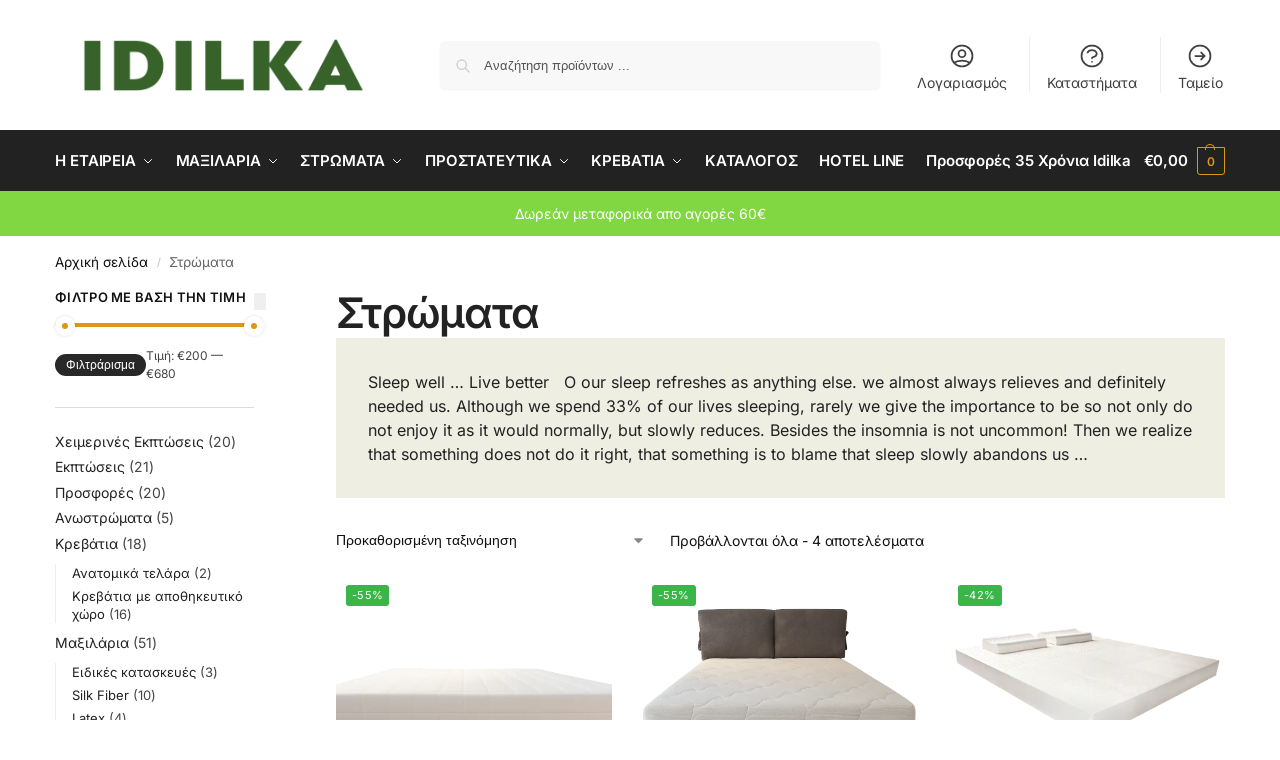

--- FILE ---
content_type: text/html; charset=UTF-8
request_url: https://www.idilka.gr/product-category/7/
body_size: 41250
content:
<!doctype html>
<html dir="ltr" lang="el" prefix="og: https://ogp.me/ns#">
<head>
<meta charset="UTF-8">
<meta name="viewport" content="height=device-height, width=device-width, initial-scale=1">
<link rel="profile" href="https://gmpg.org/xfn/11">
<link rel="pingback" href="https://www.idilka.gr/xmlrpc.php">

<title>Στρώματα - idilka eshop</title>

		<!-- All in One SEO 4.9.1.1 - aioseo.com -->
	<meta name="description" content="Sleep well … Live better O our sleep refreshes as anything else. we almost always relieves and definitely needed us. Although we spend 33% of our lives sleeping, rarely we give the importance to be so not only do not enjoy it as it would normally, but slowly reduces. Besides the insomnia is not uncommon! Then we realize that something does not do it right, that something is to blame that sleep slowly abandons us …" />
	<meta name="robots" content="max-image-preview:large" />
	<link rel="canonical" href="https://www.idilka.gr/product-category/7/" />
	<meta name="generator" content="All in One SEO (AIOSEO) 4.9.1.1" />
		<script type="application/ld+json" class="aioseo-schema">
			{"@context":"https:\/\/schema.org","@graph":[{"@type":"BreadcrumbList","@id":"https:\/\/www.idilka.gr\/product-category\/7\/#breadcrumblist","itemListElement":[{"@type":"ListItem","@id":"https:\/\/www.idilka.gr#listItem","position":1,"name":"Home","item":"https:\/\/www.idilka.gr","nextItem":{"@type":"ListItem","@id":"https:\/\/www.idilka.gr\/shop\/#listItem","name":"\u039a\u03b1\u03c4\u03ac\u03c3\u03c4\u03b7\u03bc\u03b1"}},{"@type":"ListItem","@id":"https:\/\/www.idilka.gr\/shop\/#listItem","position":2,"name":"\u039a\u03b1\u03c4\u03ac\u03c3\u03c4\u03b7\u03bc\u03b1","item":"https:\/\/www.idilka.gr\/shop\/","nextItem":{"@type":"ListItem","@id":"https:\/\/www.idilka.gr\/product-category\/7\/#listItem","name":"\u03a3\u03c4\u03c1\u03ce\u03bc\u03b1\u03c4\u03b1"},"previousItem":{"@type":"ListItem","@id":"https:\/\/www.idilka.gr#listItem","name":"Home"}},{"@type":"ListItem","@id":"https:\/\/www.idilka.gr\/product-category\/7\/#listItem","position":3,"name":"\u03a3\u03c4\u03c1\u03ce\u03bc\u03b1\u03c4\u03b1","previousItem":{"@type":"ListItem","@id":"https:\/\/www.idilka.gr\/shop\/#listItem","name":"\u039a\u03b1\u03c4\u03ac\u03c3\u03c4\u03b7\u03bc\u03b1"}}]},{"@type":"CollectionPage","@id":"https:\/\/www.idilka.gr\/product-category\/7\/#collectionpage","url":"https:\/\/www.idilka.gr\/product-category\/7\/","name":"\u03a3\u03c4\u03c1\u03ce\u03bc\u03b1\u03c4\u03b1 - idilka eshop","description":"Sleep well \u2026 Live better O our sleep refreshes as anything else. we almost always relieves and definitely needed us. Although we spend 33% of our lives sleeping, rarely we give the importance to be so not only do not enjoy it as it would normally, but slowly reduces. Besides the insomnia is not uncommon! Then we realize that something does not do it right, that something is to blame that sleep slowly abandons us \u2026","inLanguage":"el","isPartOf":{"@id":"https:\/\/www.idilka.gr\/#website"},"breadcrumb":{"@id":"https:\/\/www.idilka.gr\/product-category\/7\/#breadcrumblist"}},{"@type":"Organization","@id":"https:\/\/www.idilka.gr\/#organization","name":"idilka eshop","description":"\u03a3\u03c4\u03c1\u03ce\u03bc\u03b1\u03c4\u03b1 \u03ba\u03b1\u03b9 \u03bc\u03b1\u03be\u03b9\u03bb\u03ac\u03c1\u03b9\u03b1 \u03b3\u03b9\u03b1 \u03ad\u03bd\u03b1\u03bd \u03c3\u03c9\u03c3\u03c4\u03cc, \u03c5\u03b3\u03b9\u03ae \u03ba\u03b1\u03b9 \u03be\u03b5\u03ba\u03bf\u03cd\u03c1\u03b1\u03c3\u03c4\u03bf \u03cd\u03c0\u03bd\u03bf.","url":"https:\/\/www.idilka.gr\/","logo":{"@type":"ImageObject","url":"https:\/\/www.idilka.gr\/wp-content\/uploads\/2025\/04\/idilka-logo.png","@id":"https:\/\/www.idilka.gr\/product-category\/7\/#organizationLogo","width":1500,"height":312},"image":{"@id":"https:\/\/www.idilka.gr\/product-category\/7\/#organizationLogo"}},{"@type":"WebSite","@id":"https:\/\/www.idilka.gr\/#website","url":"https:\/\/www.idilka.gr\/","name":"idilka eshop","description":"\u03a3\u03c4\u03c1\u03ce\u03bc\u03b1\u03c4\u03b1 \u03ba\u03b1\u03b9 \u03bc\u03b1\u03be\u03b9\u03bb\u03ac\u03c1\u03b9\u03b1 \u03b3\u03b9\u03b1 \u03ad\u03bd\u03b1\u03bd \u03c3\u03c9\u03c3\u03c4\u03cc, \u03c5\u03b3\u03b9\u03ae \u03ba\u03b1\u03b9 \u03be\u03b5\u03ba\u03bf\u03cd\u03c1\u03b1\u03c3\u03c4\u03bf \u03cd\u03c0\u03bd\u03bf.","inLanguage":"el","publisher":{"@id":"https:\/\/www.idilka.gr\/#organization"}}]}
		</script>
		<!-- All in One SEO -->

<script id="cookie-law-info-gcm-var-js">
var _ckyGcm = {"status":true,"default_settings":[{"analytics":"granted","advertisement":"granted","functional":"granted","necessary":"granted","ad_user_data":"granted","ad_personalization":"granted","regions":"All"}],"wait_for_update":2000,"url_passthrough":true,"ads_data_redaction":false}</script>
<script id="cookie-law-info-gcm-js" type="text/javascript" src="https://www.idilka.gr/wp-content/plugins/cookie-law-info/lite/frontend/js/gcm.min.js"></script> <script id="cookieyes" type="text/javascript" src="https://cdn-cookieyes.com/client_data/2988e79c9a3707be00a8dc12/script.js"></script>
<!-- Google Tag Manager for WordPress by gtm4wp.com -->
<script data-cfasync="false" data-pagespeed-no-defer>
	var gtm4wp_datalayer_name = "dataLayer";
	var dataLayer = dataLayer || [];
	const gtm4wp_use_sku_instead = false;
	const gtm4wp_currency = 'EUR';
	const gtm4wp_product_per_impression = 10;
	const gtm4wp_clear_ecommerce = false;
	const gtm4wp_datalayer_max_timeout = 2000;
</script>
<!-- End Google Tag Manager for WordPress by gtm4wp.com --><script type='application/javascript'  id='pys-version-script'>console.log('PixelYourSite Free version 11.1.4.1');</script>
<link rel="alternate" type="application/rss+xml" title="Ροή RSS &raquo; idilka eshop" href="https://www.idilka.gr/feed/" />
<link rel="alternate" type="application/rss+xml" title="Ροή Σχολίων &raquo; idilka eshop" href="https://www.idilka.gr/comments/feed/" />
<link rel="alternate" type="application/rss+xml" title="Ροή για idilka eshop &raquo; Στρώματα Κατηγορία" href="https://www.idilka.gr/product-category/7/feed/" />
<style id='wp-img-auto-sizes-contain-inline-css' type='text/css'>
img:is([sizes=auto i],[sizes^="auto," i]){contain-intrinsic-size:3000px 1500px}
/*# sourceURL=wp-img-auto-sizes-contain-inline-css */
</style>
<style id='wp-emoji-styles-inline-css' type='text/css'>

	img.wp-smiley, img.emoji {
		display: inline !important;
		border: none !important;
		box-shadow: none !important;
		height: 1em !important;
		width: 1em !important;
		margin: 0 0.07em !important;
		vertical-align: -0.1em !important;
		background: none !important;
		padding: 0 !important;
	}
/*# sourceURL=wp-emoji-styles-inline-css */
</style>
<link rel='stylesheet' id='wp-block-library-css' href='https://www.idilka.gr/wp-includes/css/dist/block-library/style.min.css?ver=6.9' type='text/css' media='all' />
<link rel='stylesheet' id='aioseo/css/src/vue/standalone/blocks/table-of-contents/global.scss-css' href='https://www.idilka.gr/wp-content/plugins/all-in-one-seo-pack/dist/Lite/assets/css/table-of-contents/global.e90f6d47.css?ver=4.9.1.1' type='text/css' media='all' />
<style id='global-styles-inline-css' type='text/css'>
:root{--wp--preset--aspect-ratio--square: 1;--wp--preset--aspect-ratio--4-3: 4/3;--wp--preset--aspect-ratio--3-4: 3/4;--wp--preset--aspect-ratio--3-2: 3/2;--wp--preset--aspect-ratio--2-3: 2/3;--wp--preset--aspect-ratio--16-9: 16/9;--wp--preset--aspect-ratio--9-16: 9/16;--wp--preset--color--black: #000000;--wp--preset--color--cyan-bluish-gray: #abb8c3;--wp--preset--color--white: #ffffff;--wp--preset--color--pale-pink: #f78da7;--wp--preset--color--vivid-red: #cf2e2e;--wp--preset--color--luminous-vivid-orange: #ff6900;--wp--preset--color--luminous-vivid-amber: #fcb900;--wp--preset--color--light-green-cyan: #7bdcb5;--wp--preset--color--vivid-green-cyan: #00d084;--wp--preset--color--pale-cyan-blue: #8ed1fc;--wp--preset--color--vivid-cyan-blue: #0693e3;--wp--preset--color--vivid-purple: #9b51e0;--wp--preset--gradient--vivid-cyan-blue-to-vivid-purple: linear-gradient(135deg,rgb(6,147,227) 0%,rgb(155,81,224) 100%);--wp--preset--gradient--light-green-cyan-to-vivid-green-cyan: linear-gradient(135deg,rgb(122,220,180) 0%,rgb(0,208,130) 100%);--wp--preset--gradient--luminous-vivid-amber-to-luminous-vivid-orange: linear-gradient(135deg,rgb(252,185,0) 0%,rgb(255,105,0) 100%);--wp--preset--gradient--luminous-vivid-orange-to-vivid-red: linear-gradient(135deg,rgb(255,105,0) 0%,rgb(207,46,46) 100%);--wp--preset--gradient--very-light-gray-to-cyan-bluish-gray: linear-gradient(135deg,rgb(238,238,238) 0%,rgb(169,184,195) 100%);--wp--preset--gradient--cool-to-warm-spectrum: linear-gradient(135deg,rgb(74,234,220) 0%,rgb(151,120,209) 20%,rgb(207,42,186) 40%,rgb(238,44,130) 60%,rgb(251,105,98) 80%,rgb(254,248,76) 100%);--wp--preset--gradient--blush-light-purple: linear-gradient(135deg,rgb(255,206,236) 0%,rgb(152,150,240) 100%);--wp--preset--gradient--blush-bordeaux: linear-gradient(135deg,rgb(254,205,165) 0%,rgb(254,45,45) 50%,rgb(107,0,62) 100%);--wp--preset--gradient--luminous-dusk: linear-gradient(135deg,rgb(255,203,112) 0%,rgb(199,81,192) 50%,rgb(65,88,208) 100%);--wp--preset--gradient--pale-ocean: linear-gradient(135deg,rgb(255,245,203) 0%,rgb(182,227,212) 50%,rgb(51,167,181) 100%);--wp--preset--gradient--electric-grass: linear-gradient(135deg,rgb(202,248,128) 0%,rgb(113,206,126) 100%);--wp--preset--gradient--midnight: linear-gradient(135deg,rgb(2,3,129) 0%,rgb(40,116,252) 100%);--wp--preset--font-size--small: clamp(1rem, 1rem + ((1vw - 0.2rem) * 0.368), 1.2rem);--wp--preset--font-size--medium: clamp(1rem, 1rem + ((1vw - 0.2rem) * 0.92), 1.5rem);--wp--preset--font-size--large: clamp(1.5rem, 1.5rem + ((1vw - 0.2rem) * 0.92), 2rem);--wp--preset--font-size--x-large: clamp(1.5rem, 1.5rem + ((1vw - 0.2rem) * 1.379), 2.25rem);--wp--preset--font-size--x-small: 0.85rem;--wp--preset--font-size--base: clamp(1rem, 1rem + ((1vw - 0.2rem) * 0.46), 1.25rem);--wp--preset--font-size--xx-large: clamp(2rem, 2rem + ((1vw - 0.2rem) * 1.839), 3rem);--wp--preset--font-size--xxx-large: clamp(2.25rem, 2.25rem + ((1vw - 0.2rem) * 3.218), 4rem);--wp--preset--spacing--20: 0.44rem;--wp--preset--spacing--30: 0.67rem;--wp--preset--spacing--40: 1rem;--wp--preset--spacing--50: 1.5rem;--wp--preset--spacing--60: 2.25rem;--wp--preset--spacing--70: 3.38rem;--wp--preset--spacing--80: 5.06rem;--wp--preset--spacing--small: clamp(.25rem, 2.5vw, 0.75rem);--wp--preset--spacing--medium: clamp(1rem, 4vw, 2rem);--wp--preset--spacing--large: clamp(1.25rem, 6vw, 3rem);--wp--preset--spacing--x-large: clamp(3rem, 7vw, 5rem);--wp--preset--spacing--xx-large: clamp(4rem, 9vw, 7rem);--wp--preset--spacing--xxx-large: clamp(5rem, 12vw, 9rem);--wp--preset--spacing--xxxx-large: clamp(6rem, 14vw, 13rem);--wp--preset--shadow--natural: 6px 6px 9px rgba(0, 0, 0, 0.2);--wp--preset--shadow--deep: 12px 12px 50px rgba(0, 0, 0, 0.4);--wp--preset--shadow--sharp: 6px 6px 0px rgba(0, 0, 0, 0.2);--wp--preset--shadow--outlined: 6px 6px 0px -3px rgb(255, 255, 255), 6px 6px rgb(0, 0, 0);--wp--preset--shadow--crisp: 6px 6px 0px rgb(0, 0, 0);--wp--custom--line-height--none: 1;--wp--custom--line-height--tight: 1.1;--wp--custom--line-height--snug: 1.2;--wp--custom--line-height--normal: 1.5;--wp--custom--line-height--relaxed: 1.625;--wp--custom--line-height--loose: 2;--wp--custom--line-height--body: 1.618;}:root { --wp--style--global--content-size: 900px;--wp--style--global--wide-size: 1190px; }:where(body) { margin: 0; }.wp-site-blocks { padding-top: var(--wp--style--root--padding-top); padding-bottom: var(--wp--style--root--padding-bottom); }.has-global-padding { padding-right: var(--wp--style--root--padding-right); padding-left: var(--wp--style--root--padding-left); }.has-global-padding > .alignfull { margin-right: calc(var(--wp--style--root--padding-right) * -1); margin-left: calc(var(--wp--style--root--padding-left) * -1); }.has-global-padding :where(:not(.alignfull.is-layout-flow) > .has-global-padding:not(.wp-block-block, .alignfull)) { padding-right: 0; padding-left: 0; }.has-global-padding :where(:not(.alignfull.is-layout-flow) > .has-global-padding:not(.wp-block-block, .alignfull)) > .alignfull { margin-left: 0; margin-right: 0; }.wp-site-blocks > .alignleft { float: left; margin-right: 2em; }.wp-site-blocks > .alignright { float: right; margin-left: 2em; }.wp-site-blocks > .aligncenter { justify-content: center; margin-left: auto; margin-right: auto; }:where(.wp-site-blocks) > * { margin-block-start: var(--wp--preset--spacing--medium); margin-block-end: 0; }:where(.wp-site-blocks) > :first-child { margin-block-start: 0; }:where(.wp-site-blocks) > :last-child { margin-block-end: 0; }:root { --wp--style--block-gap: var(--wp--preset--spacing--medium); }:root :where(.is-layout-flow) > :first-child{margin-block-start: 0;}:root :where(.is-layout-flow) > :last-child{margin-block-end: 0;}:root :where(.is-layout-flow) > *{margin-block-start: var(--wp--preset--spacing--medium);margin-block-end: 0;}:root :where(.is-layout-constrained) > :first-child{margin-block-start: 0;}:root :where(.is-layout-constrained) > :last-child{margin-block-end: 0;}:root :where(.is-layout-constrained) > *{margin-block-start: var(--wp--preset--spacing--medium);margin-block-end: 0;}:root :where(.is-layout-flex){gap: var(--wp--preset--spacing--medium);}:root :where(.is-layout-grid){gap: var(--wp--preset--spacing--medium);}.is-layout-flow > .alignleft{float: left;margin-inline-start: 0;margin-inline-end: 2em;}.is-layout-flow > .alignright{float: right;margin-inline-start: 2em;margin-inline-end: 0;}.is-layout-flow > .aligncenter{margin-left: auto !important;margin-right: auto !important;}.is-layout-constrained > .alignleft{float: left;margin-inline-start: 0;margin-inline-end: 2em;}.is-layout-constrained > .alignright{float: right;margin-inline-start: 2em;margin-inline-end: 0;}.is-layout-constrained > .aligncenter{margin-left: auto !important;margin-right: auto !important;}.is-layout-constrained > :where(:not(.alignleft):not(.alignright):not(.alignfull)){max-width: var(--wp--style--global--content-size);margin-left: auto !important;margin-right: auto !important;}.is-layout-constrained > .alignwide{max-width: var(--wp--style--global--wide-size);}body .is-layout-flex{display: flex;}.is-layout-flex{flex-wrap: wrap;align-items: center;}.is-layout-flex > :is(*, div){margin: 0;}body .is-layout-grid{display: grid;}.is-layout-grid > :is(*, div){margin: 0;}body{font-family: var(--wp--preset--font-family--primary);--wp--style--root--padding-top: 0;--wp--style--root--padding-right: var(--wp--preset--spacing--medium);--wp--style--root--padding-bottom: 0;--wp--style--root--padding-left: var(--wp--preset--spacing--medium);}a:where(:not(.wp-element-button)){text-decoration: false;}:root :where(.wp-element-button, .wp-block-button__link){background-color: #32373c;border-width: 0;color: #fff;font-family: inherit;font-size: inherit;font-style: inherit;font-weight: inherit;letter-spacing: inherit;line-height: inherit;padding-top: calc(0.667em + 2px);padding-right: calc(1.333em + 2px);padding-bottom: calc(0.667em + 2px);padding-left: calc(1.333em + 2px);text-decoration: none;text-transform: inherit;}.has-black-color{color: var(--wp--preset--color--black) !important;}.has-cyan-bluish-gray-color{color: var(--wp--preset--color--cyan-bluish-gray) !important;}.has-white-color{color: var(--wp--preset--color--white) !important;}.has-pale-pink-color{color: var(--wp--preset--color--pale-pink) !important;}.has-vivid-red-color{color: var(--wp--preset--color--vivid-red) !important;}.has-luminous-vivid-orange-color{color: var(--wp--preset--color--luminous-vivid-orange) !important;}.has-luminous-vivid-amber-color{color: var(--wp--preset--color--luminous-vivid-amber) !important;}.has-light-green-cyan-color{color: var(--wp--preset--color--light-green-cyan) !important;}.has-vivid-green-cyan-color{color: var(--wp--preset--color--vivid-green-cyan) !important;}.has-pale-cyan-blue-color{color: var(--wp--preset--color--pale-cyan-blue) !important;}.has-vivid-cyan-blue-color{color: var(--wp--preset--color--vivid-cyan-blue) !important;}.has-vivid-purple-color{color: var(--wp--preset--color--vivid-purple) !important;}.has-black-background-color{background-color: var(--wp--preset--color--black) !important;}.has-cyan-bluish-gray-background-color{background-color: var(--wp--preset--color--cyan-bluish-gray) !important;}.has-white-background-color{background-color: var(--wp--preset--color--white) !important;}.has-pale-pink-background-color{background-color: var(--wp--preset--color--pale-pink) !important;}.has-vivid-red-background-color{background-color: var(--wp--preset--color--vivid-red) !important;}.has-luminous-vivid-orange-background-color{background-color: var(--wp--preset--color--luminous-vivid-orange) !important;}.has-luminous-vivid-amber-background-color{background-color: var(--wp--preset--color--luminous-vivid-amber) !important;}.has-light-green-cyan-background-color{background-color: var(--wp--preset--color--light-green-cyan) !important;}.has-vivid-green-cyan-background-color{background-color: var(--wp--preset--color--vivid-green-cyan) !important;}.has-pale-cyan-blue-background-color{background-color: var(--wp--preset--color--pale-cyan-blue) !important;}.has-vivid-cyan-blue-background-color{background-color: var(--wp--preset--color--vivid-cyan-blue) !important;}.has-vivid-purple-background-color{background-color: var(--wp--preset--color--vivid-purple) !important;}.has-black-border-color{border-color: var(--wp--preset--color--black) !important;}.has-cyan-bluish-gray-border-color{border-color: var(--wp--preset--color--cyan-bluish-gray) !important;}.has-white-border-color{border-color: var(--wp--preset--color--white) !important;}.has-pale-pink-border-color{border-color: var(--wp--preset--color--pale-pink) !important;}.has-vivid-red-border-color{border-color: var(--wp--preset--color--vivid-red) !important;}.has-luminous-vivid-orange-border-color{border-color: var(--wp--preset--color--luminous-vivid-orange) !important;}.has-luminous-vivid-amber-border-color{border-color: var(--wp--preset--color--luminous-vivid-amber) !important;}.has-light-green-cyan-border-color{border-color: var(--wp--preset--color--light-green-cyan) !important;}.has-vivid-green-cyan-border-color{border-color: var(--wp--preset--color--vivid-green-cyan) !important;}.has-pale-cyan-blue-border-color{border-color: var(--wp--preset--color--pale-cyan-blue) !important;}.has-vivid-cyan-blue-border-color{border-color: var(--wp--preset--color--vivid-cyan-blue) !important;}.has-vivid-purple-border-color{border-color: var(--wp--preset--color--vivid-purple) !important;}.has-vivid-cyan-blue-to-vivid-purple-gradient-background{background: var(--wp--preset--gradient--vivid-cyan-blue-to-vivid-purple) !important;}.has-light-green-cyan-to-vivid-green-cyan-gradient-background{background: var(--wp--preset--gradient--light-green-cyan-to-vivid-green-cyan) !important;}.has-luminous-vivid-amber-to-luminous-vivid-orange-gradient-background{background: var(--wp--preset--gradient--luminous-vivid-amber-to-luminous-vivid-orange) !important;}.has-luminous-vivid-orange-to-vivid-red-gradient-background{background: var(--wp--preset--gradient--luminous-vivid-orange-to-vivid-red) !important;}.has-very-light-gray-to-cyan-bluish-gray-gradient-background{background: var(--wp--preset--gradient--very-light-gray-to-cyan-bluish-gray) !important;}.has-cool-to-warm-spectrum-gradient-background{background: var(--wp--preset--gradient--cool-to-warm-spectrum) !important;}.has-blush-light-purple-gradient-background{background: var(--wp--preset--gradient--blush-light-purple) !important;}.has-blush-bordeaux-gradient-background{background: var(--wp--preset--gradient--blush-bordeaux) !important;}.has-luminous-dusk-gradient-background{background: var(--wp--preset--gradient--luminous-dusk) !important;}.has-pale-ocean-gradient-background{background: var(--wp--preset--gradient--pale-ocean) !important;}.has-electric-grass-gradient-background{background: var(--wp--preset--gradient--electric-grass) !important;}.has-midnight-gradient-background{background: var(--wp--preset--gradient--midnight) !important;}.has-small-font-size{font-size: var(--wp--preset--font-size--small) !important;}.has-medium-font-size{font-size: var(--wp--preset--font-size--medium) !important;}.has-large-font-size{font-size: var(--wp--preset--font-size--large) !important;}.has-x-large-font-size{font-size: var(--wp--preset--font-size--x-large) !important;}.has-x-small-font-size{font-size: var(--wp--preset--font-size--x-small) !important;}.has-base-font-size{font-size: var(--wp--preset--font-size--base) !important;}.has-xx-large-font-size{font-size: var(--wp--preset--font-size--xx-large) !important;}.has-xxx-large-font-size{font-size: var(--wp--preset--font-size--xxx-large) !important;}
:root :where(.wp-block-columns){margin-bottom: 0px;}
:root :where(.wp-block-pullquote){font-size: clamp(0.984em, 0.984rem + ((1vw - 0.2em) * 0.949), 1.5em);line-height: 1.6;}
:root :where(.wp-block-spacer){margin-top: 0 !important;}
/*# sourceURL=global-styles-inline-css */
</style>
<link rel='stylesheet' id='commercekit-ajax-search-css-css' href='https://www.idilka.gr/wp-content/plugins/commercegurus-commercekit/assets/css/ajax-search.css?ver=2.4.4' type='text/css' media='all' />
<link rel='stylesheet' id='cartbounty-pro-css' href='https://www.idilka.gr/wp-content/plugins/woo-save-abandoned-carts-pro/public/css/cartbounty-pro-public.css?ver=9.7.2' type='text/css' media='all' />
<style id='woocommerce-inline-inline-css' type='text/css'>
.woocommerce form .form-row .required { visibility: visible; }
/*# sourceURL=woocommerce-inline-inline-css */
</style>
<link rel='stylesheet' id='brands-styles-css' href='https://www.idilka.gr/wp-content/plugins/woocommerce/assets/css/brands.css?ver=10.3.6' type='text/css' media='all' />
<link rel='stylesheet' id='shoptimizer-main-css' href='https://www.idilka.gr/wp-content/themes/shoptimizer/assets/css/main/main.css?ver=2.9.1' type='text/css' media='all' />
<link rel='stylesheet' id='shoptimizer-blog-css' href='https://www.idilka.gr/wp-content/themes/shoptimizer/assets/css/main/blog.css?ver=2.9.1' type='text/css' media='all' />
<link rel='stylesheet' id='shoptimizer-blocks-css' href='https://www.idilka.gr/wp-content/themes/shoptimizer/assets/css/main/blocks.css?ver=2.9.1' type='text/css' media='all' />
<link rel='stylesheet' id='shoptimizer-reduced-motion-css' href='https://www.idilka.gr/wp-content/themes/shoptimizer/assets/css/components/accessibility/reduced-motion.css?ver=2.9.1' type='text/css' media='all' />
<link rel='stylesheet' id='dflip-style-css' href='https://www.idilka.gr/wp-content/plugins/dflip/assets/css/dflip.min.css?ver=2.3.58' type='text/css' media='all' />
<link rel='stylesheet' id='elementor-frontend-css' href='https://www.idilka.gr/wp-content/plugins/elementor/assets/css/frontend.min.css?ver=3.33.3' type='text/css' media='all' />
<link rel='stylesheet' id='widget-icon-box-css' href='https://www.idilka.gr/wp-content/plugins/elementor/assets/css/widget-icon-box.min.css?ver=3.33.3' type='text/css' media='all' />
<link rel='stylesheet' id='widget-image-css' href='https://www.idilka.gr/wp-content/plugins/elementor/assets/css/widget-image.min.css?ver=3.33.3' type='text/css' media='all' />
<link rel='stylesheet' id='widget-spacer-css' href='https://www.idilka.gr/wp-content/plugins/elementor/assets/css/widget-spacer.min.css?ver=3.33.3' type='text/css' media='all' />
<link rel='stylesheet' id='widget-heading-css' href='https://www.idilka.gr/wp-content/plugins/elementor/assets/css/widget-heading.min.css?ver=3.33.3' type='text/css' media='all' />
<link rel='stylesheet' id='widget-icon-list-css' href='https://www.idilka.gr/wp-content/plugins/elementor/assets/css/widget-icon-list.min.css?ver=3.33.3' type='text/css' media='all' />
<link rel='stylesheet' id='widget-social-icons-css' href='https://www.idilka.gr/wp-content/plugins/elementor/assets/css/widget-social-icons.min.css?ver=3.33.3' type='text/css' media='all' />
<link rel='stylesheet' id='e-apple-webkit-css' href='https://www.idilka.gr/wp-content/plugins/elementor/assets/css/conditionals/apple-webkit.min.css?ver=3.33.3' type='text/css' media='all' />
<link rel='stylesheet' id='elementor-post-5705-css' href='https://www.idilka.gr/wp-content/uploads/elementor/css/post-5705.css?ver=1767958969' type='text/css' media='all' />
<link rel='stylesheet' id='font-awesome-5-all-css' href='https://www.idilka.gr/wp-content/plugins/elementor/assets/lib/font-awesome/css/all.min.css?ver=3.33.3' type='text/css' media='all' />
<link rel='stylesheet' id='font-awesome-4-shim-css' href='https://www.idilka.gr/wp-content/plugins/elementor/assets/lib/font-awesome/css/v4-shims.min.css?ver=3.33.3' type='text/css' media='all' />
<link rel='stylesheet' id='elementor-post-6369-css' href='https://www.idilka.gr/wp-content/uploads/elementor/css/post-6369.css?ver=1767958969' type='text/css' media='all' />
<link rel='stylesheet' id='shoptimizer-elementor-pro-css' href='https://www.idilka.gr/wp-content/themes/shoptimizer/inc/compatibility/elementor-pro/elementor-pro.css?ver=2.9.1' type='text/css' media='all' />
<link rel='stylesheet' id='wqpmb-style-css' href='https://www.idilka.gr/wp-content/plugins/wc-quantity-plus-minus-button/assets/css/style.css?ver=1.0.0' type='text/css' media='all' />
<link rel='stylesheet' id='woo_discount_pro_style-css' href='https://www.idilka.gr/wp-content/plugins/woo-discount-rules-pro/Assets/Css/awdr_style.css?ver=2.6.13' type='text/css' media='all' />
<link rel='stylesheet' id='eael-general-css' href='https://www.idilka.gr/wp-content/plugins/essential-addons-for-elementor-lite/assets/front-end/css/view/general.min.css?ver=6.5.3' type='text/css' media='all' />
<link rel='stylesheet' id='elementor-gf-local-manrope-css' href='https://www.idilka.gr/wp-content/uploads/elementor/google-fonts/css/manrope.css?ver=1762596897' type='text/css' media='all' />
<link rel='stylesheet' id='elementor-gf-local-opensans-css' href='https://www.idilka.gr/wp-content/uploads/elementor/google-fonts/css/opensans.css?ver=1762596902' type='text/css' media='all' />
<link rel='stylesheet' id='elementor-gf-local-roboto-css' href='https://www.idilka.gr/wp-content/uploads/elementor/google-fonts/css/roboto.css?ver=1762596909' type='text/css' media='all' />
<script type="text/javascript" id="jquery-core-js-extra">
/* <![CDATA[ */
var pysFacebookRest = {"restApiUrl":"https://www.idilka.gr/wp-json/pys-facebook/v1/event","debug":""};
//# sourceURL=jquery-core-js-extra
/* ]]> */
</script>
<script type="text/javascript" src="https://www.idilka.gr/wp-includes/js/jquery/jquery.min.js?ver=3.7.1" id="jquery-core-js"></script>
<script type="text/javascript" src="https://www.idilka.gr/wp-includes/js/jquery/jquery-migrate.min.js?ver=3.4.1" id="jquery-migrate-js"></script>
<script type="text/javascript" id="tt4b_ajax_script-js-extra">
/* <![CDATA[ */
var tt4b_script_vars = {"pixel_code":"D14OL8BC77U5DVKCGIU0","currency":"EUR","country":"GR","advanced_matching":"1"};
//# sourceURL=tt4b_ajax_script-js-extra
/* ]]> */
</script>
<script type="text/javascript" src="https://www.idilka.gr/wp-content/plugins/tiktok-for-business/admin/js/ajaxSnippet.js?ver=v1" id="tt4b_ajax_script-js"></script>
<script type="text/javascript" id="cartbounty-pro-exit-intent-js-extra">
/* <![CDATA[ */
var cartbounty_ei = {"hours":"1","product_count":"0","is_user_logged_in":"","recaptcha_enabled":"","recaptcha_site_key":"","mobile_exit_intent_enabled":"1","phone_validation":"^[+0-9\\s]\\s?\\d[0-9\\s-.]{6,30}$","language":"el","ajaxurl":"https://www.idilka.gr/wp-admin/admin-ajax.php"};
//# sourceURL=cartbounty-pro-exit-intent-js-extra
/* ]]> */
</script>
<script type="text/javascript" src="https://www.idilka.gr/wp-content/plugins/woo-save-abandoned-carts-pro/public/js/cartbounty-pro-public-exit-intent.js?ver=9.7.2" id="cartbounty-pro-exit-intent-js"></script>
<script type="text/javascript" src="https://www.idilka.gr/wp-content/plugins/woocommerce/assets/js/jquery-blockui/jquery.blockUI.min.js?ver=2.7.0-wc.10.3.6" id="wc-jquery-blockui-js" defer="defer" data-wp-strategy="defer"></script>
<script type="text/javascript" id="wc-add-to-cart-js-extra">
/* <![CDATA[ */
var wc_add_to_cart_params = {"ajax_url":"/wp-admin/admin-ajax.php","wc_ajax_url":"/?wc-ajax=%%endpoint%%","i18n_view_cart":"\u039a\u03b1\u03bb\u03ac\u03b8\u03b9","cart_url":"https://www.idilka.gr/cart/","is_cart":"","cart_redirect_after_add":"no"};
//# sourceURL=wc-add-to-cart-js-extra
/* ]]> */
</script>
<script type="text/javascript" src="https://www.idilka.gr/wp-content/plugins/woocommerce/assets/js/frontend/add-to-cart.min.js?ver=10.3.6" id="wc-add-to-cart-js" defer="defer" data-wp-strategy="defer"></script>
<script type="text/javascript" src="https://www.idilka.gr/wp-content/plugins/woocommerce/assets/js/js-cookie/js.cookie.min.js?ver=2.1.4-wc.10.3.6" id="wc-js-cookie-js" defer="defer" data-wp-strategy="defer"></script>
<script type="text/javascript" id="woocommerce-js-extra">
/* <![CDATA[ */
var woocommerce_params = {"ajax_url":"/wp-admin/admin-ajax.php","wc_ajax_url":"/?wc-ajax=%%endpoint%%","i18n_password_show":"\u0395\u03bc\u03c6\u03ac\u03bd\u03b9\u03c3\u03b7 \u03c3\u03c5\u03bd\u03b8\u03b7\u03bc\u03b1\u03c4\u03b9\u03ba\u03bf\u03cd","i18n_password_hide":"\u0391\u03c0\u03cc\u03ba\u03c1\u03c5\u03c8\u03b7 \u03c3\u03c5\u03bd\u03b8\u03b7\u03bc\u03b1\u03c4\u03b9\u03ba\u03bf\u03cd"};
//# sourceURL=woocommerce-js-extra
/* ]]> */
</script>
<script type="text/javascript" src="https://www.idilka.gr/wp-content/plugins/woocommerce/assets/js/frontend/woocommerce.min.js?ver=10.3.6" id="woocommerce-js" defer="defer" data-wp-strategy="defer"></script>
<script type="text/javascript" src="https://www.idilka.gr/wp-content/plugins/elementor/assets/lib/font-awesome/js/v4-shims.min.js?ver=3.33.3" id="font-awesome-4-shim-js"></script>
<script type="text/javascript" src="https://www.idilka.gr/wp-content/plugins/pixelyoursite/dist/scripts/jquery.bind-first-0.2.3.min.js?ver=0.2.3" id="jquery-bind-first-js"></script>
<script type="text/javascript" src="https://www.idilka.gr/wp-content/plugins/pixelyoursite/dist/scripts/js.cookie-2.1.3.min.js?ver=2.1.3" id="js-cookie-pys-js"></script>
<script type="text/javascript" src="https://www.idilka.gr/wp-content/plugins/pixelyoursite/dist/scripts/tld.min.js?ver=2.3.1" id="js-tld-js"></script>
<script type="text/javascript" id="pys-js-extra">
/* <![CDATA[ */
var pysOptions = {"staticEvents":{"facebook":{"woo_view_category":[{"delay":0,"type":"static","name":"ViewCategory","pixelIds":["1265481243808716"],"eventID":"57bd8fe4-0ba6-4551-9621-1328db4daeec","params":{"content_type":"product","content_name":"\u03a3\u03c4\u03c1\u03ce\u03bc\u03b1\u03c4\u03b1","content_ids":["16660","16647","16610","16630"],"page_title":"\u03a3\u03c4\u03c1\u03ce\u03bc\u03b1\u03c4\u03b1","post_type":"product_cat","post_id":133,"plugin":"PixelYourSite","user_role":"guest","event_url":"www.idilka.gr/product-category/7/"},"e_id":"woo_view_category","ids":[],"hasTimeWindow":false,"timeWindow":0,"woo_order":"","edd_order":""}],"init_event":[{"delay":0,"type":"static","ajaxFire":false,"name":"PageView","pixelIds":["1265481243808716"],"eventID":"e041ab47-582f-4b4d-97e5-f75a3ef28b69","params":{"page_title":"\u03a3\u03c4\u03c1\u03ce\u03bc\u03b1\u03c4\u03b1","post_type":"product_cat","post_id":133,"plugin":"PixelYourSite","user_role":"guest","event_url":"www.idilka.gr/product-category/7/"},"e_id":"init_event","ids":[],"hasTimeWindow":false,"timeWindow":0,"woo_order":"","edd_order":""}]}},"dynamicEvents":[],"triggerEvents":[],"triggerEventTypes":[],"facebook":{"pixelIds":["1265481243808716"],"advancedMatching":[],"advancedMatchingEnabled":true,"removeMetadata":false,"wooVariableAsSimple":false,"serverApiEnabled":true,"wooCRSendFromServer":false,"send_external_id":null,"enabled_medical":false,"do_not_track_medical_param":["event_url","post_title","page_title","landing_page","content_name","categories","category_name","tags"],"meta_ldu":false},"debug":"","siteUrl":"https://www.idilka.gr","ajaxUrl":"https://www.idilka.gr/wp-admin/admin-ajax.php","ajax_event":"10ebfaed78","enable_remove_download_url_param":"1","cookie_duration":"7","last_visit_duration":"60","enable_success_send_form":"","ajaxForServerEvent":"1","ajaxForServerStaticEvent":"1","useSendBeacon":"1","send_external_id":"1","external_id_expire":"180","track_cookie_for_subdomains":"1","google_consent_mode":"1","gdpr":{"ajax_enabled":true,"all_disabled_by_api":false,"facebook_disabled_by_api":false,"analytics_disabled_by_api":false,"google_ads_disabled_by_api":false,"pinterest_disabled_by_api":false,"bing_disabled_by_api":false,"reddit_disabled_by_api":false,"externalID_disabled_by_api":false,"facebook_prior_consent_enabled":true,"analytics_prior_consent_enabled":true,"google_ads_prior_consent_enabled":null,"pinterest_prior_consent_enabled":true,"bing_prior_consent_enabled":true,"cookiebot_integration_enabled":false,"cookiebot_facebook_consent_category":"marketing","cookiebot_analytics_consent_category":"statistics","cookiebot_tiktok_consent_category":"marketing","cookiebot_google_ads_consent_category":"marketing","cookiebot_pinterest_consent_category":"marketing","cookiebot_bing_consent_category":"marketing","consent_magic_integration_enabled":false,"real_cookie_banner_integration_enabled":false,"cookie_notice_integration_enabled":false,"cookie_law_info_integration_enabled":true,"analytics_storage":{"enabled":true,"value":"granted","filter":false},"ad_storage":{"enabled":true,"value":"granted","filter":false},"ad_user_data":{"enabled":true,"value":"granted","filter":false},"ad_personalization":{"enabled":true,"value":"granted","filter":false}},"cookie":{"disabled_all_cookie":false,"disabled_start_session_cookie":false,"disabled_advanced_form_data_cookie":false,"disabled_landing_page_cookie":false,"disabled_first_visit_cookie":false,"disabled_trafficsource_cookie":false,"disabled_utmTerms_cookie":false,"disabled_utmId_cookie":false},"tracking_analytics":{"TrafficSource":"direct","TrafficLanding":"undefined","TrafficUtms":[],"TrafficUtmsId":[]},"GATags":{"ga_datalayer_type":"default","ga_datalayer_name":"dataLayerPYS"},"woo":{"enabled":true,"enabled_save_data_to_orders":true,"addToCartOnButtonEnabled":true,"addToCartOnButtonValueEnabled":true,"addToCartOnButtonValueOption":"price","singleProductId":null,"removeFromCartSelector":"form.woocommerce-cart-form .remove","addToCartCatchMethod":"add_cart_hook","is_order_received_page":false,"containOrderId":false},"edd":{"enabled":false},"cache_bypass":"1769114583"};
//# sourceURL=pys-js-extra
/* ]]> */
</script>
<script type="text/javascript" src="https://www.idilka.gr/wp-content/plugins/pixelyoursite/dist/scripts/public.js?ver=11.1.4.1" id="pys-js"></script>
<link rel="https://api.w.org/" href="https://www.idilka.gr/wp-json/" /><link rel="alternate" title="JSON" type="application/json" href="https://www.idilka.gr/wp-json/wp/v2/product_cat/133" /><link rel="EditURI" type="application/rsd+xml" title="RSD" href="https://www.idilka.gr/xmlrpc.php?rsd" />
<meta name="generator" content="WordPress 6.9" />
<meta name="generator" content="WooCommerce 10.3.6" />
<script type="text/javascript">
/* <![CDATA[ */
var commercekit_ajs = {"ajax_url":"\/?commercekit-ajax","ajax_search":1,"char_count":3,"action":"commercekit_ajax_search","loader_icon":"https:\/\/www.idilka.gr\/wp-content\/plugins\/commercegurus-commercekit\/assets\/images\/loader2.gif","no_results_text":"\u03a7\u03c9\u03c1\u03af\u03c2 \u03b1\u03c0\u03bf\u03c4\u03ad\u03bb\u03b5\u03c3\u03bc\u03b1","placeholder_text":"\u0391\u03bd\u03b1\u03b6\u03ae\u03c4\u03b7\u03c3\u03b7 \u03c0\u03c1\u03bf\u03ca\u03cc\u03bd\u03c4\u03c9\u03bd ...","other_result_text":"\u0386\u03bb\u03bb\u03b1 \u03b1\u03c0\u03bf\u03c4\u03b5\u03bb\u03ad\u03c3\u03bc\u03b1\u03c4\u03b1","view_all_text":"\u0394\u03b5\u03af\u03c4\u03b5 \u03cc\u03bb\u03b1 \u03c4\u03b1 \u03b1\u03c0\u03bf\u03c4\u03b5\u03bb\u03ad\u03c3\u03bc\u03b1\u03c4\u03b1","no_other_text":"No other results","other_all_text":"View all other results","ajax_url_product":"https:\/\/www.idilka.gr\/?cgkit_ajax_search_product=1","ajax_url_post":"https:\/\/www.idilka.gr\/?cgkit_ajax_search_post=1","fast_ajax_search":0,"ajs_other_results":1,"layout":"product","ajax_nonce":0};
var commercekit_pdp = [];
var commercekit_as = [];
/* ]]> */
</script>
	<style type='text/css' id='wqpmb_internal_css'>.qib-button-wrapper button.qib-button{
background-color: #ffffff !important;
color: #0a0a0a !important;
}
.qib-button-wrapper button.qib-button:hover{
background-color: #ffffff !important;
color: #0a0a0a !important;
}
.qib-button-wrapper .quantity input.input-text.qty.text{
background-color: #ffffff !important;
color: #0a0a0a !important;
}
</style>
<!-- Google Tag Manager for WordPress by gtm4wp.com -->
<!-- GTM Container placement set to automatic -->
<script data-cfasync="false" data-pagespeed-no-defer>
	var dataLayer_content = {"pagePostType":"product","pagePostType2":"tax-product","pageCategory":[],"customerTotalOrders":0,"customerTotalOrderValue":0,"customerFirstName":"","customerLastName":"","customerBillingFirstName":"","customerBillingLastName":"","customerBillingCompany":"","customerBillingAddress1":"","customerBillingAddress2":"","customerBillingCity":"","customerBillingState":"","customerBillingPostcode":"","customerBillingCountry":"","customerBillingEmail":"","customerBillingEmailHash":"","customerBillingPhone":"","customerShippingFirstName":"","customerShippingLastName":"","customerShippingCompany":"","customerShippingAddress1":"","customerShippingAddress2":"","customerShippingCity":"","customerShippingState":"","customerShippingPostcode":"","customerShippingCountry":"","cartContent":{"totals":{"applied_coupons":[],"discount_total":0,"subtotal":0,"total":0},"items":[]}};
	dataLayer.push( dataLayer_content );
</script>
<script data-cfasync="false" data-pagespeed-no-defer>
		if (typeof gtag == "undefined") {
			function gtag(){dataLayer.push(arguments);}
		}

		gtag("consent", "default", {
			"analytics_storage": "granted",
			"ad_storage": "granted",
			"ad_user_data": "granted",
			"ad_personalization": "granted",
			"functionality_storage": "granted",
			"security_storage": "granted",
			"personalization_storage": "granted",
		});
</script>
<script data-cfasync="false" data-pagespeed-no-defer>
(function(w,d,s,l,i){w[l]=w[l]||[];w[l].push({'gtm.start':
new Date().getTime(),event:'gtm.js'});var f=d.getElementsByTagName(s)[0],
j=d.createElement(s),dl=l!='dataLayer'?'&l='+l:'';j.async=true;j.src=
'//www.googletagmanager.com/gtm.js?id='+i+dl;f.parentNode.insertBefore(j,f);
})(window,document,'script','dataLayer','GTM-WM9T843');
</script>
<!-- End Google Tag Manager for WordPress by gtm4wp.com -->			<link rel='preconnect dns-prefetch' href='https://api.config-security.com/' crossorigin />
			<link rel='preconnect dns-prefetch' href='https://conf.config-security.com/' crossorigin />

	<noscript><style>.woocommerce-product-gallery{ opacity: 1 !important; }</style></noscript>
	<meta name="generator" content="Elementor 3.33.3; features: e_font_icon_svg, additional_custom_breakpoints; settings: css_print_method-external, google_font-enabled, font_display-swap">
<!-- TikTok Pixel Code Start -->
<script>
!function (w, d, t) {
  w.TiktokAnalyticsObject=t;var ttq=w[t]=w[t]||[];ttq.methods=["page","track","identify","instances","debug","on","off","once","ready","alias","group","enableCookie","disableCookie","holdConsent","revokeConsent","grantConsent"],ttq.setAndDefer=function(t,e){t[e]=function(){t.push([e].concat(Array.prototype.slice.call(arguments,0)))}};for(var i=0;i<ttq.methods.length;i++)ttq.setAndDefer(ttq,ttq.methods[i]);ttq.instance=function(t){for(
var e=ttq._i[t]||[],n=0;n<ttq.methods.length;n++)ttq.setAndDefer(e,ttq.methods[n]);return e},ttq.load=function(e,n){var r="https://analytics.tiktok.com/i18n/pixel/events.js",o=n&&n.partner;ttq._i=ttq._i||{},ttq._i[e]=[],ttq._i[e]._u=r,ttq._t=ttq._t||{},ttq._t[e]=+new Date,ttq._o=ttq._o||{},ttq._o[e]=n||{};n=document.createElement("script")
;n.type="text/javascript",n.async=!0,n.src=r+"?sdkid="+e+"&lib="+t;e=document.getElementsByTagName("script")[0];e.parentNode.insertBefore(n,e)};


  ttq.load('D14OL8BC77U5DVKCGIU0');
  ttq.page();
}(window, document, 'ttq');
</script>
<!-- TikTok Pixel Code End -->

<link rel="preload" as="image" href="https://www.idilka.gr/wp-content/uploads/2025/10/main-photo-landing-page.webp" fetchpriority="high">
<link rel="icon" href="https://www.idilka.gr/wp-content/uploads/2020/11/cropped-idilka-iconq2-32x32.png" sizes="32x32" />
<link rel="icon" href="https://www.idilka.gr/wp-content/uploads/2020/11/cropped-idilka-iconq2-192x192.png" sizes="192x192" />
<link rel="apple-touch-icon" href="https://www.idilka.gr/wp-content/uploads/2020/11/cropped-idilka-iconq2-180x180.png" />
<meta name="msapplication-TileImage" content="https://www.idilka.gr/wp-content/uploads/2020/11/cropped-idilka-iconq2-270x270.png" />
		<style type="text/css" id="wp-custom-css">
			.xoo-el-close, .newsletter-close, .popup-close, .popup-x, .close-btn {
    display: none !important;
}

body > div:first-child {
    display: none !important;
}
		</style>
		<style id="kirki-inline-styles">.site-header .custom-logo-link img{height:70px;}.is_stuck .logo-mark{width:60px;}.price ins, .summary .yith-wcwl-add-to-wishlist a:before, .site .commercekit-wishlist a i:before, .commercekit-wishlist-table .price, .commercekit-wishlist-table .price ins, .commercekit-ajs-product-price, .commercekit-ajs-product-price ins, .widget-area .widget.widget_categories a:hover, #secondary .widget ul li a:hover, #secondary.widget-area .widget li.chosen a, .widget-area .widget a:hover, #secondary .widget_recent_comments ul li a:hover, .woocommerce-pagination .page-numbers li .page-numbers.current, div.product p.price, body:not(.mobile-toggled) .main-navigation ul.menu li.full-width.menu-item-has-children ul li.highlight > a, body:not(.mobile-toggled) .main-navigation ul.menu li.full-width.menu-item-has-children ul li.highlight > a:hover, #secondary .widget ins span.amount, #secondary .widget ins span.amount span, .search-results article h2 a:hover{color:#dc9814;}.spinner > div, .widget_price_filter .ui-slider .ui-slider-range, .widget_price_filter .ui-slider .ui-slider-handle, #page .woocommerce-tabs ul.tabs li span, #secondary.widget-area .widget .tagcloud a:hover, .widget-area .widget.widget_product_tag_cloud a:hover, footer .mc4wp-form input[type="submit"], #payment .payment_methods li.woocommerce-PaymentMethod > input[type=radio]:first-child:checked + label:before, #payment .payment_methods li.wc_payment_method > input[type=radio]:first-child:checked + label:before, #shipping_method > li > input[type=radio]:first-child:checked + label:before, ul#shipping_method li:only-child label:before, .image-border .elementor-image:after, ul.products li.product .yith-wcwl-wishlistexistsbrowse a:before, ul.products li.product .yith-wcwl-wishlistaddedbrowse a:before, ul.products li.product .yith-wcwl-add-button a:before, .summary .yith-wcwl-add-to-wishlist a:before, li.product .commercekit-wishlist a em.cg-wishlist-t:before, li.product .commercekit-wishlist a em.cg-wishlist:before, .site .commercekit-wishlist a i:before, .summary .commercekit-wishlist a i.cg-wishlist-t:before, .woocommerce-tabs ul.tabs li a span, .commercekit-atc-tab-links li a span, .main-navigation ul li a span strong, .widget_layered_nav ul.woocommerce-widget-layered-nav-list li.chosen:before{background-color:#dc9814;}.woocommerce-tabs .tabs li a::after, .commercekit-atc-tab-links li a:after{border-color:#dc9814;}a{color:#1e68c4;}a:hover{color:#111;}body{background-color:#fff;}.col-full.topbar-wrapper{background-color:#62a949;border-bottom-color:#eee;}.top-bar, .top-bar a{color:#ffffff;}body:not(.header-4) .site-header, .header-4-container{background-color:#fff;}.header-widget-region{background-color:#81d742;font-size:14px;}.header-widget-region, .header-widget-region a{color:#fff;}.button, .button:hover, .message-inner a.button, .wc-proceed-to-checkout a.button, .wc-proceed-to-checkout .checkout-button.button:hover, .commercekit-wishlist-table button, input[type=submit], ul.products li.product .button, ul.products li.product .added_to_cart, ul.wc-block-grid__products .wp-block-button__link, ul.wc-block-grid__products .wp-block-button__link:hover, .site .widget_shopping_cart a.button.checkout, .woocommerce #respond input#submit.alt, .main-navigation ul.menu ul li a.button, .main-navigation ul.menu ul li a.button:hover, body .main-navigation ul.menu li.menu-item-has-children.full-width > .sub-menu-wrapper li a.button:hover, .main-navigation ul.menu li.menu-item-has-children.full-width > .sub-menu-wrapper li:hover a.added_to_cart, .site div.wpforms-container-full .wpforms-form button[type=submit], .product .cart .single_add_to_cart_button, .woocommerce-cart p.return-to-shop a, .elementor-row .feature p a, .image-feature figcaption span, .wp-element-button.wc-block-cart__submit-button, .wp-element-button.wc-block-components-button.wc-block-components-checkout-place-order-button{color:#fff;}.single-product div.product form.cart .button.added::before, #payment .place-order .button:before, .cart-collaterals .checkout-button:before, .widget_shopping_cart .buttons .checkout:before{background-color:#fff;}.button, input[type=submit], ul.products li.product .button, .commercekit-wishlist-table button, .woocommerce #respond input#submit.alt, .product .cart .single_add_to_cart_button, .widget_shopping_cart a.button.checkout, .main-navigation ul.menu li.menu-item-has-children.full-width > .sub-menu-wrapper li a.added_to_cart, .site div.wpforms-container-full .wpforms-form button[type=submit], ul.products li.product .added_to_cart, ul.wc-block-grid__products .wp-block-button__link, .woocommerce-cart p.return-to-shop a, .elementor-row .feature a, .image-feature figcaption span, .wp-element-button.wc-block-cart__submit-button, .wp-element-button.wc-block-components-button.wc-block-components-checkout-place-order-button{background-color:#3bb54a;}.widget_shopping_cart a.button.checkout{border-color:#3bb54a;}.button:hover, [type="submit"]:hover, .commercekit-wishlist-table button:hover, ul.products li.product .button:hover, #place_order[type="submit"]:hover, body .woocommerce #respond input#submit.alt:hover, .product .cart .single_add_to_cart_button:hover, .main-navigation ul.menu li.menu-item-has-children.full-width > .sub-menu-wrapper li a.added_to_cart:hover, .site div.wpforms-container-full .wpforms-form button[type=submit]:hover, .site div.wpforms-container-full .wpforms-form button[type=submit]:focus, ul.products li.product .added_to_cart:hover, ul.wc-block-grid__products .wp-block-button__link:hover, .widget_shopping_cart a.button.checkout:hover, .woocommerce-cart p.return-to-shop a:hover, .wp-element-button.wc-block-cart__submit-button:hover, .wp-element-button.wc-block-components-button.wc-block-components-checkout-place-order-button:hover{background-color:#009245;}.widget_shopping_cart a.button.checkout:hover{border-color:#009245;}.onsale, .product-label, .wc-block-grid__product-onsale{background-color:#3bb54a;color:#fff;}.content-area .summary .onsale{color:#3bb54a;}.summary .product-label:before, .product-details-wrapper .product-label:before{border-right-color:#3bb54a;}.rtl .product-details-wrapper .product-label:before{border-left-color:#3bb54a;}.entry-content .testimonial-entry-title:after, .cart-summary .widget li strong::before, p.stars.selected a.active::before, p.stars:hover a::before, p.stars.selected a:not(.active)::before{color:#ee9e13;}.star-rating > span:before{background-color:#ee9e13;}header.woocommerce-products-header, .shoptimizer-category-banner{background-color:#efeee3;}.term-description p, .term-description a, .term-description a:hover, .shoptimizer-category-banner h1, .shoptimizer-category-banner .taxonomy-description p{color:#222;}.single-product .site-content .col-full{background-color:#f8f8f8;}.call-back-feature button{background-color:#1e73be;}.call-back-feature button, .site-content div.call-back-feature button:hover{color:#fff;}ul.checkout-bar:before, .woocommerce-checkout .checkout-bar li.active:after, ul.checkout-bar li.visited:after{background-color:#3bb54a;}.below-content .widget .ri{color:#999;}.below-content .widget svg{stroke:#999;}footer.site-footer, footer.copyright{background-color:#111;color:#ccc;}.site footer.site-footer .widget .widget-title, .site-footer .widget.widget_block h2{color:#fff;}footer.site-footer a:not(.button), footer.copyright a{color:#999;}footer.site-footer a:not(.button):hover, footer.copyright a:hover{color:#fff;}footer.site-footer li a:after{border-color:#fff;}.top-bar{font-size:14px;}.menu-primary-menu-container > ul > li > a span:before, .menu-primary-menu-container > ul > li.nolink > span:before{border-color:#dc9814;}.secondary-navigation .menu a, .ri.menu-item:before, .fa.menu-item:before{color:#404040;}.secondary-navigation .icon-wrapper svg{stroke:#404040;}.shoptimizer-cart a.cart-contents .count, .shoptimizer-cart a.cart-contents .count:after{border-color:#dc9814;}.shoptimizer-cart a.cart-contents .count, .shoptimizer-cart-icon i{color:#dc9814;}.shoptimizer-cart a.cart-contents:hover .count, .shoptimizer-cart a.cart-contents:hover .count{background-color:#dc9814;}.shoptimizer-cart .cart-contents{color:#fff;}.header-widget-region .widget{padding-top:12px;padding-bottom:12px;}.col-full, .single-product .site-content .shoptimizer-sticky-add-to-cart .col-full, body .woocommerce-message, .single-product .site-content .commercekit-sticky-add-to-cart .col-full, .wc-block-components-notice-banner{max-width:1170px;}.product-details-wrapper, .single-product .woocommerce:has(.woocommerce-message), .single-product .woocommerce-Tabs-panel, .single-product .archive-header .woocommerce-breadcrumb, .plp-below.archive.woocommerce .archive-header .woocommerce-breadcrumb, .related.products, .site-content #sspotReviews:not([data-shortcode="1"]), .upsells.products, .composite_summary, .composite_wrap, .wc-prl-recommendations, .yith-wfbt-section.woocommerce{max-width:calc(1170px + 5.2325em);}.main-navigation ul li.menu-item-has-children.full-width .container, .single-product .woocommerce-error{max-width:1170px;}.below-content .col-full, footer .col-full{max-width:calc(1170px + 40px);}body, button, input, select, option, textarea, :root :where(body){font-family:Inter;font-size:16px;color:#444;}:root{font-family:Inter;font-size:16px;color:#444;}.menu-primary-menu-container > ul > li > a, .shoptimizer-cart .cart-contents, .menu-primary-menu-container > ul > li.nolink > span{font-family:Inter;font-size:15px;font-weight:600;letter-spacing:-0.1px;}.main-navigation ul.menu ul li > a, .main-navigation ul.nav-menu ul li > a, .main-navigation ul.menu ul li.nolink{font-family:Inter;font-size:14px;}.main-navigation ul.menu li.menu-item-has-children.full-width > .sub-menu-wrapper li.menu-item-has-children > a, .main-navigation ul.menu li.menu-item-has-children.full-width > .sub-menu-wrapper li.heading > a, .main-navigation ul.menu li.menu-item-has-children.full-width > .sub-menu-wrapper li.nolink > span{font-family:Inter;font-size:12px;font-weight:600;letter-spacing:0.5px;text-transform:uppercase;}.entry-content{font-family:Inter;font-size:16px;line-height:1.6;color:#444;}h1{font-family:Inter;font-size:42px;font-weight:600;letter-spacing:-1.1px;line-height:1.2;color:#222;}h2{font-family:Inter;font-size:30px;font-weight:600;letter-spacing:-0.5px;line-height:1.25;}h3{font-family:Inter;font-size:24px;font-weight:600;line-height:1.45;}h4{font-family:Inter;font-size:18px;font-weight:600;line-height:1.4;}h5{font-family:Inter;font-size:18px;font-weight:600;line-height:1.4;}blockquote p{font-family:Inter;font-size:20px;font-weight:600;line-height:1.45;}.widget .widget-title, .widget .widgettitle, .widget.widget_block h2{font-family:Inter;font-size:13px;font-weight:600;letter-spacing:0.3px;line-height:1.5;text-transform:uppercase;}.single-post h1{font-family:Inter;font-size:40px;font-weight:600;letter-spacing:-0.6px;line-height:1.24;}.term-description, .shoptimizer-category-banner .taxonomy-description{font-family:Inter;}ul.products li.product .woocommerce-loop-product__title, ul.products li.product:not(.product-category) h2, ul.products li.product .woocommerce-loop-product__title, ul.products li.product .woocommerce-loop-product__title, .main-navigation ul.menu ul li.product .woocommerce-loop-product__title a, .wc-block-grid__product .wc-block-grid__product-title{font-family:Inter;font-size:15px;font-weight:600;line-height:1.3;}.summary h1{font-family:Inter;font-size:34px;font-weight:600;letter-spacing:-0.5px;line-height:1.2;}body .woocommerce #respond input#submit.alt, body .woocommerce a.button.alt, body .woocommerce button.button.alt, body .woocommerce input.button.alt, .product .cart .single_add_to_cart_button, .shoptimizer-sticky-add-to-cart__content-button a.button, #cgkit-tab-commercekit-sticky-atc-title button, #cgkit-mobile-commercekit-sticky-atc button, .widget_shopping_cart a.button.checkout{font-family:Inter;font-size:16px;font-weight:600;text-transform:none;}@media (min-width: 993px){.is_stuck .primary-navigation.with-logo .menu-primary-menu-container{margin-left:60px;}.header-4 .header-4-container{border-bottom-color:#eee;}.col-full-nav{background-color:#222;}.col-full.main-header{padding-top:30px;padding-bottom:30px;}.menu-primary-menu-container > ul > li > a, .menu-primary-menu-container > ul > li.nolink > span, .site-header-cart, .logo-mark{line-height:60px;}.site-header-cart, .menu-primary-menu-container > ul > li.menu-button{height:60px;}.menu-primary-menu-container > ul > li > a, .menu-primary-menu-container > ul > li.nolink > span{color:#fff;}.main-navigation ul.menu > li.menu-item-has-children > a::after{background-color:#fff;}.menu-primary-menu-container > ul.menu:hover > li > a{opacity:0.65;}.main-navigation ul.menu ul.sub-menu{background-color:#fff;}.main-navigation ul.menu ul li a, .main-navigation ul.nav-menu ul li a{color:#323232;}.main-navigation ul.menu ul li.menu-item:not(.menu-item-image):not(.heading) > a:hover{color:#dc9814;}.shoptimizer-cart-icon svg{stroke:#dc9814;}.shoptimizer-cart a.cart-contents:hover .count{color:#fff;}body.header-4:not(.full-width-header) .header-4-inner, .summary form.cart.commercekit_sticky-atc .commercekit-pdp-sticky-inner, .commercekit-atc-sticky-tabs ul.commercekit-atc-tab-links, .h-ckit-filters.no-woocommerce-sidebar .commercekit-product-filters{max-width:1170px;}#secondary{width:17%;}.content-area{width:76%;}}@media (max-width: 992px){.main-header, .site-branding{height:70px;}.main-header .site-header-cart{top:calc(-14px + 70px / 2);}.sticky-m .mobile-filter, .sticky-m #cgkitpf-horizontal{top:70px;}.sticky-m .commercekit-atc-sticky-tabs{top:calc(70px - 1px);}.m-search-bh.sticky-m .commercekit-atc-sticky-tabs, .m-search-toggled.sticky-m .commercekit-atc-sticky-tabs{top:calc(70px + 60px - 1px);}.m-search-bh.sticky-m .mobile-filter, .m-search-toggled.sticky-m .mobile-filter, .m-search-bh.sticky-m #cgkitpf-horizontal, .m-search-toggled.sticky-m #cgkitpf-horizontal{top:calc(70px + 60px);}.sticky-m .cg-layout-vertical-scroll .cg-thumb-swiper{top:calc(70px + 10px);}body.theme-shoptimizer .site-header .custom-logo-link img, body.wp-custom-logo .site-header .custom-logo-link img{height:22px;}.m-search-bh .site-search, .m-search-toggled .site-search, .site-branding button.menu-toggle, .site-branding button.menu-toggle:hover{background-color:#fff;}.menu-toggle .bar, .shoptimizer-cart a.cart-contents:hover .count{background-color:#111;}.menu-toggle .bar-text, .menu-toggle:hover .bar-text, .shoptimizer-cart a.cart-contents .count{color:#111;}.mobile-search-toggle svg, .shoptimizer-myaccount svg{stroke:#111;}.shoptimizer-cart a.cart-contents:hover .count{background-color:#dc9814;}.shoptimizer-cart a.cart-contents:not(:hover) .count{color:#dc9814;}.shoptimizer-cart-icon svg{stroke:#dc9814;}.shoptimizer-cart a.cart-contents .count, .shoptimizer-cart a.cart-contents .count:after{border-color:#dc9814;}.col-full-nav{background-color:#fff;}.main-navigation ul li a, .menu-primary-menu-container > ul > li.nolink > span, body .main-navigation ul.menu > li.menu-item-has-children > span.caret::after, .main-navigation .woocommerce-loop-product__title, .main-navigation ul.menu li.product, body .main-navigation ul.menu li.menu-item-has-children.full-width>.sub-menu-wrapper li h6 a, body .main-navigation ul.menu li.menu-item-has-children.full-width>.sub-menu-wrapper li h6 a:hover, .main-navigation ul.products li.product .price, body .main-navigation ul.menu li.menu-item-has-children li.menu-item-has-children span.caret, body.mobile-toggled .main-navigation ul.menu li.menu-item-has-children.full-width > .sub-menu-wrapper li p.product__categories a, body.mobile-toggled ul.products li.product p.product__categories a, body li.menu-item-product p.product__categories, main-navigation ul.menu li.menu-item-has-children.full-width > .sub-menu-wrapper li.menu-item-has-children > a, .main-navigation ul.menu li.menu-item-has-children.full-width > .sub-menu-wrapper li.heading > a, .mobile-extra, .mobile-extra h4, .mobile-extra a:not(.button){color:#222;}.main-navigation ul.menu li.menu-item-has-children span.caret::after{background-color:#222;}.main-navigation ul.menu > li.menu-item-has-children.dropdown-open > .sub-menu-wrapper{border-bottom-color:#eee;}}@media (min-width: 992px){.top-bar .textwidget{padding-top:0px;padding-bottom:0px;}}/* cyrillic-ext */
@font-face {
  font-family: 'Inter';
  font-style: normal;
  font-weight: 400;
  font-display: swap;
  src: url(https://www.idilka.gr/wp-content/fonts/inter/UcC73FwrK3iLTeHuS_nVMrMxCp50SjIa2JL7SUc.woff2) format('woff2');
  unicode-range: U+0460-052F, U+1C80-1C8A, U+20B4, U+2DE0-2DFF, U+A640-A69F, U+FE2E-FE2F;
}
/* cyrillic */
@font-face {
  font-family: 'Inter';
  font-style: normal;
  font-weight: 400;
  font-display: swap;
  src: url(https://www.idilka.gr/wp-content/fonts/inter/UcC73FwrK3iLTeHuS_nVMrMxCp50SjIa0ZL7SUc.woff2) format('woff2');
  unicode-range: U+0301, U+0400-045F, U+0490-0491, U+04B0-04B1, U+2116;
}
/* greek-ext */
@font-face {
  font-family: 'Inter';
  font-style: normal;
  font-weight: 400;
  font-display: swap;
  src: url(https://www.idilka.gr/wp-content/fonts/inter/UcC73FwrK3iLTeHuS_nVMrMxCp50SjIa2ZL7SUc.woff2) format('woff2');
  unicode-range: U+1F00-1FFF;
}
/* greek */
@font-face {
  font-family: 'Inter';
  font-style: normal;
  font-weight: 400;
  font-display: swap;
  src: url(https://www.idilka.gr/wp-content/fonts/inter/UcC73FwrK3iLTeHuS_nVMrMxCp50SjIa1pL7SUc.woff2) format('woff2');
  unicode-range: U+0370-0377, U+037A-037F, U+0384-038A, U+038C, U+038E-03A1, U+03A3-03FF;
}
/* vietnamese */
@font-face {
  font-family: 'Inter';
  font-style: normal;
  font-weight: 400;
  font-display: swap;
  src: url(https://www.idilka.gr/wp-content/fonts/inter/UcC73FwrK3iLTeHuS_nVMrMxCp50SjIa2pL7SUc.woff2) format('woff2');
  unicode-range: U+0102-0103, U+0110-0111, U+0128-0129, U+0168-0169, U+01A0-01A1, U+01AF-01B0, U+0300-0301, U+0303-0304, U+0308-0309, U+0323, U+0329, U+1EA0-1EF9, U+20AB;
}
/* latin-ext */
@font-face {
  font-family: 'Inter';
  font-style: normal;
  font-weight: 400;
  font-display: swap;
  src: url(https://www.idilka.gr/wp-content/fonts/inter/UcC73FwrK3iLTeHuS_nVMrMxCp50SjIa25L7SUc.woff2) format('woff2');
  unicode-range: U+0100-02BA, U+02BD-02C5, U+02C7-02CC, U+02CE-02D7, U+02DD-02FF, U+0304, U+0308, U+0329, U+1D00-1DBF, U+1E00-1E9F, U+1EF2-1EFF, U+2020, U+20A0-20AB, U+20AD-20C0, U+2113, U+2C60-2C7F, U+A720-A7FF;
}
/* latin */
@font-face {
  font-family: 'Inter';
  font-style: normal;
  font-weight: 400;
  font-display: swap;
  src: url(https://www.idilka.gr/wp-content/fonts/inter/UcC73FwrK3iLTeHuS_nVMrMxCp50SjIa1ZL7.woff2) format('woff2');
  unicode-range: U+0000-00FF, U+0131, U+0152-0153, U+02BB-02BC, U+02C6, U+02DA, U+02DC, U+0304, U+0308, U+0329, U+2000-206F, U+20AC, U+2122, U+2191, U+2193, U+2212, U+2215, U+FEFF, U+FFFD;
}
/* cyrillic-ext */
@font-face {
  font-family: 'Inter';
  font-style: normal;
  font-weight: 600;
  font-display: swap;
  src: url(https://www.idilka.gr/wp-content/fonts/inter/UcC73FwrK3iLTeHuS_nVMrMxCp50SjIa2JL7SUc.woff2) format('woff2');
  unicode-range: U+0460-052F, U+1C80-1C8A, U+20B4, U+2DE0-2DFF, U+A640-A69F, U+FE2E-FE2F;
}
/* cyrillic */
@font-face {
  font-family: 'Inter';
  font-style: normal;
  font-weight: 600;
  font-display: swap;
  src: url(https://www.idilka.gr/wp-content/fonts/inter/UcC73FwrK3iLTeHuS_nVMrMxCp50SjIa0ZL7SUc.woff2) format('woff2');
  unicode-range: U+0301, U+0400-045F, U+0490-0491, U+04B0-04B1, U+2116;
}
/* greek-ext */
@font-face {
  font-family: 'Inter';
  font-style: normal;
  font-weight: 600;
  font-display: swap;
  src: url(https://www.idilka.gr/wp-content/fonts/inter/UcC73FwrK3iLTeHuS_nVMrMxCp50SjIa2ZL7SUc.woff2) format('woff2');
  unicode-range: U+1F00-1FFF;
}
/* greek */
@font-face {
  font-family: 'Inter';
  font-style: normal;
  font-weight: 600;
  font-display: swap;
  src: url(https://www.idilka.gr/wp-content/fonts/inter/UcC73FwrK3iLTeHuS_nVMrMxCp50SjIa1pL7SUc.woff2) format('woff2');
  unicode-range: U+0370-0377, U+037A-037F, U+0384-038A, U+038C, U+038E-03A1, U+03A3-03FF;
}
/* vietnamese */
@font-face {
  font-family: 'Inter';
  font-style: normal;
  font-weight: 600;
  font-display: swap;
  src: url(https://www.idilka.gr/wp-content/fonts/inter/UcC73FwrK3iLTeHuS_nVMrMxCp50SjIa2pL7SUc.woff2) format('woff2');
  unicode-range: U+0102-0103, U+0110-0111, U+0128-0129, U+0168-0169, U+01A0-01A1, U+01AF-01B0, U+0300-0301, U+0303-0304, U+0308-0309, U+0323, U+0329, U+1EA0-1EF9, U+20AB;
}
/* latin-ext */
@font-face {
  font-family: 'Inter';
  font-style: normal;
  font-weight: 600;
  font-display: swap;
  src: url(https://www.idilka.gr/wp-content/fonts/inter/UcC73FwrK3iLTeHuS_nVMrMxCp50SjIa25L7SUc.woff2) format('woff2');
  unicode-range: U+0100-02BA, U+02BD-02C5, U+02C7-02CC, U+02CE-02D7, U+02DD-02FF, U+0304, U+0308, U+0329, U+1D00-1DBF, U+1E00-1E9F, U+1EF2-1EFF, U+2020, U+20A0-20AB, U+20AD-20C0, U+2113, U+2C60-2C7F, U+A720-A7FF;
}
/* latin */
@font-face {
  font-family: 'Inter';
  font-style: normal;
  font-weight: 600;
  font-display: swap;
  src: url(https://www.idilka.gr/wp-content/fonts/inter/UcC73FwrK3iLTeHuS_nVMrMxCp50SjIa1ZL7.woff2) format('woff2');
  unicode-range: U+0000-00FF, U+0131, U+0152-0153, U+02BB-02BC, U+02C6, U+02DA, U+02DC, U+0304, U+0308, U+0329, U+2000-206F, U+20AC, U+2122, U+2191, U+2193, U+2212, U+2215, U+FEFF, U+FFFD;
}/* cyrillic-ext */
@font-face {
  font-family: 'Inter';
  font-style: normal;
  font-weight: 400;
  font-display: swap;
  src: url(https://www.idilka.gr/wp-content/fonts/inter/UcC73FwrK3iLTeHuS_nVMrMxCp50SjIa2JL7SUc.woff2) format('woff2');
  unicode-range: U+0460-052F, U+1C80-1C8A, U+20B4, U+2DE0-2DFF, U+A640-A69F, U+FE2E-FE2F;
}
/* cyrillic */
@font-face {
  font-family: 'Inter';
  font-style: normal;
  font-weight: 400;
  font-display: swap;
  src: url(https://www.idilka.gr/wp-content/fonts/inter/UcC73FwrK3iLTeHuS_nVMrMxCp50SjIa0ZL7SUc.woff2) format('woff2');
  unicode-range: U+0301, U+0400-045F, U+0490-0491, U+04B0-04B1, U+2116;
}
/* greek-ext */
@font-face {
  font-family: 'Inter';
  font-style: normal;
  font-weight: 400;
  font-display: swap;
  src: url(https://www.idilka.gr/wp-content/fonts/inter/UcC73FwrK3iLTeHuS_nVMrMxCp50SjIa2ZL7SUc.woff2) format('woff2');
  unicode-range: U+1F00-1FFF;
}
/* greek */
@font-face {
  font-family: 'Inter';
  font-style: normal;
  font-weight: 400;
  font-display: swap;
  src: url(https://www.idilka.gr/wp-content/fonts/inter/UcC73FwrK3iLTeHuS_nVMrMxCp50SjIa1pL7SUc.woff2) format('woff2');
  unicode-range: U+0370-0377, U+037A-037F, U+0384-038A, U+038C, U+038E-03A1, U+03A3-03FF;
}
/* vietnamese */
@font-face {
  font-family: 'Inter';
  font-style: normal;
  font-weight: 400;
  font-display: swap;
  src: url(https://www.idilka.gr/wp-content/fonts/inter/UcC73FwrK3iLTeHuS_nVMrMxCp50SjIa2pL7SUc.woff2) format('woff2');
  unicode-range: U+0102-0103, U+0110-0111, U+0128-0129, U+0168-0169, U+01A0-01A1, U+01AF-01B0, U+0300-0301, U+0303-0304, U+0308-0309, U+0323, U+0329, U+1EA0-1EF9, U+20AB;
}
/* latin-ext */
@font-face {
  font-family: 'Inter';
  font-style: normal;
  font-weight: 400;
  font-display: swap;
  src: url(https://www.idilka.gr/wp-content/fonts/inter/UcC73FwrK3iLTeHuS_nVMrMxCp50SjIa25L7SUc.woff2) format('woff2');
  unicode-range: U+0100-02BA, U+02BD-02C5, U+02C7-02CC, U+02CE-02D7, U+02DD-02FF, U+0304, U+0308, U+0329, U+1D00-1DBF, U+1E00-1E9F, U+1EF2-1EFF, U+2020, U+20A0-20AB, U+20AD-20C0, U+2113, U+2C60-2C7F, U+A720-A7FF;
}
/* latin */
@font-face {
  font-family: 'Inter';
  font-style: normal;
  font-weight: 400;
  font-display: swap;
  src: url(https://www.idilka.gr/wp-content/fonts/inter/UcC73FwrK3iLTeHuS_nVMrMxCp50SjIa1ZL7.woff2) format('woff2');
  unicode-range: U+0000-00FF, U+0131, U+0152-0153, U+02BB-02BC, U+02C6, U+02DA, U+02DC, U+0304, U+0308, U+0329, U+2000-206F, U+20AC, U+2122, U+2191, U+2193, U+2212, U+2215, U+FEFF, U+FFFD;
}
/* cyrillic-ext */
@font-face {
  font-family: 'Inter';
  font-style: normal;
  font-weight: 600;
  font-display: swap;
  src: url(https://www.idilka.gr/wp-content/fonts/inter/UcC73FwrK3iLTeHuS_nVMrMxCp50SjIa2JL7SUc.woff2) format('woff2');
  unicode-range: U+0460-052F, U+1C80-1C8A, U+20B4, U+2DE0-2DFF, U+A640-A69F, U+FE2E-FE2F;
}
/* cyrillic */
@font-face {
  font-family: 'Inter';
  font-style: normal;
  font-weight: 600;
  font-display: swap;
  src: url(https://www.idilka.gr/wp-content/fonts/inter/UcC73FwrK3iLTeHuS_nVMrMxCp50SjIa0ZL7SUc.woff2) format('woff2');
  unicode-range: U+0301, U+0400-045F, U+0490-0491, U+04B0-04B1, U+2116;
}
/* greek-ext */
@font-face {
  font-family: 'Inter';
  font-style: normal;
  font-weight: 600;
  font-display: swap;
  src: url(https://www.idilka.gr/wp-content/fonts/inter/UcC73FwrK3iLTeHuS_nVMrMxCp50SjIa2ZL7SUc.woff2) format('woff2');
  unicode-range: U+1F00-1FFF;
}
/* greek */
@font-face {
  font-family: 'Inter';
  font-style: normal;
  font-weight: 600;
  font-display: swap;
  src: url(https://www.idilka.gr/wp-content/fonts/inter/UcC73FwrK3iLTeHuS_nVMrMxCp50SjIa1pL7SUc.woff2) format('woff2');
  unicode-range: U+0370-0377, U+037A-037F, U+0384-038A, U+038C, U+038E-03A1, U+03A3-03FF;
}
/* vietnamese */
@font-face {
  font-family: 'Inter';
  font-style: normal;
  font-weight: 600;
  font-display: swap;
  src: url(https://www.idilka.gr/wp-content/fonts/inter/UcC73FwrK3iLTeHuS_nVMrMxCp50SjIa2pL7SUc.woff2) format('woff2');
  unicode-range: U+0102-0103, U+0110-0111, U+0128-0129, U+0168-0169, U+01A0-01A1, U+01AF-01B0, U+0300-0301, U+0303-0304, U+0308-0309, U+0323, U+0329, U+1EA0-1EF9, U+20AB;
}
/* latin-ext */
@font-face {
  font-family: 'Inter';
  font-style: normal;
  font-weight: 600;
  font-display: swap;
  src: url(https://www.idilka.gr/wp-content/fonts/inter/UcC73FwrK3iLTeHuS_nVMrMxCp50SjIa25L7SUc.woff2) format('woff2');
  unicode-range: U+0100-02BA, U+02BD-02C5, U+02C7-02CC, U+02CE-02D7, U+02DD-02FF, U+0304, U+0308, U+0329, U+1D00-1DBF, U+1E00-1E9F, U+1EF2-1EFF, U+2020, U+20A0-20AB, U+20AD-20C0, U+2113, U+2C60-2C7F, U+A720-A7FF;
}
/* latin */
@font-face {
  font-family: 'Inter';
  font-style: normal;
  font-weight: 600;
  font-display: swap;
  src: url(https://www.idilka.gr/wp-content/fonts/inter/UcC73FwrK3iLTeHuS_nVMrMxCp50SjIa1ZL7.woff2) format('woff2');
  unicode-range: U+0000-00FF, U+0131, U+0152-0153, U+02BB-02BC, U+02C6, U+02DA, U+02DC, U+0304, U+0308, U+0329, U+2000-206F, U+20AC, U+2122, U+2191, U+2193, U+2212, U+2215, U+FEFF, U+FFFD;
}/* cyrillic-ext */
@font-face {
  font-family: 'Inter';
  font-style: normal;
  font-weight: 400;
  font-display: swap;
  src: url(https://www.idilka.gr/wp-content/fonts/inter/UcC73FwrK3iLTeHuS_nVMrMxCp50SjIa2JL7SUc.woff2) format('woff2');
  unicode-range: U+0460-052F, U+1C80-1C8A, U+20B4, U+2DE0-2DFF, U+A640-A69F, U+FE2E-FE2F;
}
/* cyrillic */
@font-face {
  font-family: 'Inter';
  font-style: normal;
  font-weight: 400;
  font-display: swap;
  src: url(https://www.idilka.gr/wp-content/fonts/inter/UcC73FwrK3iLTeHuS_nVMrMxCp50SjIa0ZL7SUc.woff2) format('woff2');
  unicode-range: U+0301, U+0400-045F, U+0490-0491, U+04B0-04B1, U+2116;
}
/* greek-ext */
@font-face {
  font-family: 'Inter';
  font-style: normal;
  font-weight: 400;
  font-display: swap;
  src: url(https://www.idilka.gr/wp-content/fonts/inter/UcC73FwrK3iLTeHuS_nVMrMxCp50SjIa2ZL7SUc.woff2) format('woff2');
  unicode-range: U+1F00-1FFF;
}
/* greek */
@font-face {
  font-family: 'Inter';
  font-style: normal;
  font-weight: 400;
  font-display: swap;
  src: url(https://www.idilka.gr/wp-content/fonts/inter/UcC73FwrK3iLTeHuS_nVMrMxCp50SjIa1pL7SUc.woff2) format('woff2');
  unicode-range: U+0370-0377, U+037A-037F, U+0384-038A, U+038C, U+038E-03A1, U+03A3-03FF;
}
/* vietnamese */
@font-face {
  font-family: 'Inter';
  font-style: normal;
  font-weight: 400;
  font-display: swap;
  src: url(https://www.idilka.gr/wp-content/fonts/inter/UcC73FwrK3iLTeHuS_nVMrMxCp50SjIa2pL7SUc.woff2) format('woff2');
  unicode-range: U+0102-0103, U+0110-0111, U+0128-0129, U+0168-0169, U+01A0-01A1, U+01AF-01B0, U+0300-0301, U+0303-0304, U+0308-0309, U+0323, U+0329, U+1EA0-1EF9, U+20AB;
}
/* latin-ext */
@font-face {
  font-family: 'Inter';
  font-style: normal;
  font-weight: 400;
  font-display: swap;
  src: url(https://www.idilka.gr/wp-content/fonts/inter/UcC73FwrK3iLTeHuS_nVMrMxCp50SjIa25L7SUc.woff2) format('woff2');
  unicode-range: U+0100-02BA, U+02BD-02C5, U+02C7-02CC, U+02CE-02D7, U+02DD-02FF, U+0304, U+0308, U+0329, U+1D00-1DBF, U+1E00-1E9F, U+1EF2-1EFF, U+2020, U+20A0-20AB, U+20AD-20C0, U+2113, U+2C60-2C7F, U+A720-A7FF;
}
/* latin */
@font-face {
  font-family: 'Inter';
  font-style: normal;
  font-weight: 400;
  font-display: swap;
  src: url(https://www.idilka.gr/wp-content/fonts/inter/UcC73FwrK3iLTeHuS_nVMrMxCp50SjIa1ZL7.woff2) format('woff2');
  unicode-range: U+0000-00FF, U+0131, U+0152-0153, U+02BB-02BC, U+02C6, U+02DA, U+02DC, U+0304, U+0308, U+0329, U+2000-206F, U+20AC, U+2122, U+2191, U+2193, U+2212, U+2215, U+FEFF, U+FFFD;
}
/* cyrillic-ext */
@font-face {
  font-family: 'Inter';
  font-style: normal;
  font-weight: 600;
  font-display: swap;
  src: url(https://www.idilka.gr/wp-content/fonts/inter/UcC73FwrK3iLTeHuS_nVMrMxCp50SjIa2JL7SUc.woff2) format('woff2');
  unicode-range: U+0460-052F, U+1C80-1C8A, U+20B4, U+2DE0-2DFF, U+A640-A69F, U+FE2E-FE2F;
}
/* cyrillic */
@font-face {
  font-family: 'Inter';
  font-style: normal;
  font-weight: 600;
  font-display: swap;
  src: url(https://www.idilka.gr/wp-content/fonts/inter/UcC73FwrK3iLTeHuS_nVMrMxCp50SjIa0ZL7SUc.woff2) format('woff2');
  unicode-range: U+0301, U+0400-045F, U+0490-0491, U+04B0-04B1, U+2116;
}
/* greek-ext */
@font-face {
  font-family: 'Inter';
  font-style: normal;
  font-weight: 600;
  font-display: swap;
  src: url(https://www.idilka.gr/wp-content/fonts/inter/UcC73FwrK3iLTeHuS_nVMrMxCp50SjIa2ZL7SUc.woff2) format('woff2');
  unicode-range: U+1F00-1FFF;
}
/* greek */
@font-face {
  font-family: 'Inter';
  font-style: normal;
  font-weight: 600;
  font-display: swap;
  src: url(https://www.idilka.gr/wp-content/fonts/inter/UcC73FwrK3iLTeHuS_nVMrMxCp50SjIa1pL7SUc.woff2) format('woff2');
  unicode-range: U+0370-0377, U+037A-037F, U+0384-038A, U+038C, U+038E-03A1, U+03A3-03FF;
}
/* vietnamese */
@font-face {
  font-family: 'Inter';
  font-style: normal;
  font-weight: 600;
  font-display: swap;
  src: url(https://www.idilka.gr/wp-content/fonts/inter/UcC73FwrK3iLTeHuS_nVMrMxCp50SjIa2pL7SUc.woff2) format('woff2');
  unicode-range: U+0102-0103, U+0110-0111, U+0128-0129, U+0168-0169, U+01A0-01A1, U+01AF-01B0, U+0300-0301, U+0303-0304, U+0308-0309, U+0323, U+0329, U+1EA0-1EF9, U+20AB;
}
/* latin-ext */
@font-face {
  font-family: 'Inter';
  font-style: normal;
  font-weight: 600;
  font-display: swap;
  src: url(https://www.idilka.gr/wp-content/fonts/inter/UcC73FwrK3iLTeHuS_nVMrMxCp50SjIa25L7SUc.woff2) format('woff2');
  unicode-range: U+0100-02BA, U+02BD-02C5, U+02C7-02CC, U+02CE-02D7, U+02DD-02FF, U+0304, U+0308, U+0329, U+1D00-1DBF, U+1E00-1E9F, U+1EF2-1EFF, U+2020, U+20A0-20AB, U+20AD-20C0, U+2113, U+2C60-2C7F, U+A720-A7FF;
}
/* latin */
@font-face {
  font-family: 'Inter';
  font-style: normal;
  font-weight: 600;
  font-display: swap;
  src: url(https://www.idilka.gr/wp-content/fonts/inter/UcC73FwrK3iLTeHuS_nVMrMxCp50SjIa1ZL7.woff2) format('woff2');
  unicode-range: U+0000-00FF, U+0131, U+0152-0153, U+02BB-02BC, U+02C6, U+02DA, U+02DC, U+0304, U+0308, U+0329, U+2000-206F, U+20AC, U+2122, U+2191, U+2193, U+2212, U+2215, U+FEFF, U+FFFD;
}</style>
</head>

<body class="archive tax-product_cat term-133 wp-custom-logo wp-theme-shoptimizer theme-shoptimizer woocommerce woocommerce-page woocommerce-no-js sticky-m sticky-d m-grid-2 wc-active product-align-left left-woocommerce-sidebar elementor-default elementor-kit-5705">


<!-- GTM Container placement set to automatic -->
<!-- Google Tag Manager (noscript) -->
				<noscript><iframe src="https://www.googletagmanager.com/ns.html?id=GTM-WM9T843" height="0" width="0" style="display:none;visibility:hidden" aria-hidden="true"></iframe></noscript>
<!-- End Google Tag Manager (noscript) -->
<button class="mobile-menu close-drawer" aria-label="Close menu">
				<span aria-hidden="true">
					<svg xmlns="http://www.w3.org/2000/svg" fill="none" viewBox="0 0 24 24" stroke="currentColor" stroke-width="1.5"><path stroke-linecap="round" stroke-linejoin="round" d="M6 18L18 6M6 6l12 12"></path></svg>
				</span>
		</button>
<div id="page" class="hfeed site">

			<a class="skip-link screen-reader-text" href="#site-navigation">Skip to navigation</a>
		<a class="skip-link screen-reader-text" href="#content">Skip to content</a>
				<div tabindex="-1" id="shoptimizerCartDrawer" class="shoptimizer-mini-cart-wrap" role="dialog" aria-label="Cart drawer">
			<div id="ajax-loading">
				<div class="shoptimizer-loader">
					<div class="spinner">
					<div class="bounce1"></div>
					<div class="bounce2"></div>
					<div class="bounce3"></div>
					</div>
				</div>
			</div>
			<div class="cart-drawer-heading">Το Καλάθι</div>
			<button type="button" aria-label="Close drawer" class="close-drawer">
				<span aria-hidden="true">
					<svg xmlns="http://www.w3.org/2000/svg" fill="none" viewBox="0 0 24 24" stroke="currentColor" stroke-width="1"><path stroke-linecap="round" stroke-linejoin="round" d="M6 18L18 6M6 6l12 12"></path></svg>
				</span>
			</button>

				<div class="widget woocommerce widget_shopping_cart"><div class="widget_shopping_cart_content"></div></div>
			</div>

			
	
		
					<div class="col-full topbar-wrapper">
		
			<div class="top-bar">
				<div class="col-full">
																			</div>
			</div>
		</div>
			
		
	<header id="masthead" class="site-header">

		<div class="menu-overlay"></div>

		<div class="main-header col-full">

					<div class="site-branding">
			<button class="menu-toggle" aria-label="Menu" aria-controls="site-navigation" aria-expanded="false">
				<span class="bar"></span><span class="bar"></span><span class="bar"></span>
								<span class="bar-text">MENU</span>
					
			</button>
			<a href="https://www.idilka.gr/" class="custom-logo-link"><img width="1500" height="312" src="https://www.idilka.gr/wp-content/uploads/2025/04/idilka-logo.png" class="custom-logo" alt="idilka eshop" srcset="https://www.idilka.gr/wp-content/uploads/2025/04/idilka-logo.png 1500w, https://www.idilka.gr/wp-content/uploads/2025/04/idilka-logo-150x31.png 150w, https://www.idilka.gr/wp-content/uploads/2025/04/idilka-logo-1200x250.png 1200w, https://www.idilka.gr/wp-content/uploads/2025/04/idilka-logo-300x62.png 300w, https://www.idilka.gr/wp-content/uploads/2025/04/idilka-logo-1024x213.png 1024w, https://www.idilka.gr/wp-content/uploads/2025/04/idilka-logo-768x160.png 768w, https://www.idilka.gr/wp-content/uploads/2025/04/idilka-logo-990x206.png 990w, https://www.idilka.gr/wp-content/uploads/2025/04/idilka-logo-441x92.png 441w" sizes="(max-width: 1500px) 100vw, 1500px" /></a>		</div>
					
									
												<div class="site-search">
						
							<div class="widget woocommerce widget_product_search"><form role="search" method="get" class="woocommerce-product-search" action="https://www.idilka.gr/">
	<label class="screen-reader-text" for="woocommerce-product-search-field-0">Αναζήτηση για:</label>
	<input type="search" id="woocommerce-product-search-field-0" class="search-field" placeholder="Αναζήτηση προϊόντων ..." value="" name="s" />
	<button type="submit" value="Αναζήτηση" class="">Αναζήτηση</button>
	<input type="hidden" name="post_type" value="product" />
</form>
</div>						</div>
													<nav class="secondary-navigation" aria-label="Secondary Navigation">
					<div class="menu-footer-menu-container"><ul id="menu-footer-menu" class="menu"><li id="menu-item-7820" class="menu-item menu-item-type-custom menu-item-object-custom menu-item-7820"><a href="https://www.idilka.gr/my-account/edit-account/">Λογαριασμός<div class="icon-wrapper"> <svg xmlns="http://www.w3.org/2000/svg" fill="none" viewbox="0 0 24 24" stroke="currentColor">
  <path stroke-linecap="round" stroke-linejoin="round" stroke-width="2" d="M5.121 17.804A13.937 13.937 0 0112 16c2.5 0 4.847.655 6.879 1.804M15 10a3 3 0 11-6 0 3 3 0 016 0zm6 2a9 9 0 11-18 0 9 9 0 0118 0z" />
</svg></div></a></li>
<li id="menu-item-7822" class="menu-item menu-item-type-post_type menu-item-object-page menu-item-7822"><a href="https://www.idilka.gr/katastimata/">Καταστήματα<div class="icon-wrapper"><svg xmlns="http://www.w3.org/2000/svg" fill="none" viewbox="0 0 24 24" stroke="currentColor">
  <path stroke-linecap="round" stroke-linejoin="round" stroke-width="2" d="M8.228 9c.549-1.165 2.03-2 3.772-2 2.21 0 4 1.343 4 3 0 1.4-1.278 2.575-3.006 2.907-.542.104-.994.54-.994 1.093m0 3h.01M21 12a9 9 0 11-18 0 9 9 0 0118 0z" />
</svg></div></a></li>
<li id="menu-item-7821" class="menu-item menu-item-type-post_type menu-item-object-page menu-item-7821"><a href="https://www.idilka.gr/checkout/">Ταμείο<div class="icon-wrapper"><svg xmlns="http://www.w3.org/2000/svg" fill="none" viewBox="0 0 24 24" stroke="currentColor">
  <path stroke-linecap="round" stroke-linejoin="round" stroke-width="2" d="M13 9l3 3m0 0l-3 3m3-3H8m13 0a9 9 0 11-18 0 9 9 0 0118 0z" />
</svg></div></a></li>
</ul></div>				</nav><!-- #site-navigation -->
								
			<nav class="site-header-cart menu" aria-label="Cart contents">
							
	<div class="shoptimizer-cart">
					<a class="cart-contents" role="button" href="#" title="View your shopping cart">
		
		<span class="amount"><span class="woocommerce-Price-amount amount"><span class="woocommerce-Price-currencySymbol">&euro;</span>0,00</span></span>

		
		<span class="count">0</span>
		
		
		
		</a>
	</div>	
					</nav>
		
								<div class="s-observer"></div>
		
		</div>


	</header><!-- #masthead -->

	
	<div class="col-full-nav">

	<div class="shoptimizer-primary-navigation col-full">			
									
												<div class="site-search">
						
							<div class="widget woocommerce widget_product_search"><form role="search" method="get" class="woocommerce-product-search" action="https://www.idilka.gr/">
	<label class="screen-reader-text" for="woocommerce-product-search-field-1">Αναζήτηση για:</label>
	<input type="search" id="woocommerce-product-search-field-1" class="search-field" placeholder="Αναζήτηση προϊόντων ..." value="" name="s" />
	<button type="submit" value="Αναζήτηση" class="">Αναζήτηση</button>
	<input type="hidden" name="post_type" value="product" />
</form>
</div>						</div>
											
			
			<nav id="site-navigation" class="main-navigation" aria-label="Primary Navigation">

			
			
			<div class="primary-navigation">				
			
					
						<div class="menu-primary-menu-container">
				<ul id="menu-main-menu" class="menu"><li id="nav-menu-item-1965" class="menu-item menu-item-type-post_type menu-item-object-page menu-item-has-children"  aria-haspopup="true" aria-expanded="false"><a href="https://www.idilka.gr/h-etaireia/" class="cg-menu-link main-menu-link"><span>Η ΕΤΑΙΡΕΙΑ</span></a><span class="caret"></span>
<div class='sub-menu-wrapper'><div class='container'><ul class='sub-menu'>
<li id="nav-menu-item-1977" class="menu-item menu-item-type-post_type menu-item-object-page" ><a href="https://www.idilka.gr/our-profile/" class="cg-menu-link sub-menu-link"><span>ΤΟ ΠΡΟΦΙΛ ΜΑΣ<span class="sub"> </span></span></a></li>
<li id="nav-menu-item-1976" class="menu-item menu-item-type-post_type menu-item-object-page" ><a href="https://www.idilka.gr/monades-paragwghs/" class="cg-menu-link sub-menu-link"><span>ΜΟΝΑΔΕΣ ΠΑΡΑΓΩΓΗΣ<span class="sub"> </span></span></a></li>
<li id="nav-menu-item-2239" class="menu-item menu-item-type-post_type menu-item-object-page" ><a href="https://www.idilka.gr/prwtes-ules/" class="cg-menu-link sub-menu-link"><span>ΠΡΩΤΕΣ ΥΛΕΣ</span></a></li>
<li id="nav-menu-item-1975" class="menu-item menu-item-type-post_type menu-item-object-page" ><a href="https://www.idilka.gr/exhibition-view/" class="cg-menu-link sub-menu-link"><span>ΕΚΘΕΣΙΑΚΗ ΠΡΟΒΟΛΗ<span class="sub"> </span></span></a></li>
</ul></div></div>
</li>
<li id="nav-menu-item-1964" class="menu-item menu-item-type-post_type menu-item-object-page menu-item-has-children"  aria-haspopup="true" aria-expanded="false"><a href="https://www.idilka.gr/pillows/" class="cg-menu-link main-menu-link"><span>ΜΑΞΙΛΑΡΙΑ</span></a><span class="caret"></span>
<div class='sub-menu-wrapper'><div class='container'><ul class='sub-menu'>
<li id="nav-menu-item-2416" class="menu-item menu-item-type-custom menu-item-object-custom" ><a href="/product-category/8/latex-4/" class="cg-menu-link sub-menu-link"><span>LATEX</span></a></li>
<li id="nav-menu-item-2417" class="menu-item menu-item-type-custom menu-item-object-custom" ><a href="/product-category/8/latexpedic-2/" class="cg-menu-link sub-menu-link"><span>LATEX PEDIK</span></a></li>
<li id="nav-menu-item-2418" class="menu-item menu-item-type-custom menu-item-object-custom" ><a href="/product-category/8/latex-3/" class="cg-menu-link sub-menu-link"><span>ΤΕΤΜ. LATEX</span></a></li>
<li id="nav-menu-item-2419" class="menu-item menu-item-type-custom menu-item-object-custom" ><a href="/product-category/8/memory-2/" class="cg-menu-link sub-menu-link"><span>MEMORY</span></a></li>
<li id="nav-menu-item-2420" class="menu-item menu-item-type-custom menu-item-object-custom" ><a href="/product-category/8/luxury-line/" class="cg-menu-link sub-menu-link"><span>LUXURY LINE</span></a></li>
<li id="nav-menu-item-2421" class="menu-item menu-item-type-custom menu-item-object-custom" ><a href="/product-category/8/bamboo-line/" class="cg-menu-link sub-menu-link"><span>BAMBOO LINE</span></a></li>
<li id="nav-menu-item-2422" class="menu-item menu-item-type-custom menu-item-object-custom" ><a href="/product-category/8/silk-fiber-2/" class="cg-menu-link sub-menu-link"><span>SLIK FIBER</span></a></li>
</ul></div></div>
</li>
<li id="nav-menu-item-1963" class="menu-item menu-item-type-post_type menu-item-object-page menu-item-has-children"  aria-haspopup="true" aria-expanded="false"><a href="https://www.idilka.gr/strwmata/" class="cg-menu-link main-menu-link"><span>ΣΤΡΩΜΑΤΑ</span></a><span class="caret"></span>
<div class='sub-menu-wrapper'><div class='container'><ul class='sub-menu'>
<li id="nav-menu-item-2423" class="menu-item menu-item-type-custom menu-item-object-custom" ><a href="/product/latex-35y/" class="cg-menu-link sub-menu-link"><span>LATEX</span></a></li>
<li id="nav-menu-item-2424" class="menu-item menu-item-type-custom menu-item-object-custom" ><a href="/product/extra-latex-35y/" class="cg-menu-link sub-menu-link"><span>EXTRA LATEX</span></a></li>
<li id="nav-menu-item-2425" class="menu-item menu-item-type-custom menu-item-object-custom" ><a href="/product/extra-memory-35y/" class="cg-menu-link sub-menu-link"><span>EXTRA MEMORY</span></a></li>
<li id="nav-menu-item-2426" class="menu-item menu-item-type-custom menu-item-object-custom" ><a href="/product/latexpedik-35y/" class="cg-menu-link sub-menu-link"><span>LATEX PEDIK</span></a></li>
<li id="nav-menu-item-2427" class="menu-item menu-item-type-custom menu-item-object-custom" ><a href="/product-category/15/" class="cg-menu-link sub-menu-link"><span>ΑΝΩΣΤΡΩΜΑΤΑ</span></a></li>
</ul></div></div>
</li>
<li id="nav-menu-item-1962" class="menu-item menu-item-type-post_type menu-item-object-page menu-item-has-children"  aria-haspopup="true" aria-expanded="false"><a href="https://www.idilka.gr/prostateutika/" class="cg-menu-link main-menu-link"><span>ΠΡΟΣΤΑΤΕΥΤΙΚΑ</span></a><span class="caret"></span>
<div class='sub-menu-wrapper'><div class='container'><ul class='sub-menu'>
<li id="nav-menu-item-2428" class="menu-item menu-item-type-custom menu-item-object-custom" ><a href="/product-category/18/12/" class="cg-menu-link sub-menu-link"><span>ΚΑΛΥΜΜΑΤΑ ΜΑΞΙΛΑΡΙΩΝ</span></a></li>
<li id="nav-menu-item-2429" class="menu-item menu-item-type-custom menu-item-object-custom" ><a href="/product-category/18/13/" class="cg-menu-link sub-menu-link"><span>ΚΑΛΥΜΜΑΤΑ ΣΤΡΩΜΑΤΩΝ</span></a></li>
</ul></div></div>
</li>
<li id="nav-menu-item-1961" class="menu-item menu-item-type-post_type menu-item-object-page menu-item-has-children"  aria-haspopup="true" aria-expanded="false"><a href="https://www.idilka.gr/beds/" class="cg-menu-link main-menu-link"><span>ΚΡΕΒΑΤΙΑ</span></a><span class="caret"></span>
<div class='sub-menu-wrapper'><div class='container'><ul class='sub-menu'>
<li id="nav-menu-item-2431" class="menu-item menu-item-type-custom menu-item-object-custom" ><a href="/product-category/14/17/" class="cg-menu-link sub-menu-link"><span>ΜΕ ΑΠΟΘΗΚΕΥΤΙΚΟ ΧΩΡΟ</span></a></li>
<li id="nav-menu-item-2432" class="menu-item menu-item-type-custom menu-item-object-custom" ><a href="/product-category/14/11/" class="cg-menu-link sub-menu-link"><span>ΤΕΛΑΡΑ</span></a></li>
<li id="nav-menu-item-2430" class="menu-item menu-item-type-custom menu-item-object-custom" ><a href="/product-category/14/16/" class="cg-menu-link sub-menu-link"><span>ΜΕΤΑΛΛΙΚΑ</span></a></li>
</ul></div></div>
</li>
<li id="nav-menu-item-1960" class="menu-item menu-item-type-post_type menu-item-object-page" ><a href="https://www.idilka.gr/catalogue/" class="cg-menu-link main-menu-link"><span>ΚΑΤΑΛΟΓΟΣ</span></a></li>
<li id="nav-menu-item-1959" class="menu-item menu-item-type-post_type menu-item-object-page" ><a href="https://www.idilka.gr/hotel-line/" class="cg-menu-link main-menu-link"><span>HOTEL LINE</span></a></li>
<li id="nav-menu-item-16629" class="menu-item menu-item-type-post_type menu-item-object-page" ><a href="https://www.idilka.gr/35years-idilka/" class="cg-menu-link main-menu-link"><span>Προσφορές 35 Χρόνια Idilka</span></a></li>
</ul>			</div>
				
				</div>
		</nav><!-- #site-navigation -->
							
			<nav class="site-header-cart menu" aria-label="Cart contents">
							
	<div class="shoptimizer-cart">
					<a class="cart-contents" role="button" href="#" title="View your shopping cart">
		
		<span class="amount"><span class="woocommerce-Price-amount amount"><span class="woocommerce-Price-currencySymbol">&euro;</span>0,00</span></span>

		
		<span class="count">0</span>
		
		
		
		</a>
	</div>	
					</nav>
		
					</div>
	</div>

			<div class="mobile-overlay"></div>
			
						<div class="header-widget-region" role="complementary">
			<div class="col-full">
				<div id="block-9" class="widget widget_block widget_text">
<p>Δωρεάν μεταφορικά απο αγορές 60€</p>
</div>			</div>
		</div>
			
	<div id="content" class="site-content" tabindex="-1">

		<div class="shoptimizer-archive">

		<div class="archive-header">
			<div class="col-full">
				<nav class="woocommerce-breadcrumb" aria-label="Breadcrumb"><a href="https://www.idilka.gr">Αρχική σελίδα</a><span class="breadcrumb-separator"> / </span>Στρώματα</nav><div class="woocommerce"></div>			</div>
		</div>

		<div class="col-full">
		<div id="primary" class="content-area">
			<main id="main" class="site-main" role="main">
		<h1 class="woocommerce-products-header__title page-title">Στρώματα</h1><header class="woocommerce-products-header">
	
	<div class="term-description"><p>Sleep well &#8230; Live better&#013;&#010; &#013;&#010;O our sleep refreshes as anything else. we almost always relieves and definitely needed us. Although we spend 33% of our lives sleeping, rarely we give the importance to be so not only do not enjoy it as it would normally, but slowly reduces. Besides the insomnia is not uncommon! Then we realize that something does not do it right, that something is to blame that sleep slowly abandons us &#8230;</p>
</div></header>
<button class="mobile-filter shoptimizer-mobile-toggle"><svg xmlns="http://www.w3.org/2000/svg" fill="none" viewBox="0 0 24 24" stroke="currentColor">
  <path stroke-linecap="round" stroke-linejoin="round" stroke-width="1.5" d="M12 6V4m0 2a2 2 0 100 4m0-4a2 2 0 110 4m-6 8a2 2 0 100-4m0 4a2 2 0 110-4m0 4v2m0-6V4m6 6v10m6-2a2 2 0 100-4m0 4a2 2 0 110-4m0 4v2m0-6V4" />
</svg>			Show Filters			</button>		<div class="shoptimizer-sorting"><div class="woocommerce-notices-wrapper"></div><form class="woocommerce-ordering" method="get">
		<select
		name="orderby"
		class="orderby"
					aria-label="Παραγγελία καταστήματος"
			>
					<option value="menu_order"  selected='selected'>Προκαθορισμένη ταξινόμηση</option>
					<option value="popularity" >Ταξινόμηση με βάση τη δημοφιλία</option>
					<option value="rating" >Ταξινόμηση κατά μέση βαθμολογία</option>
					<option value="date" >Ταξινόμηση: Τελευταία</option>
					<option value="price" >Ταξινόμηση κατά τιμή: χαμηλή προς υψηλή</option>
					<option value="price-desc" >Ταξινόμηση κατά τιμή: υψηλή προς χαμηλή</option>
			</select>
	<input type="hidden" name="paged" value="1" />
	</form>
<p class="woocommerce-result-count" role="alert" aria-relevant="all" >
	Προβάλλονται όλα - 4 αποτελέσματα</p>
</div><div class="columns-3"><ul class="products columns-3">
<li class="product type-product post-16630 status-publish first instock product_cat-extra-latex product_cat-307 product_cat-offers product_cat-133 product_cat-328 product_tag-35y product_tag-winter-sales has-post-thumbnail sale shipping-taxable purchasable product-type-variable">
	<div class="woocommerce-image__wrapper"><a href="https://www.idilka.gr/product/extra-latex-35y/" title="Στρώμα Extra Latex (35 Χρόνια Idilka)" class="woocommerce-LoopProduct-link woocommerce-loop-product__link"><span class="sale-item product-label type-bubble">-55%</span><div class="shoptimizer-plp-carousel-container"><div class="shoptimizer-plp-image-wrapper"><img width="1000" height="1000" src="https://www.idilka.gr/wp-content/uploads/2026/01/ExtraLatex-2026-1000x1000.webp" class="attachment-woocommerce_thumbnail size-woocommerce_thumbnail" alt="Στρώμα Extra Latex (35 Χρόνια Idilka)" decoding="async" srcset="https://www.idilka.gr/wp-content/uploads/2026/01/ExtraLatex-2026-1000x1000.webp 1000w, https://www.idilka.gr/wp-content/uploads/2026/01/ExtraLatex-2026-150x150.webp 150w, https://www.idilka.gr/wp-content/uploads/2026/01/ExtraLatex-2026-100x100.webp 100w" sizes="(max-width: 360px) 147px, (max-width: 1000px) 100vw, 1000px" /><img width="600" height="563" src="https://www.idilka.gr/wp-content/uploads/2020/07/cat-extra-latex.jpg" class="gallery-image" alt="" loading="lazy" srcset="https://www.idilka.gr/wp-content/uploads/2020/07/cat-extra-latex.jpg 600w, https://www.idilka.gr/wp-content/uploads/2020/07/cat-extra-latex-150x141.jpg 150w, https://www.idilka.gr/wp-content/uploads/2020/07/cat-extra-latex-300x282.jpg 300w" sizes="(max-width: 360px) 147px, auto, (max-width: 600px) 100vw, 600px" />			
	</div></div></a><div class="shoptimizer-plp-carousel--pagination">
      			<span class="shoptimizer-plp-carousel--dot active"></span>
      			<span class="shoptimizer-plp-carousel--dot"></span>
    		</div></div><div class="woocommerce-card__header">					<p class="product__categories"><a href="https://www.idilka.gr/product-category/extra-latex/" rel="tag">Extra Latex</a>, <a href="https://www.idilka.gr/product-category/%ce%b5%ce%ba%cf%80%cf%84%cf%8e%cf%83%ce%b5%ce%b9%cf%82/" rel="tag">Εκπτώσεις</a>, <a href="https://www.idilka.gr/product-category/offers/" rel="tag">Προσφορές</a>, <a href="https://www.idilka.gr/product-category/7/" rel="tag">Στρώματα</a>, <a href="https://www.idilka.gr/product-category/%cf%87%ce%b5%ce%b9%ce%bc%ce%b5%cf%81%ce%b9%ce%bd%ce%ad%cf%82-%ce%b5%ce%ba%cf%80%cf%84%cf%8e%cf%83%ce%b5%ce%b9%cf%82/" rel="tag">Χειμερινές Εκπτώσεις</a></p>				<div class="woocommerce-loop-product__title"><a tabindex="0" href="https://www.idilka.gr/product/extra-latex-35y/" aria-label="Στρώμα Extra Latex (35 Χρόνια Idilka)" class="woocommerce-LoopProduct-link woocommerce-loop-product__link">Στρώμα Extra Latex (35 Χρόνια Idilka)</a></div>
	<span class="price"><span class="woocommerce-Price-amount amount" aria-hidden="true"><bdi><span class="woocommerce-Price-currencySymbol">&euro;</span>200,00</bdi></span> <span aria-hidden="true">&ndash;</span> <span class="woocommerce-Price-amount amount" aria-hidden="true"><bdi><span class="woocommerce-Price-currencySymbol">&euro;</span>680,00</bdi></span><span class="screen-reader-text">Price range: &euro;200,00 through &euro;680,00</span></span>
<a href="https://www.idilka.gr/product/extra-latex-35y/" aria-describedby="woocommerce_loop_add_to_cart_link_describedby_16630" data-quantity="1" class="button product_type_variable add_to_cart_button" data-product_id="16630" data-product_sku="extra-latex-35y" aria-label="Επιλέξτε επιλογές για  &ldquo;Στρώμα Extra Latex (35 Χρόνια Idilka)&rdquo;" rel="nofollow">Επιλογή</a>	<span id="woocommerce_loop_add_to_cart_link_describedby_16630" class="screen-reader-text">
		Αυτό το προϊόν έχει πολλαπλές παραλλαγές. Οι επιλογές μπορούν να επιλεγούν στη σελίδα του προϊόντος	</span>
<span class="gtm4wp_productdata" style="display:none; visibility:hidden;" data-gtm4wp_product_data="{&quot;internal_id&quot;:16630,&quot;item_id&quot;:16630,&quot;item_name&quot;:&quot;\u03a3\u03c4\u03c1\u03ce\u03bc\u03b1 Extra Latex (35 \u03a7\u03c1\u03cc\u03bd\u03b9\u03b1 Idilka)&quot;,&quot;sku&quot;:&quot;extra-latex-35y&quot;,&quot;price&quot;:200,&quot;stocklevel&quot;:50,&quot;stockstatus&quot;:&quot;instock&quot;,&quot;google_business_vertical&quot;:&quot;retail&quot;,&quot;item_category&quot;:&quot;\u03a7\u03b5\u03b9\u03bc\u03b5\u03c1\u03b9\u03bd\u03ad\u03c2 \u0395\u03ba\u03c0\u03c4\u03ce\u03c3\u03b5\u03b9\u03c2&quot;,&quot;id&quot;:16630,&quot;productlink&quot;:&quot;https:\/\/www.idilka.gr\/product\/extra-latex-35y\/&quot;,&quot;item_list_name&quot;:&quot;General Product List&quot;,&quot;index&quot;:1,&quot;product_type&quot;:&quot;variable&quot;,&quot;item_brand&quot;:&quot;&quot;}"></span></div></li>
<li class="product type-product post-16610 status-publish instock product_cat-extra-memory product_cat-307 product_cat-offers product_cat-133 product_cat-328 product_tag-35y product_tag-winter-sales has-post-thumbnail sale shipping-taxable purchasable product-type-variable has-default-attributes">
	<div class="woocommerce-image__wrapper"><a href="https://www.idilka.gr/product/extra-memory-35y/" title="Στρώμα Extra Memory (35 Χρόνια Idilka)" class="woocommerce-LoopProduct-link woocommerce-loop-product__link"><span class="sale-item product-label type-bubble">-55%</span><div class="shoptimizer-plp-carousel-container"><div class="shoptimizer-plp-image-wrapper"><img width="1000" height="1000" src="https://www.idilka.gr/wp-content/uploads/2026/01/extra-memory-2026-1000x1000.webp" class="attachment-woocommerce_thumbnail size-woocommerce_thumbnail" alt="Στρώμα Extra Memory (35 Χρόνια Idilka)" decoding="async" srcset="https://www.idilka.gr/wp-content/uploads/2026/01/extra-memory-2026-1000x1000.webp 1000w, https://www.idilka.gr/wp-content/uploads/2026/01/extra-memory-2026-300x300.webp 300w, https://www.idilka.gr/wp-content/uploads/2026/01/extra-memory-2026-150x150.webp 150w, https://www.idilka.gr/wp-content/uploads/2026/01/extra-memory-2026-768x768.webp 768w, https://www.idilka.gr/wp-content/uploads/2026/01/extra-memory-2026-990x990.webp 990w, https://www.idilka.gr/wp-content/uploads/2026/01/extra-memory-2026-441x441.webp 441w, https://www.idilka.gr/wp-content/uploads/2026/01/extra-memory-2026-100x100.webp 100w, https://www.idilka.gr/wp-content/uploads/2026/01/extra-memory-2026.webp 1024w" sizes="(max-width: 360px) 147px, (max-width: 1000px) 100vw, 1000px" /><img width="600" height="563" src="https://www.idilka.gr/wp-content/uploads/2020/07/cat-extra-memory.jpg" class="gallery-image" alt="" loading="lazy" srcset="https://www.idilka.gr/wp-content/uploads/2020/07/cat-extra-memory.jpg 600w, https://www.idilka.gr/wp-content/uploads/2020/07/cat-extra-memory-150x141.jpg 150w, https://www.idilka.gr/wp-content/uploads/2020/07/cat-extra-memory-300x282.jpg 300w" sizes="(max-width: 360px) 147px, auto, (max-width: 600px) 100vw, 600px" />			
	</div></div></a><div class="shoptimizer-plp-carousel--pagination">
      			<span class="shoptimizer-plp-carousel--dot active"></span>
      			<span class="shoptimizer-plp-carousel--dot"></span>
    		</div></div><div class="woocommerce-card__header">					<p class="product__categories"><a href="https://www.idilka.gr/product-category/extra-memory/" rel="tag">Extra Memory</a>, <a href="https://www.idilka.gr/product-category/%ce%b5%ce%ba%cf%80%cf%84%cf%8e%cf%83%ce%b5%ce%b9%cf%82/" rel="tag">Εκπτώσεις</a>, <a href="https://www.idilka.gr/product-category/offers/" rel="tag">Προσφορές</a>, <a href="https://www.idilka.gr/product-category/7/" rel="tag">Στρώματα</a>, <a href="https://www.idilka.gr/product-category/%cf%87%ce%b5%ce%b9%ce%bc%ce%b5%cf%81%ce%b9%ce%bd%ce%ad%cf%82-%ce%b5%ce%ba%cf%80%cf%84%cf%8e%cf%83%ce%b5%ce%b9%cf%82/" rel="tag">Χειμερινές Εκπτώσεις</a></p>				<div class="woocommerce-loop-product__title"><a tabindex="0" href="https://www.idilka.gr/product/extra-memory-35y/" aria-label="Στρώμα Extra Memory (35 Χρόνια Idilka)" class="woocommerce-LoopProduct-link woocommerce-loop-product__link">Στρώμα Extra Memory (35 Χρόνια Idilka)</a></div>
	<span class="price"><span class="woocommerce-Price-amount amount" aria-hidden="true"><bdi><span class="woocommerce-Price-currencySymbol">&euro;</span>200,00</bdi></span> <span aria-hidden="true">&ndash;</span> <span class="woocommerce-Price-amount amount" aria-hidden="true"><bdi><span class="woocommerce-Price-currencySymbol">&euro;</span>680,00</bdi></span><span class="screen-reader-text">Price range: &euro;200,00 through &euro;680,00</span></span>
<a href="https://www.idilka.gr/product/extra-memory-35y/" aria-describedby="woocommerce_loop_add_to_cart_link_describedby_16610" data-quantity="1" class="button product_type_variable add_to_cart_button" data-product_id="16610" data-product_sku="extramemory-35y" aria-label="Επιλέξτε επιλογές για  &ldquo;Στρώμα Extra Memory (35 Χρόνια Idilka)&rdquo;" rel="nofollow">Επιλογή</a>	<span id="woocommerce_loop_add_to_cart_link_describedby_16610" class="screen-reader-text">
		Αυτό το προϊόν έχει πολλαπλές παραλλαγές. Οι επιλογές μπορούν να επιλεγούν στη σελίδα του προϊόντος	</span>
<span class="gtm4wp_productdata" style="display:none; visibility:hidden;" data-gtm4wp_product_data="{&quot;internal_id&quot;:16610,&quot;item_id&quot;:16610,&quot;item_name&quot;:&quot;\u03a3\u03c4\u03c1\u03ce\u03bc\u03b1 Extra Memory (35 \u03a7\u03c1\u03cc\u03bd\u03b9\u03b1 Idilka)&quot;,&quot;sku&quot;:&quot;extramemory-35y&quot;,&quot;price&quot;:200,&quot;stocklevel&quot;:49,&quot;stockstatus&quot;:&quot;instock&quot;,&quot;google_business_vertical&quot;:&quot;retail&quot;,&quot;item_category&quot;:&quot;\u03a7\u03b5\u03b9\u03bc\u03b5\u03c1\u03b9\u03bd\u03ad\u03c2 \u0395\u03ba\u03c0\u03c4\u03ce\u03c3\u03b5\u03b9\u03c2&quot;,&quot;id&quot;:16610,&quot;productlink&quot;:&quot;https:\/\/www.idilka.gr\/product\/extra-memory-35y\/&quot;,&quot;item_list_name&quot;:&quot;General Product List&quot;,&quot;index&quot;:2,&quot;product_type&quot;:&quot;variable&quot;,&quot;item_brand&quot;:&quot;&quot;}"></span></div></li>
<li class="product type-product post-16647 status-publish last instock product_cat-latex-5 product_cat-307 product_cat-offers product_cat-133 product_cat-328 product_tag-35y product_tag-winter-sales has-post-thumbnail sale shipping-taxable purchasable product-type-variable">
	<div class="woocommerce-image__wrapper"><a href="https://www.idilka.gr/product/latex-35y/" title="Στρώμα Latex (35 Χρόνια Idilka)" class="woocommerce-LoopProduct-link woocommerce-loop-product__link"><span class="sale-item product-label type-bubble">-42%</span><div class="shoptimizer-plp-carousel-container"><div class="shoptimizer-plp-image-wrapper"><img width="800" height="600" src="https://www.idilka.gr/wp-content/uploads/2018/07/LATEX-PREMIUM.webp" class="attachment-woocommerce_thumbnail size-woocommerce_thumbnail" alt="Στρώμα Latex (35 Χρόνια Idilka)" decoding="async" srcset="https://www.idilka.gr/wp-content/uploads/2018/07/LATEX-PREMIUM.webp 800w, https://www.idilka.gr/wp-content/uploads/2018/07/LATEX-PREMIUM-300x225.webp 300w, https://www.idilka.gr/wp-content/uploads/2018/07/LATEX-PREMIUM-768x576.webp 768w, https://www.idilka.gr/wp-content/uploads/2018/07/LATEX-PREMIUM-441x331.webp 441w, https://www.idilka.gr/wp-content/uploads/2018/07/LATEX-PREMIUM-150x113.webp 150w" sizes="(max-width: 360px) 147px, (max-width: 800px) 100vw, 800px" /><img width="800" height="600" src="https://www.idilka.gr/wp-content/uploads/2018/07/LATEX-PREMIUM-2.webp" class="gallery-image" alt="" loading="lazy" srcset="https://www.idilka.gr/wp-content/uploads/2018/07/LATEX-PREMIUM-2.webp 800w, https://www.idilka.gr/wp-content/uploads/2018/07/LATEX-PREMIUM-2-300x225.webp 300w, https://www.idilka.gr/wp-content/uploads/2018/07/LATEX-PREMIUM-2-768x576.webp 768w, https://www.idilka.gr/wp-content/uploads/2018/07/LATEX-PREMIUM-2-441x331.webp 441w, https://www.idilka.gr/wp-content/uploads/2018/07/LATEX-PREMIUM-2-150x113.webp 150w" sizes="(max-width: 360px) 147px, auto, (max-width: 800px) 100vw, 800px" />			
	</div></div></a><div class="shoptimizer-plp-carousel--pagination">
      			<span class="shoptimizer-plp-carousel--dot active"></span>
      			<span class="shoptimizer-plp-carousel--dot"></span>
    		</div></div><div class="woocommerce-card__header">					<p class="product__categories"><a href="https://www.idilka.gr/product-category/latex-5/" rel="tag">Latex</a>, <a href="https://www.idilka.gr/product-category/%ce%b5%ce%ba%cf%80%cf%84%cf%8e%cf%83%ce%b5%ce%b9%cf%82/" rel="tag">Εκπτώσεις</a>, <a href="https://www.idilka.gr/product-category/offers/" rel="tag">Προσφορές</a>, <a href="https://www.idilka.gr/product-category/7/" rel="tag">Στρώματα</a>, <a href="https://www.idilka.gr/product-category/%cf%87%ce%b5%ce%b9%ce%bc%ce%b5%cf%81%ce%b9%ce%bd%ce%ad%cf%82-%ce%b5%ce%ba%cf%80%cf%84%cf%8e%cf%83%ce%b5%ce%b9%cf%82/" rel="tag">Χειμερινές Εκπτώσεις</a></p>				<div class="woocommerce-loop-product__title"><a tabindex="0" href="https://www.idilka.gr/product/latex-35y/" aria-label="Στρώμα Latex (35 Χρόνια Idilka)" class="woocommerce-LoopProduct-link woocommerce-loop-product__link">Στρώμα Latex (35 Χρόνια Idilka)</a></div>
	<span class="price"><span class="woocommerce-Price-amount amount" aria-hidden="true"><bdi><span class="woocommerce-Price-currencySymbol">&euro;</span>280,00</bdi></span> <span aria-hidden="true">&ndash;</span> <span class="woocommerce-Price-amount amount" aria-hidden="true"><bdi><span class="woocommerce-Price-currencySymbol">&euro;</span>580,00</bdi></span><span class="screen-reader-text">Price range: &euro;280,00 through &euro;580,00</span></span>
<a href="https://www.idilka.gr/product/latex-35y/" aria-describedby="woocommerce_loop_add_to_cart_link_describedby_16647" data-quantity="1" class="button product_type_variable add_to_cart_button" data-product_id="16647" data-product_sku="latex-35y" aria-label="Επιλέξτε επιλογές για  &ldquo;Στρώμα Latex (35 Χρόνια Idilka)&rdquo;" rel="nofollow">Επιλογή</a>	<span id="woocommerce_loop_add_to_cart_link_describedby_16647" class="screen-reader-text">
		Αυτό το προϊόν έχει πολλαπλές παραλλαγές. Οι επιλογές μπορούν να επιλεγούν στη σελίδα του προϊόντος	</span>
<span class="gtm4wp_productdata" style="display:none; visibility:hidden;" data-gtm4wp_product_data="{&quot;internal_id&quot;:16647,&quot;item_id&quot;:16647,&quot;item_name&quot;:&quot;\u03a3\u03c4\u03c1\u03ce\u03bc\u03b1 Latex (35 \u03a7\u03c1\u03cc\u03bd\u03b9\u03b1 Idilka)&quot;,&quot;sku&quot;:&quot;latex-35y&quot;,&quot;price&quot;:280,&quot;stocklevel&quot;:48,&quot;stockstatus&quot;:&quot;instock&quot;,&quot;google_business_vertical&quot;:&quot;retail&quot;,&quot;item_category&quot;:&quot;\u03a7\u03b5\u03b9\u03bc\u03b5\u03c1\u03b9\u03bd\u03ad\u03c2 \u0395\u03ba\u03c0\u03c4\u03ce\u03c3\u03b5\u03b9\u03c2&quot;,&quot;id&quot;:16647,&quot;productlink&quot;:&quot;https:\/\/www.idilka.gr\/product\/latex-35y\/&quot;,&quot;item_list_name&quot;:&quot;General Product List&quot;,&quot;index&quot;:3,&quot;product_type&quot;:&quot;variable&quot;,&quot;item_brand&quot;:&quot;&quot;}"></span></div></li>
<li class="product type-product post-16660 status-publish first instock product_cat-latex-pedik product_cat-307 product_cat-offers product_cat-133 product_cat-328 product_tag-35y product_tag-winter-sales has-post-thumbnail sale shipping-taxable purchasable product-type-variable">
	<div class="woocommerce-image__wrapper"><a href="https://www.idilka.gr/product/latexpedik-35y/" title="Στρώμα LatexPedik (35 Χρόνια Idilka)" class="woocommerce-LoopProduct-link woocommerce-loop-product__link"><span class="sale-item product-label type-bubble">-55%</span><div class="shoptimizer-plp-carousel-container"><div class="shoptimizer-plp-image-wrapper"><img width="1000" height="1000" src="https://www.idilka.gr/wp-content/uploads/2026/01/Latexpedik-2026-1000x1000.webp" class="attachment-woocommerce_thumbnail size-woocommerce_thumbnail" alt="Στρώμα LatexPedik (35 Χρόνια Idilka)" decoding="async" srcset="https://www.idilka.gr/wp-content/uploads/2026/01/Latexpedik-2026-1000x1000.webp 1000w, https://www.idilka.gr/wp-content/uploads/2026/01/Latexpedik-2026-300x300.webp 300w, https://www.idilka.gr/wp-content/uploads/2026/01/Latexpedik-2026-150x150.webp 150w, https://www.idilka.gr/wp-content/uploads/2026/01/Latexpedik-2026-768x768.webp 768w, https://www.idilka.gr/wp-content/uploads/2026/01/Latexpedik-2026-990x990.webp 990w, https://www.idilka.gr/wp-content/uploads/2026/01/Latexpedik-2026-441x441.webp 441w, https://www.idilka.gr/wp-content/uploads/2026/01/Latexpedik-2026-100x100.webp 100w, https://www.idilka.gr/wp-content/uploads/2026/01/Latexpedik-2026.webp 1024w" sizes="(max-width: 360px) 147px, (max-width: 1000px) 100vw, 1000px" /><img width="600" height="563" src="https://www.idilka.gr/wp-content/uploads/2018/07/products-latex-pedik2.jpg" class="gallery-image" alt="" loading="lazy" srcset="https://www.idilka.gr/wp-content/uploads/2018/07/products-latex-pedik2-150x141.jpg 150w, https://www.idilka.gr/wp-content/uploads/2018/07/products-latex-pedik2.jpg 600w" sizes="(max-width: 360px) 147px, auto, (max-width: 600px) 100vw, 600px" />			
	</div></div></a><div class="shoptimizer-plp-carousel--pagination">
      			<span class="shoptimizer-plp-carousel--dot active"></span>
      			<span class="shoptimizer-plp-carousel--dot"></span>
    		</div></div><div class="woocommerce-card__header">					<p class="product__categories"><a href="https://www.idilka.gr/product-category/latex-pedik/" rel="tag">Latex Pedik</a>, <a href="https://www.idilka.gr/product-category/%ce%b5%ce%ba%cf%80%cf%84%cf%8e%cf%83%ce%b5%ce%b9%cf%82/" rel="tag">Εκπτώσεις</a>, <a href="https://www.idilka.gr/product-category/offers/" rel="tag">Προσφορές</a>, <a href="https://www.idilka.gr/product-category/7/" rel="tag">Στρώματα</a>, <a href="https://www.idilka.gr/product-category/%cf%87%ce%b5%ce%b9%ce%bc%ce%b5%cf%81%ce%b9%ce%bd%ce%ad%cf%82-%ce%b5%ce%ba%cf%80%cf%84%cf%8e%cf%83%ce%b5%ce%b9%cf%82/" rel="tag">Χειμερινές Εκπτώσεις</a></p>				<div class="woocommerce-loop-product__title"><a tabindex="0" href="https://www.idilka.gr/product/latexpedik-35y/" aria-label="Στρώμα LatexPedik (35 Χρόνια Idilka)" class="woocommerce-LoopProduct-link woocommerce-loop-product__link">Στρώμα LatexPedik (35 Χρόνια Idilka)</a></div>
	<span class="price"><span class="woocommerce-Price-amount amount" aria-hidden="true"><bdi><span class="woocommerce-Price-currencySymbol">&euro;</span>200,00</bdi></span> <span aria-hidden="true">&ndash;</span> <span class="woocommerce-Price-amount amount" aria-hidden="true"><bdi><span class="woocommerce-Price-currencySymbol">&euro;</span>480,00</bdi></span><span class="screen-reader-text">Price range: &euro;200,00 through &euro;480,00</span></span>
<a href="https://www.idilka.gr/product/latexpedik-35y/" aria-describedby="woocommerce_loop_add_to_cart_link_describedby_16660" data-quantity="1" class="button product_type_variable add_to_cart_button" data-product_id="16660" data-product_sku="latexpedik-35y" aria-label="Επιλέξτε επιλογές για  &ldquo;Στρώμα LatexPedik (35 Χρόνια Idilka)&rdquo;" rel="nofollow">Επιλογή</a>	<span id="woocommerce_loop_add_to_cart_link_describedby_16660" class="screen-reader-text">
		Αυτό το προϊόν έχει πολλαπλές παραλλαγές. Οι επιλογές μπορούν να επιλεγούν στη σελίδα του προϊόντος	</span>
<span class="gtm4wp_productdata" style="display:none; visibility:hidden;" data-gtm4wp_product_data="{&quot;internal_id&quot;:16660,&quot;item_id&quot;:16660,&quot;item_name&quot;:&quot;\u03a3\u03c4\u03c1\u03ce\u03bc\u03b1 LatexPedik (35 \u03a7\u03c1\u03cc\u03bd\u03b9\u03b1 Idilka)&quot;,&quot;sku&quot;:&quot;latexpedik-35y&quot;,&quot;price&quot;:200,&quot;stocklevel&quot;:50,&quot;stockstatus&quot;:&quot;instock&quot;,&quot;google_business_vertical&quot;:&quot;retail&quot;,&quot;item_category&quot;:&quot;\u03a7\u03b5\u03b9\u03bc\u03b5\u03c1\u03b9\u03bd\u03ad\u03c2 \u0395\u03ba\u03c0\u03c4\u03ce\u03c3\u03b5\u03b9\u03c2&quot;,&quot;id&quot;:16660,&quot;productlink&quot;:&quot;https:\/\/www.idilka.gr\/product\/latexpedik-35y\/&quot;,&quot;item_list_name&quot;:&quot;General Product List&quot;,&quot;index&quot;:4,&quot;product_type&quot;:&quot;variable&quot;,&quot;item_brand&quot;:&quot;&quot;}"></span></div></li>
</ul>
<div class="shoptimizer-sorting sorting-end"><form class="woocommerce-ordering" method="get">
		<select
		name="orderby"
		class="orderby"
					aria-label="Παραγγελία καταστήματος"
			>
					<option value="menu_order"  selected='selected'>Προκαθορισμένη ταξινόμηση</option>
					<option value="popularity" >Ταξινόμηση με βάση τη δημοφιλία</option>
					<option value="rating" >Ταξινόμηση κατά μέση βαθμολογία</option>
					<option value="date" >Ταξινόμηση: Τελευταία</option>
					<option value="price" >Ταξινόμηση κατά τιμή: χαμηλή προς υψηλή</option>
					<option value="price-desc" >Ταξινόμηση κατά τιμή: υψηλή προς χαμηλή</option>
			</select>
	<input type="hidden" name="paged" value="1" />
	</form>
<p class="woocommerce-result-count" role="alert" aria-relevant="all" >
	Προβάλλονται όλα - 4 αποτελέσματα</p>
</div></div>			</main><!-- #main -->
		</div><!-- #primary -->

		
<div class="secondary-wrapper">
    <div id="secondary" class="widget-area" role="complementary">
    	<div id="woocommerce_price_filter-1" class="widget woocommerce widget_price_filter"><span class="gamma widget-title">Φίλτρο με βάση την τιμή</span>
<form method="get" action="https://www.idilka.gr/product-category/7/">
	<div class="price_slider_wrapper">
		<div class="price_slider" style="display:none;"></div>
		<div class="price_slider_amount" data-step="10">
			<label class="screen-reader-text" for="min_price">Ελάχιστη τιμή</label>
			<input type="text" id="min_price" name="min_price" value="200" data-min="200" placeholder="Ελάχιστη τιμή" />
			<label class="screen-reader-text" for="max_price">Μέγιστη τιμή</label>
			<input type="text" id="max_price" name="max_price" value="680" data-max="680" placeholder="Μέγιστη τιμή" />
						<button type="submit" class="button">Φιλτράρισμα</button>
			<div class="price_label" style="display:none;">
				Τιμή: <span class="from"></span> &mdash; <span class="to"></span>
			</div>
						<div class="clear"></div>
		</div>
	</div>
</form>

</div><div id="block-5" class="widget widget_block">
<div class="wp-block-columns alignfull is-layout-flex wp-container-core-columns-is-layout-28f84493 wp-block-columns-is-layout-flex">
<div class="wp-block-column is-layout-flow wp-block-column-is-layout-flow" style="flex-basis:100%">
<div class="wp-block-group is-layout-flow wp-block-group-is-layout-flow">
<div class="wp-block-columns is-layout-flex wp-container-core-columns-is-layout-28f84493 wp-block-columns-is-layout-flex">
<div class="wp-block-column is-vertically-aligned-center is-layout-flow wp-block-column-is-layout-flow" style="flex-basis:100%"><div data-block-name="woocommerce/product-categories" class="wp-block-woocommerce-product-categories wc-block-product-categories is-list " style=""><ul class="wc-block-product-categories-list wc-block-product-categories-list--depth-0">				<li class="wc-block-product-categories-list-item">					<a style="" href="https://www.idilka.gr/product-category/%cf%87%ce%b5%ce%b9%ce%bc%ce%b5%cf%81%ce%b9%ce%bd%ce%ad%cf%82-%ce%b5%ce%ba%cf%80%cf%84%cf%8e%cf%83%ce%b5%ce%b9%cf%82/"><span class="wc-block-product-categories-list-item__name">Χειμερινές Εκπτώσεις</span></a><span class="wc-block-product-categories-list-item-count"><span aria-hidden="true">20</span><span class="screen-reader-text">20 προϊόντα</span></span>				</li>							<li class="wc-block-product-categories-list-item">					<a style="" href="https://www.idilka.gr/product-category/%ce%b5%ce%ba%cf%80%cf%84%cf%8e%cf%83%ce%b5%ce%b9%cf%82/"><span class="wc-block-product-categories-list-item__name">Εκπτώσεις</span></a><span class="wc-block-product-categories-list-item-count"><span aria-hidden="true">21</span><span class="screen-reader-text">21 προϊόντα</span></span>				</li>							<li class="wc-block-product-categories-list-item">					<a style="" href="https://www.idilka.gr/product-category/offers/"><span class="wc-block-product-categories-list-item__name">Προσφορές</span></a><span class="wc-block-product-categories-list-item-count"><span aria-hidden="true">20</span><span class="screen-reader-text">20 προϊόντα</span></span>				</li>							<li class="wc-block-product-categories-list-item">					<a style="" href="https://www.idilka.gr/product-category/15/"><span class="wc-block-product-categories-list-item__name">Ανωστρώματα</span></a><span class="wc-block-product-categories-list-item-count"><span aria-hidden="true">5</span><span class="screen-reader-text">5 προϊόντα</span></span>				</li>							<li class="wc-block-product-categories-list-item">					<a style="" href="https://www.idilka.gr/product-category/14/"><span class="wc-block-product-categories-list-item__name">Κρεβάτια</span></a><span class="wc-block-product-categories-list-item-count"><span aria-hidden="true">18</span><span class="screen-reader-text">18 προϊόντα</span></span><ul class="wc-block-product-categories-list wc-block-product-categories-list--depth-1">				<li class="wc-block-product-categories-list-item">					<a style="" href="https://www.idilka.gr/product-category/14/11/"><span class="wc-block-product-categories-list-item__name">Ανατομικά τελάρα</span></a><span class="wc-block-product-categories-list-item-count"><span aria-hidden="true">2</span><span class="screen-reader-text">2 προϊόντα</span></span>				</li>							<li class="wc-block-product-categories-list-item">					<a style="" href="https://www.idilka.gr/product-category/14/17/"><span class="wc-block-product-categories-list-item__name">Κρεβάτια με αποθηκευτικό χώρο</span></a><span class="wc-block-product-categories-list-item-count"><span aria-hidden="true">16</span><span class="screen-reader-text">16 προϊόντα</span></span>				</li>			</ul>				</li>							<li class="wc-block-product-categories-list-item">					<a style="" href="https://www.idilka.gr/product-category/8/"><span class="wc-block-product-categories-list-item__name">Μαξιλάρια</span></a><span class="wc-block-product-categories-list-item-count"><span aria-hidden="true">51</span><span class="screen-reader-text">51 προϊόντα</span></span><ul class="wc-block-product-categories-list wc-block-product-categories-list--depth-1">				<li class="wc-block-product-categories-list-item">					<a style="" href="https://www.idilka.gr/product-category/8/%ce%b5%ce%b9%ce%b4%ce%b9%ce%ba%ce%b5%cf%83-%ce%ba%ce%b1%cf%84%ce%b1%cf%83%ce%ba%ce%b5%cf%85%ce%b5%cf%83/"><span class="wc-block-product-categories-list-item__name">Ειδικές κατασκευές</span></a><span class="wc-block-product-categories-list-item-count"><span aria-hidden="true">3</span><span class="screen-reader-text">3 προϊόντα</span></span>				</li>							<li class="wc-block-product-categories-list-item">					<a style="" href="https://www.idilka.gr/product-category/8/silk-fiber-2/"><span class="wc-block-product-categories-list-item__name">Silk Fiber</span></a><span class="wc-block-product-categories-list-item-count"><span aria-hidden="true">10</span><span class="screen-reader-text">10 προϊόντα</span></span>				</li>							<li class="wc-block-product-categories-list-item">					<a style="" href="https://www.idilka.gr/product-category/8/latex-4/"><span class="wc-block-product-categories-list-item__name">Latex</span></a><span class="wc-block-product-categories-list-item-count"><span aria-hidden="true">4</span><span class="screen-reader-text">4 προϊόντα</span></span>				</li>							<li class="wc-block-product-categories-list-item">					<a style="" href="https://www.idilka.gr/product-category/8/bamboo-line/"><span class="wc-block-product-categories-list-item__name">Bamboo Line</span></a><span class="wc-block-product-categories-list-item-count"><span aria-hidden="true">5</span><span class="screen-reader-text">5 προϊόντα</span></span>				</li>							<li class="wc-block-product-categories-list-item">					<a style="" href="https://www.idilka.gr/product-category/8/latexpedic-2/"><span class="wc-block-product-categories-list-item__name">Latexpedic</span></a><span class="wc-block-product-categories-list-item-count"><span aria-hidden="true">2</span><span class="screen-reader-text">2 προϊόντα</span></span>				</li>							<li class="wc-block-product-categories-list-item">					<a style="" href="https://www.idilka.gr/product-category/8/luxury-line/"><span class="wc-block-product-categories-list-item__name">Luxury Line</span></a><span class="wc-block-product-categories-list-item-count"><span aria-hidden="true">7</span><span class="screen-reader-text">7 προϊόντα</span></span>				</li>							<li class="wc-block-product-categories-list-item">					<a style="" href="https://www.idilka.gr/product-category/8/memory-2/"><span class="wc-block-product-categories-list-item__name">Memory</span></a><span class="wc-block-product-categories-list-item-count"><span aria-hidden="true">14</span><span class="screen-reader-text">14 προϊόντα</span></span>				</li>							<li class="wc-block-product-categories-list-item">					<a style="" href="https://www.idilka.gr/product-category/8/10/"><span class="wc-block-product-categories-list-item__name">Παιδικά</span></a><span class="wc-block-product-categories-list-item-count"><span aria-hidden="true">7</span><span class="screen-reader-text">7 προϊόντα</span></span>				</li>							<li class="wc-block-product-categories-list-item">					<a style="" href="https://www.idilka.gr/product-category/8/latex-3/"><span class="wc-block-product-categories-list-item__name">Τετμ. Latex</span></a><span class="wc-block-product-categories-list-item-count"><span aria-hidden="true">6</span><span class="screen-reader-text">6 προϊόντα</span></span>				</li>			</ul>				</li>							<li class="wc-block-product-categories-list-item">					<a style="" href="https://www.idilka.gr/product-category/18/"><span class="wc-block-product-categories-list-item__name">Προστατευτικά</span></a><span class="wc-block-product-categories-list-item-count"><span aria-hidden="true">9</span><span class="screen-reader-text">9 προϊόντα</span></span><ul class="wc-block-product-categories-list wc-block-product-categories-list--depth-1">				<li class="wc-block-product-categories-list-item">					<a style="" href="https://www.idilka.gr/product-category/18/12/"><span class="wc-block-product-categories-list-item__name">Καλύμματα μαξιλαριών</span></a><span class="wc-block-product-categories-list-item-count"><span aria-hidden="true">6</span><span class="screen-reader-text">6 προϊόντα</span></span>				</li>							<li class="wc-block-product-categories-list-item">					<a style="" href="https://www.idilka.gr/product-category/18/13/"><span class="wc-block-product-categories-list-item__name">Καλύμματα Στρωμάτων</span></a><span class="wc-block-product-categories-list-item-count"><span aria-hidden="true">3</span><span class="screen-reader-text">3 προϊόντα</span></span>				</li>			</ul>				</li>							<li class="wc-block-product-categories-list-item">					<a style="" href="https://www.idilka.gr/product-category/7/"><span class="wc-block-product-categories-list-item__name">Στρώματα</span></a><span class="wc-block-product-categories-list-item-count"><span aria-hidden="true">4</span><span class="screen-reader-text">4 προϊόντα</span></span>				</li>							<li class="wc-block-product-categories-list-item">					<a style="" href="https://www.idilka.gr/product-category/extra-latex/"><span class="wc-block-product-categories-list-item__name">Extra Latex</span></a><span class="wc-block-product-categories-list-item-count"><span aria-hidden="true">1</span><span class="screen-reader-text">1 προϊόν</span></span>				</li>							<li class="wc-block-product-categories-list-item">					<a style="" href="https://www.idilka.gr/product-category/extra-memory/"><span class="wc-block-product-categories-list-item__name">Extra Memory</span></a><span class="wc-block-product-categories-list-item-count"><span aria-hidden="true">1</span><span class="screen-reader-text">1 προϊόν</span></span>				</li>							<li class="wc-block-product-categories-list-item">					<a style="" href="https://www.idilka.gr/product-category/latex-5/"><span class="wc-block-product-categories-list-item__name">Latex</span></a><span class="wc-block-product-categories-list-item-count"><span aria-hidden="true">1</span><span class="screen-reader-text">1 προϊόν</span></span>				</li>							<li class="wc-block-product-categories-list-item">					<a style="" href="https://www.idilka.gr/product-category/latex-pedik/"><span class="wc-block-product-categories-list-item__name">Latex Pedik</span></a><span class="wc-block-product-categories-list-item-count"><span aria-hidden="true">1</span><span class="screen-reader-text">1 προϊόν</span></span>				</li>			</ul></div></div>
</div>
</div>
</div>
</div>
</div><div id="woocommerce_top_rated_products-1" class="widget woocommerce widget_top_rated_products"><span class="gamma widget-title">Κορυφαία προϊόντα</span><ul class="product_list_widget"><li>
	
	<a data-gtm4wp_product_data="{&quot;internal_id&quot;:1557,&quot;item_id&quot;:1557,&quot;item_name&quot;:&quot;\u039c\u03b1\u03be\u03b9\u03bb\u03ac\u03c1\u03b9 \u03b1\u03bd\u03c4\u03b9\u03c0\u03bd\u03b9\u03ba\u03c4\u03b9\u03ba\u03cc Latex 11925&quot;,&quot;sku&quot;:&quot;11925&quot;,&quot;price&quot;:10,&quot;stocklevel&quot;:49,&quot;stockstatus&quot;:&quot;instock&quot;,&quot;google_business_vertical&quot;:&quot;retail&quot;,&quot;item_category&quot;:&quot;\u039c\u03b1\u03be\u03b9\u03bb\u03ac\u03c1\u03b9\u03b1&quot;,&quot;item_category2&quot;:&quot;\u03a0\u03b1\u03b9\u03b4\u03b9\u03ba\u03ac&quot;,&quot;id&quot;:1557,&quot;productlink&quot;:&quot;https:\/\/www.idilka.gr\/product\/11925\/&quot;,&quot;item_list_name&quot;:&quot;\u039a\u03bf\u03c1\u03c5\u03c6\u03b1\u03af\u03b1 \u03c0\u03c1\u03bf\u03ca\u03cc\u03bd\u03c4\u03b1 (widget)&quot;,&quot;index&quot;:1,&quot;item_brand&quot;:&quot;&quot;}" href="https://www.idilka.gr/product/11925/">
		<img width="1000" height="1000" src="https://www.idilka.gr/wp-content/uploads/2019/12/products-IMG_1456_white__1535199084_448-1000x1000.jpg" class="attachment-woocommerce_thumbnail size-woocommerce_thumbnail" alt="Μαξιλάρι αντιπνικτικό Latex 11925" decoding="async" srcset="https://www.idilka.gr/wp-content/uploads/2019/12/products-IMG_1456_white__1535199084_448-1000x1000.jpg 1000w, https://www.idilka.gr/wp-content/uploads/2019/12/products-IMG_1456_white__1535199084_448.jpg 150w, https://www.idilka.gr/wp-content/uploads/2019/12/products-IMG_1456_white__1535199084_448-300x300.jpg 300w, https://www.idilka.gr/wp-content/uploads/2019/12/products-IMG_1456_white__1535199084_448-600x600.jpg 600w" sizes="(max-width: 360px) 147px, (max-width: 1000px) 100vw, 1000px" />		<span class="product-title">Μαξιλάρι αντιπνικτικό Latex 11925</span>
	</a>

				
	<span class="woocommerce-Price-amount amount"><bdi><span class="woocommerce-Price-currencySymbol">&euro;</span>10,00</bdi></span>
	</li>
<li>
	
	<a data-gtm4wp_product_data="{&quot;internal_id&quot;:1338,&quot;item_id&quot;:1338,&quot;item_name&quot;:&quot;\u039c\u03b1\u03be\u03b9\u03bb\u03ac\u03c1\u03b9 \u03cd\u03c0\u03bd\u03bf\u03c5 \u03c0\u03b1\u03b9\u03b4\u03b9\u03ba\u03cc \u03a4\u03b5\u03c4\u03bc.Memory 11541-X&quot;,&quot;sku&quot;:&quot;11541-X&quot;,&quot;price&quot;:20,&quot;stocklevel&quot;:44,&quot;stockstatus&quot;:&quot;instock&quot;,&quot;google_business_vertical&quot;:&quot;retail&quot;,&quot;item_category&quot;:&quot;\u039c\u03b1\u03be\u03b9\u03bb\u03ac\u03c1\u03b9\u03b1&quot;,&quot;item_category2&quot;:&quot;\u03a0\u03b1\u03b9\u03b4\u03b9\u03ba\u03ac&quot;,&quot;id&quot;:1338,&quot;productlink&quot;:&quot;https:\/\/www.idilka.gr\/product\/11541-x\/&quot;,&quot;item_list_name&quot;:&quot;\u039a\u03bf\u03c1\u03c5\u03c6\u03b1\u03af\u03b1 \u03c0\u03c1\u03bf\u03ca\u03cc\u03bd\u03c4\u03b1 (widget)&quot;,&quot;index&quot;:2,&quot;item_brand&quot;:&quot;&quot;}" href="https://www.idilka.gr/product/11541-x/">
		<img width="1000" height="1000" src="https://www.idilka.gr/wp-content/uploads/2019/07/products-11541-Xm-1000x1000.png" class="attachment-woocommerce_thumbnail size-woocommerce_thumbnail" alt="Μαξιλάρι ύπνου παιδικό Τετμ.Memory 11541-X" decoding="async" srcset="https://www.idilka.gr/wp-content/uploads/2019/07/products-11541-Xm-1000x1000.png 1000w, https://www.idilka.gr/wp-content/uploads/2019/07/products-11541-Xm.png 150w, https://www.idilka.gr/wp-content/uploads/2019/07/products-11541-Xm-300x300.png 300w" sizes="(max-width: 360px) 147px, (max-width: 1000px) 100vw, 1000px" />		<span class="product-title">Μαξιλάρι ύπνου παιδικό Τετμ.Memory 11541-X</span>
	</a>

				
	<del aria-hidden="true"><span class="woocommerce-Price-amount amount"><bdi><span class="woocommerce-Price-currencySymbol">&euro;</span>30,00</bdi></span></del> <span class="screen-reader-text">Original price was: &euro;30,00.</span><ins aria-hidden="true"><span class="woocommerce-Price-amount amount"><bdi><span class="woocommerce-Price-currencySymbol">&euro;</span>20,00</bdi></span></ins><span class="screen-reader-text">Η τρέχουσα τιμή είναι: &euro;20,00.</span>
	</li>
<li>
	
	<a data-gtm4wp_product_data="{&quot;internal_id&quot;:1379,&quot;item_id&quot;:1379,&quot;item_name&quot;:&quot;\u0398\u03ae\u03ba\u03b7 \u03b3\u03b9\u03b1 \u03bc\u03b1\u03be\u03b9\u03bb\u03ac\u03c1\u03b9 \u03c4\u03b1\u03be\u03b9\u03b4\u03af\u03bf\u03c5&quot;,&quot;sku&quot;:&quot;7002025&quot;,&quot;price&quot;:5,&quot;stocklevel&quot;:77,&quot;stockstatus&quot;:&quot;instock&quot;,&quot;google_business_vertical&quot;:&quot;retail&quot;,&quot;item_category&quot;:&quot;\u03a0\u03c1\u03bf\u03c3\u03c4\u03b1\u03c4\u03b5\u03c5\u03c4\u03b9\u03ba\u03ac&quot;,&quot;item_category2&quot;:&quot;\u039a\u03b1\u03bb\u03cd\u03bc\u03bc\u03b1\u03c4\u03b1 \u03bc\u03b1\u03be\u03b9\u03bb\u03b1\u03c1\u03b9\u03ce\u03bd&quot;,&quot;id&quot;:1379,&quot;productlink&quot;:&quot;https:\/\/www.idilka.gr\/product\/3\/&quot;,&quot;item_list_name&quot;:&quot;\u039a\u03bf\u03c1\u03c5\u03c6\u03b1\u03af\u03b1 \u03c0\u03c1\u03bf\u03ca\u03cc\u03bd\u03c4\u03b1 (widget)&quot;,&quot;index&quot;:3,&quot;item_brand&quot;:&quot;&quot;}" href="https://www.idilka.gr/product/3/">
		<img width="1000" height="1000" src="https://www.idilka.gr/wp-content/uploads/2018/07/products-11930b-scaled-1000x1000.jpg" class="attachment-woocommerce_thumbnail size-woocommerce_thumbnail" alt="Θήκη για μαξιλάρι ταξιδίου" decoding="async" srcset="https://www.idilka.gr/wp-content/uploads/2018/07/products-11930b-scaled-1000x1000.jpg 1000w, https://www.idilka.gr/wp-content/uploads/2018/07/products-11930b.jpg 150w, https://www.idilka.gr/wp-content/uploads/2018/07/products-11930b-scaled-300x300.jpg 300w" sizes="(max-width: 360px) 147px, (max-width: 1000px) 100vw, 1000px" />		<span class="product-title">Θήκη για μαξιλάρι ταξιδίου</span>
	</a>

				
	<span class="woocommerce-Price-amount amount"><bdi><span class="woocommerce-Price-currencySymbol">&euro;</span>5,00</bdi></span>
	</li>
<li>
	
	<a data-gtm4wp_product_data="{&quot;internal_id&quot;:16675,&quot;item_id&quot;:16675,&quot;item_name&quot;:&quot;1+1 \u039c\u03b1\u03be\u03b9\u03bb\u03ac\u03c1\u03b9 \u03cd\u03c0\u03bd\u03bf\u03c5 Memory Gel 11542-G&quot;,&quot;sku&quot;:&quot;11542-G-35y&quot;,&quot;price&quot;:80,&quot;stocklevel&quot;:47,&quot;stockstatus&quot;:&quot;instock&quot;,&quot;google_business_vertical&quot;:&quot;retail&quot;,&quot;item_category&quot;:&quot;\u039c\u03b1\u03be\u03b9\u03bb\u03ac\u03c1\u03b9\u03b1&quot;,&quot;item_category2&quot;:&quot;Memory&quot;,&quot;id&quot;:16675,&quot;productlink&quot;:&quot;https:\/\/www.idilka.gr\/product\/1plus1-memory-gel-11542-g-35y\/&quot;,&quot;item_list_name&quot;:&quot;\u039a\u03bf\u03c1\u03c5\u03c6\u03b1\u03af\u03b1 \u03c0\u03c1\u03bf\u03ca\u03cc\u03bd\u03c4\u03b1 (widget)&quot;,&quot;index&quot;:4,&quot;item_brand&quot;:&quot;&quot;}" href="https://www.idilka.gr/product/1plus1-memory-gel-11542-g-35y/">
		<img width="1000" height="1000" src="https://www.idilka.gr/wp-content/uploads/2026/01/11542-G-1000x1000.webp" class="attachment-woocommerce_thumbnail size-woocommerce_thumbnail" alt="1+1 Μαξιλάρι ύπνου Memory Gel 11542-G" decoding="async" srcset="https://www.idilka.gr/wp-content/uploads/2026/01/11542-G-1000x1000.webp 1000w, https://www.idilka.gr/wp-content/uploads/2026/01/11542-G-300x300.webp 300w, https://www.idilka.gr/wp-content/uploads/2026/01/11542-G-150x150.webp 150w, https://www.idilka.gr/wp-content/uploads/2026/01/11542-G-768x768.webp 768w, https://www.idilka.gr/wp-content/uploads/2026/01/11542-G-990x990.webp 990w, https://www.idilka.gr/wp-content/uploads/2026/01/11542-G-441x441.webp 441w, https://www.idilka.gr/wp-content/uploads/2026/01/11542-G-100x100.webp 100w, https://www.idilka.gr/wp-content/uploads/2026/01/11542-G.webp 1024w" sizes="(max-width: 360px) 147px, (max-width: 1000px) 100vw, 1000px" />		<span class="product-title">1+1 Μαξιλάρι ύπνου Memory Gel 11542-G</span>
	</a>

				
	<del aria-hidden="true"><span class="woocommerce-Price-amount amount"><bdi><span class="woocommerce-Price-currencySymbol">&euro;</span>118,00</bdi></span></del> <span class="screen-reader-text">Original price was: &euro;118,00.</span><ins aria-hidden="true"><span class="woocommerce-Price-amount amount"><bdi><span class="woocommerce-Price-currencySymbol">&euro;</span>80,00</bdi></span></ins><span class="screen-reader-text">Η τρέχουσα τιμή είναι: &euro;80,00.</span>
	</li>
</ul></div>    </div><!-- #secondary -->
    <button class="filters close-drawer" aria-label="Close filters">
        <svg xmlns="http://www.w3.org/2000/svg" fill="none" viewBox="0 0 24 24" stroke="currentColor" stroke-width="1.5"><path stroke-linecap="round" stroke-linejoin="round" d="M6 18L18 6M6 6l12 12"></path></svg>
    </button>
</div>

		</div><!-- .col-full -->
	</div><!-- #content -->

</div>

			<footer data-elementor-type="footer" data-elementor-id="6369" class="elementor elementor-6369 elementor-location-footer" data-elementor-post-type="elementor_library">
					<section class="elementor-section elementor-top-section elementor-element elementor-element-425b4a58 elementor-section-stretched elementor-section-full_width elementor-section-content-middle elementor-section-height-default elementor-section-height-default" data-id="425b4a58" data-element_type="section" data-settings="{&quot;stretch_section&quot;:&quot;section-stretched&quot;,&quot;background_background&quot;:&quot;classic&quot;}">
						<div class="elementor-container elementor-column-gap-default">
					<div class="elementor-column elementor-col-25 elementor-top-column elementor-element elementor-element-1f34a75c" data-id="1f34a75c" data-element_type="column">
			<div class="elementor-widget-wrap elementor-element-populated">
						<section class="elementor-section elementor-inner-section elementor-element elementor-element-12377b2b elementor-section-full_width elementor-section-height-min-height elementor-section-content-space-evenly elementor-section-height-default" data-id="12377b2b" data-element_type="section" data-settings="{&quot;background_background&quot;:&quot;classic&quot;}">
						<div class="elementor-container elementor-column-gap-default">
					<div class="elementor-column elementor-col-100 elementor-inner-column elementor-element elementor-element-4de1bdae" data-id="4de1bdae" data-element_type="column">
			<div class="elementor-widget-wrap elementor-element-populated">
						<div class="elementor-element elementor-element-3e137abe elementor-position-left elementor-view-framed elementor-widget__width-initial elementor-shape-circle elementor-mobile-position-top elementor-widget elementor-widget-icon-box" data-id="3e137abe" data-element_type="widget" data-widget_type="icon-box.default">
				<div class="elementor-widget-container">
							<div class="elementor-icon-box-wrapper">

						<div class="elementor-icon-box-icon">
				<span  class="elementor-icon">
				<svg aria-hidden="true" class="e-font-icon-svg e-fas-truck" viewBox="0 0 640 512" xmlns="http://www.w3.org/2000/svg"><path d="M624 352h-16V243.9c0-12.7-5.1-24.9-14.1-33.9L494 110.1c-9-9-21.2-14.1-33.9-14.1H416V48c0-26.5-21.5-48-48-48H48C21.5 0 0 21.5 0 48v320c0 26.5 21.5 48 48 48h16c0 53 43 96 96 96s96-43 96-96h128c0 53 43 96 96 96s96-43 96-96h48c8.8 0 16-7.2 16-16v-32c0-8.8-7.2-16-16-16zM160 464c-26.5 0-48-21.5-48-48s21.5-48 48-48 48 21.5 48 48-21.5 48-48 48zm320 0c-26.5 0-48-21.5-48-48s21.5-48 48-48 48 21.5 48 48-21.5 48-48 48zm80-208H416V144h44.1l99.9 99.9V256z"></path></svg>				</span>
			</div>
			
						<div class="elementor-icon-box-content">

									<h3 class="elementor-icon-box-title">
						<span  >
							Δωρεάν μεταφορικά						</span>
					</h3>
				
									<p class="elementor-icon-box-description">
						
με αγορές άνω των €60					</p>
				
			</div>
			
		</div>
						</div>
				</div>
					</div>
		</div>
					</div>
		</section>
					</div>
		</div>
				<div class="elementor-column elementor-col-25 elementor-top-column elementor-element elementor-element-1138dd5e" data-id="1138dd5e" data-element_type="column">
			<div class="elementor-widget-wrap elementor-element-populated">
						<section class="elementor-section elementor-inner-section elementor-element elementor-element-318548f2 elementor-section-full_width elementor-section-height-min-height elementor-section-content-space-evenly elementor-section-height-default" data-id="318548f2" data-element_type="section" data-settings="{&quot;background_background&quot;:&quot;classic&quot;}">
						<div class="elementor-container elementor-column-gap-default">
					<div class="elementor-column elementor-col-100 elementor-inner-column elementor-element elementor-element-4d837f52" data-id="4d837f52" data-element_type="column">
			<div class="elementor-widget-wrap elementor-element-populated">
						<div class="elementor-element elementor-element-6ee7c56b elementor-position-left elementor-view-framed elementor-widget__width-initial elementor-shape-circle elementor-mobile-position-top elementor-widget elementor-widget-icon-box" data-id="6ee7c56b" data-element_type="widget" data-widget_type="icon-box.default">
				<div class="elementor-widget-container">
							<div class="elementor-icon-box-wrapper">

						<div class="elementor-icon-box-icon">
				<span  class="elementor-icon">
				<svg aria-hidden="true" class="e-font-icon-svg e-fas-medal" viewBox="0 0 512 512" xmlns="http://www.w3.org/2000/svg"><path d="M223.75 130.75L154.62 15.54A31.997 31.997 0 0 0 127.18 0H16.03C3.08 0-4.5 14.57 2.92 25.18l111.27 158.96c29.72-27.77 67.52-46.83 109.56-53.39zM495.97 0H384.82c-11.24 0-21.66 5.9-27.44 15.54l-69.13 115.21c42.04 6.56 79.84 25.62 109.56 53.38L509.08 25.18C516.5 14.57 508.92 0 495.97 0zM256 160c-97.2 0-176 78.8-176 176s78.8 176 176 176 176-78.8 176-176-78.8-176-176-176zm92.52 157.26l-37.93 36.96 8.97 52.22c1.6 9.36-8.26 16.51-16.65 12.09L256 393.88l-46.9 24.65c-8.4 4.45-18.25-2.74-16.65-12.09l8.97-52.22-37.93-36.96c-6.82-6.64-3.05-18.23 6.35-19.59l52.43-7.64 23.43-47.52c2.11-4.28 6.19-6.39 10.28-6.39 4.11 0 8.22 2.14 10.33 6.39l23.43 47.52 52.43 7.64c9.4 1.36 13.17 12.95 6.35 19.59z"></path></svg>				</span>
			</div>
			
						<div class="elementor-icon-box-content">

									<h3 class="elementor-icon-box-title">
						<span  >
							Εγγύηση						</span>
					</h3>
				
									<p class="elementor-icon-box-description">
						έως 10 χρόνια					</p>
				
			</div>
			
		</div>
						</div>
				</div>
					</div>
		</div>
					</div>
		</section>
					</div>
		</div>
				<div class="elementor-column elementor-col-25 elementor-top-column elementor-element elementor-element-7529d805" data-id="7529d805" data-element_type="column">
			<div class="elementor-widget-wrap elementor-element-populated">
						<section class="elementor-section elementor-inner-section elementor-element elementor-element-20111a8f elementor-section-full_width elementor-section-height-min-height elementor-section-content-space-evenly elementor-section-height-default" data-id="20111a8f" data-element_type="section" data-settings="{&quot;background_background&quot;:&quot;classic&quot;}">
						<div class="elementor-container elementor-column-gap-default">
					<div class="elementor-column elementor-col-100 elementor-inner-column elementor-element elementor-element-42805ccd" data-id="42805ccd" data-element_type="column">
			<div class="elementor-widget-wrap elementor-element-populated">
						<div class="elementor-element elementor-element-64fcf808 elementor-position-left elementor-view-framed elementor-widget__width-initial elementor-shape-circle elementor-mobile-position-top elementor-widget elementor-widget-icon-box" data-id="64fcf808" data-element_type="widget" data-widget_type="icon-box.default">
				<div class="elementor-widget-container">
							<div class="elementor-icon-box-wrapper">

						<div class="elementor-icon-box-icon">
				<span  class="elementor-icon">
				<svg aria-hidden="true" class="e-font-icon-svg e-fas-phone-alt" viewBox="0 0 512 512" xmlns="http://www.w3.org/2000/svg"><path d="M497.39 361.8l-112-48a24 24 0 0 0-28 6.9l-49.6 60.6A370.66 370.66 0 0 1 130.6 204.11l60.6-49.6a23.94 23.94 0 0 0 6.9-28l-48-112A24.16 24.16 0 0 0 122.6.61l-104 24A24 24 0 0 0 0 48c0 256.5 207.9 464 464 464a24 24 0 0 0 23.4-18.6l24-104a24.29 24.29 0 0 0-14.01-27.6z"></path></svg>				</span>
			</div>
			
						<div class="elementor-icon-box-content">

									<h3 class="elementor-icon-box-title">
						<span  >
							211 800 8556						</span>
					</h3>
				
									<p class="elementor-icon-box-description">
						Τηλεφωνικές παραγγελίες					</p>
				
			</div>
			
		</div>
						</div>
				</div>
					</div>
		</div>
					</div>
		</section>
					</div>
		</div>
				<div class="elementor-column elementor-col-25 elementor-top-column elementor-element elementor-element-3c6b40a1" data-id="3c6b40a1" data-element_type="column">
			<div class="elementor-widget-wrap elementor-element-populated">
						<section class="elementor-section elementor-inner-section elementor-element elementor-element-10f18c02 elementor-section-height-min-height elementor-section-content-space-evenly elementor-section-full_width elementor-section-height-default" data-id="10f18c02" data-element_type="section" data-settings="{&quot;background_background&quot;:&quot;classic&quot;}">
						<div class="elementor-container elementor-column-gap-default">
					<div class="elementor-column elementor-col-100 elementor-inner-column elementor-element elementor-element-27090d3d" data-id="27090d3d" data-element_type="column">
			<div class="elementor-widget-wrap elementor-element-populated">
						<div class="elementor-element elementor-element-3a7e1baf elementor-widget__width-initial elementor-widget elementor-widget-image" data-id="3a7e1baf" data-element_type="widget" data-widget_type="image.default">
				<div class="elementor-widget-container">
															<img width="300" height="80" src="https://www.idilka.gr/wp-content/uploads/2020/07/-στην-Ελλαδα-60x30111-1-e1595863961668-300x80.jpg" class="attachment-medium size-medium wp-image-5903" alt="" srcset="https://www.idilka.gr/wp-content/uploads/2020/07/-στην-Ελλαδα-60x30111-1-e1595863961668-300x80.jpg 300w, https://www.idilka.gr/wp-content/uploads/2020/07/-στην-Ελλαδα-60x30111-1-e1595863961668-150x40.jpg 150w, https://www.idilka.gr/wp-content/uploads/2020/07/-στην-Ελλαδα-60x30111-1-e1595863961668-1200x321.jpg 1200w, https://www.idilka.gr/wp-content/uploads/2020/07/-στην-Ελλαδα-60x30111-1-e1595863961668-1024x274.jpg 1024w, https://www.idilka.gr/wp-content/uploads/2020/07/-στην-Ελλαδα-60x30111-1-e1595863961668-768x206.jpg 768w, https://www.idilka.gr/wp-content/uploads/2020/07/-στην-Ελλαδα-60x30111-1-e1595863961668-600x161.jpg 600w, https://www.idilka.gr/wp-content/uploads/2020/07/-στην-Ελλαδα-60x30111-1-e1595863961668.jpg 1364w" sizes="(max-width: 300px) 100vw, 300px" />															</div>
				</div>
					</div>
		</div>
					</div>
		</section>
					</div>
		</div>
					</div>
		</section>
				<footer class="elementor-section elementor-top-section elementor-element elementor-element-34d4841 elementor-section-stretched elementor-section-content-top elementor-section-boxed elementor-section-height-default elementor-section-height-default" data-id="34d4841" data-element_type="section" data-settings="{&quot;stretch_section&quot;:&quot;section-stretched&quot;,&quot;background_background&quot;:&quot;classic&quot;}">
						<div class="elementor-container elementor-column-gap-extended">
					<div class="elementor-column elementor-col-25 elementor-top-column elementor-element elementor-element-9a3a0a8" data-id="9a3a0a8" data-element_type="column">
			<div class="elementor-widget-wrap elementor-element-populated">
						<div class="elementor-element elementor-element-664d3e0 elementor-widget elementor-widget-spacer" data-id="664d3e0" data-element_type="widget" data-widget_type="spacer.default">
				<div class="elementor-widget-container">
							<div class="elementor-spacer">
			<div class="elementor-spacer-inner"></div>
		</div>
						</div>
				</div>
				<section class="elementor-section elementor-inner-section elementor-element elementor-element-bef8274 elementor-section-content-middle elementor-section-boxed elementor-section-height-default elementor-section-height-default" data-id="bef8274" data-element_type="section">
						<div class="elementor-container elementor-column-gap-narrow">
					<div class="elementor-column elementor-col-100 elementor-inner-column elementor-element elementor-element-0581aff" data-id="0581aff" data-element_type="column">
			<div class="elementor-widget-wrap elementor-element-populated">
						<div class="elementor-element elementor-element-c474be3 elementor-widget elementor-widget-heading" data-id="c474be3" data-element_type="widget" data-widget_type="heading.default">
				<div class="elementor-widget-container">
					<h2 class="elementor-heading-title elementor-size-default">ΣΤΟΙΧΕΙΑ ΕΠΙΚΟΙΝΩΝΙΑΣ</h2>				</div>
				</div>
					</div>
		</div>
					</div>
		</section>
				<section class="elementor-section elementor-inner-section elementor-element elementor-element-6fe1141 elementor-section-content-middle elementor-section-boxed elementor-section-height-default elementor-section-height-default" data-id="6fe1141" data-element_type="section">
						<div class="elementor-container elementor-column-gap-default">
					<div class="elementor-column elementor-col-100 elementor-inner-column elementor-element elementor-element-7e02952" data-id="7e02952" data-element_type="column">
			<div class="elementor-widget-wrap elementor-element-populated">
						<div class="elementor-element elementor-element-56ec9d8 elementor-align-left elementor-icon-list--layout-traditional elementor-list-item-link-full_width elementor-widget elementor-widget-icon-list" data-id="56ec9d8" data-element_type="widget" data-widget_type="icon-list.default">
				<div class="elementor-widget-container">
							<ul class="elementor-icon-list-items">
							<li class="elementor-icon-list-item">
											<span class="elementor-icon-list-icon">
							<svg aria-hidden="true" class="e-font-icon-svg e-fas-map" viewBox="0 0 576 512" xmlns="http://www.w3.org/2000/svg"><path d="M0 117.66v346.32c0 11.32 11.43 19.06 21.94 14.86L160 416V32L20.12 87.95A32.006 32.006 0 0 0 0 117.66zM192 416l192 64V96L192 32v384zM554.06 33.16L416 96v384l139.88-55.95A31.996 31.996 0 0 0 576 394.34V48.02c0-11.32-11.43-19.06-21.94-14.86z"></path></svg>						</span>
										<span class="elementor-icon-list-text"><b>Address:</b> <br>Eθν. Aντιστάσεως 112</span>
									</li>
								<li class="elementor-icon-list-item">
											<span class="elementor-icon-list-icon">
							<svg aria-hidden="true" class="e-font-icon-svg e-fas-phone-alt" viewBox="0 0 512 512" xmlns="http://www.w3.org/2000/svg"><path d="M497.39 361.8l-112-48a24 24 0 0 0-28 6.9l-49.6 60.6A370.66 370.66 0 0 1 130.6 204.11l60.6-49.6a23.94 23.94 0 0 0 6.9-28l-48-112A24.16 24.16 0 0 0 122.6.61l-104 24A24 24 0 0 0 0 48c0 256.5 207.9 464 464 464a24 24 0 0 0 23.4-18.6l24-104a24.29 24.29 0 0 0-14.01-27.6z"></path></svg>						</span>
										<span class="elementor-icon-list-text"><b>Phone:</b> <br><a class="ex1" href="tel:2118008556">2118008556</a> / <a class="ex1" href="tel:2105201660">2105201660</a> / <a class="ex1" href="tel:2109751847">2109751847</a></br></span>
									</li>
								<li class="elementor-icon-list-item">
											<span class="elementor-icon-list-icon">
							<svg aria-hidden="true" class="e-font-icon-svg e-fas-mail-bulk" viewBox="0 0 576 512" xmlns="http://www.w3.org/2000/svg"><path d="M160 448c-25.6 0-51.2-22.4-64-32-64-44.8-83.2-60.8-96-70.4V480c0 17.67 14.33 32 32 32h256c17.67 0 32-14.33 32-32V345.6c-12.8 9.6-32 25.6-96 70.4-12.8 9.6-38.4 32-64 32zm128-192H32c-17.67 0-32 14.33-32 32v16c25.6 19.2 22.4 19.2 115.2 86.4 9.6 6.4 28.8 25.6 44.8 25.6s35.2-19.2 44.8-22.4c92.8-67.2 89.6-67.2 115.2-86.4V288c0-17.67-14.33-32-32-32zm256-96H224c-17.67 0-32 14.33-32 32v32h96c33.21 0 60.59 25.42 63.71 57.82l.29-.22V416h192c17.67 0 32-14.33 32-32V192c0-17.67-14.33-32-32-32zm-32 128h-64v-64h64v64zm-352-96c0-35.29 28.71-64 64-64h224V32c0-17.67-14.33-32-32-32H96C78.33 0 64 14.33 64 32v192h96v-32z"></path></svg>						</span>
										<span class="elementor-icon-list-text"><b>Email:</b> <br>shop@idilka.gr</span>
									</li>
								<li class="elementor-icon-list-item">
											<span class="elementor-icon-list-icon">
							<svg aria-hidden="true" class="e-font-icon-svg e-fas-link" viewBox="0 0 512 512" xmlns="http://www.w3.org/2000/svg"><path d="M326.612 185.391c59.747 59.809 58.927 155.698.36 214.59-.11.12-.24.25-.36.37l-67.2 67.2c-59.27 59.27-155.699 59.262-214.96 0-59.27-59.26-59.27-155.7 0-214.96l37.106-37.106c9.84-9.84 26.786-3.3 27.294 10.606.648 17.722 3.826 35.527 9.69 52.721 1.986 5.822.567 12.262-3.783 16.612l-13.087 13.087c-28.026 28.026-28.905 73.66-1.155 101.96 28.024 28.579 74.086 28.749 102.325.51l67.2-67.19c28.191-28.191 28.073-73.757 0-101.83-3.701-3.694-7.429-6.564-10.341-8.569a16.037 16.037 0 0 1-6.947-12.606c-.396-10.567 3.348-21.456 11.698-29.806l21.054-21.055c5.521-5.521 14.182-6.199 20.584-1.731a152.482 152.482 0 0 1 20.522 17.197zM467.547 44.449c-59.261-59.262-155.69-59.27-214.96 0l-67.2 67.2c-.12.12-.25.25-.36.37-58.566 58.892-59.387 154.781.36 214.59a152.454 152.454 0 0 0 20.521 17.196c6.402 4.468 15.064 3.789 20.584-1.731l21.054-21.055c8.35-8.35 12.094-19.239 11.698-29.806a16.037 16.037 0 0 0-6.947-12.606c-2.912-2.005-6.64-4.875-10.341-8.569-28.073-28.073-28.191-73.639 0-101.83l67.2-67.19c28.239-28.239 74.3-28.069 102.325.51 27.75 28.3 26.872 73.934-1.155 101.96l-13.087 13.087c-4.35 4.35-5.769 10.79-3.783 16.612 5.864 17.194 9.042 34.999 9.69 52.721.509 13.906 17.454 20.446 27.294 10.606l37.106-37.106c59.271-59.259 59.271-155.699.001-214.959z"></path></svg>						</span>
										<span class="elementor-icon-list-text"><b>Website:</b> <br>www.idilka.gr</span>
									</li>
						</ul>
						</div>
				</div>
					</div>
		</div>
					</div>
		</section>
				<div class="elementor-element elementor-element-dc6f7d4 elementor-widget elementor-widget-spacer" data-id="dc6f7d4" data-element_type="widget" data-widget_type="spacer.default">
				<div class="elementor-widget-container">
							<div class="elementor-spacer">
			<div class="elementor-spacer-inner"></div>
		</div>
						</div>
				</div>
					</div>
		</div>
				<div class="elementor-column elementor-col-25 elementor-top-column elementor-element elementor-element-0f44b32" data-id="0f44b32" data-element_type="column">
			<div class="elementor-widget-wrap elementor-element-populated">
						<div class="elementor-element elementor-element-0c5b84e elementor-widget elementor-widget-spacer" data-id="0c5b84e" data-element_type="widget" data-widget_type="spacer.default">
				<div class="elementor-widget-container">
							<div class="elementor-spacer">
			<div class="elementor-spacer-inner"></div>
		</div>
						</div>
				</div>
				<section class="elementor-section elementor-inner-section elementor-element elementor-element-b896fa5 elementor-section-content-middle elementor-section-boxed elementor-section-height-default elementor-section-height-default" data-id="b896fa5" data-element_type="section">
						<div class="elementor-container elementor-column-gap-narrow">
					<div class="elementor-column elementor-col-100 elementor-inner-column elementor-element elementor-element-f04aa74" data-id="f04aa74" data-element_type="column">
			<div class="elementor-widget-wrap elementor-element-populated">
						<div class="elementor-element elementor-element-ff656f2 elementor-widget elementor-widget-heading" data-id="ff656f2" data-element_type="widget" data-widget_type="heading.default">
				<div class="elementor-widget-container">
					<h2 class="elementor-heading-title elementor-size-default">ΕΞΥΠΗΡΕΤΗΣΗ ΠΕΛΑΤΩΝ</h2>				</div>
				</div>
					</div>
		</div>
					</div>
		</section>
				<section class="elementor-section elementor-inner-section elementor-element elementor-element-9d3fc5f elementor-section-content-middle elementor-section-boxed elementor-section-height-default elementor-section-height-default" data-id="9d3fc5f" data-element_type="section">
						<div class="elementor-container elementor-column-gap-default">
					<div class="elementor-column elementor-col-100 elementor-inner-column elementor-element elementor-element-cb774d7" data-id="cb774d7" data-element_type="column">
			<div class="elementor-widget-wrap elementor-element-populated">
						<div class="elementor-element elementor-element-ef24fb0 elementor-align-left elementor-icon-list--layout-traditional elementor-list-item-link-full_width elementor-widget elementor-widget-icon-list" data-id="ef24fb0" data-element_type="widget" data-widget_type="icon-list.default">
				<div class="elementor-widget-container">
							<ul class="elementor-icon-list-items">
							<li class="elementor-icon-list-item">
											<a href="https://www.idilka.gr/οροι-χρησησ-τησ-ιστοσελιδασ-του-ηλεκτ/" target="_blank">

												<span class="elementor-icon-list-icon">
							<i aria-hidden="true" class="icon icon-chevron-right"></i>						</span>
										<span class="elementor-icon-list-text">Όροι Χρήσης</span>
											</a>
									</li>
								<li class="elementor-icon-list-item">
											<a href="/return-policy" target="_blank">

												<span class="elementor-icon-list-icon">
							<i aria-hidden="true" class="icon icon-chevron-right"></i>						</span>
										<span class="elementor-icon-list-text">Επιστροφές / Αλλαγές</span>
											</a>
									</li>
								<li class="elementor-icon-list-item">
											<a href="/payments-security/">

												<span class="elementor-icon-list-icon">
							<i aria-hidden="true" class="icon icon-chevron-right"></i>						</span>
										<span class="elementor-icon-list-text">Πληρωμές &amp; Ασφάλεια</span>
											</a>
									</li>
								<li class="elementor-icon-list-item">
											<a href="/privacy-policy/">

												<span class="elementor-icon-list-icon">
							<i aria-hidden="true" class="icon icon-chevron-right"></i>						</span>
										<span class="elementor-icon-list-text">Πολιτική Απορρήτου - GDPR</span>
											</a>
									</li>
						</ul>
						</div>
				</div>
					</div>
		</div>
					</div>
		</section>
				<div class="elementor-element elementor-element-4ec7306 elementor-widget elementor-widget-spacer" data-id="4ec7306" data-element_type="widget" data-widget_type="spacer.default">
				<div class="elementor-widget-container">
							<div class="elementor-spacer">
			<div class="elementor-spacer-inner"></div>
		</div>
						</div>
				</div>
					</div>
		</div>
				<div class="elementor-column elementor-col-25 elementor-top-column elementor-element elementor-element-d13d440" data-id="d13d440" data-element_type="column">
			<div class="elementor-widget-wrap elementor-element-populated">
						<div class="elementor-element elementor-element-b21e8d3 elementor-widget elementor-widget-spacer" data-id="b21e8d3" data-element_type="widget" data-widget_type="spacer.default">
				<div class="elementor-widget-container">
							<div class="elementor-spacer">
			<div class="elementor-spacer-inner"></div>
		</div>
						</div>
				</div>
				<section class="elementor-section elementor-inner-section elementor-element elementor-element-d32cda8 elementor-section-content-middle numberone elementor-section-boxed elementor-section-height-default elementor-section-height-default" data-id="d32cda8" data-element_type="section" id="numberone">
						<div class="elementor-container elementor-column-gap-narrow">
					<div class="elementor-column elementor-col-100 elementor-inner-column elementor-element elementor-element-b1bd018" data-id="b1bd018" data-element_type="column">
			<div class="elementor-widget-wrap elementor-element-populated">
						<div class="elementor-element elementor-element-51648cf elementor-widget elementor-widget-heading" data-id="51648cf" data-element_type="widget" data-widget_type="heading.default">
				<div class="elementor-widget-container">
					<h2 class="elementor-heading-title elementor-size-default">ΠΡΟΪΟΝΤΑ</h2>				</div>
				</div>
					</div>
		</div>
					</div>
		</section>
				<section class="elementor-section elementor-inner-section elementor-element elementor-element-67119ac elementor-section-content-middle elementor-section-boxed elementor-section-height-default elementor-section-height-default" data-id="67119ac" data-element_type="section">
						<div class="elementor-container elementor-column-gap-default">
					<div class="elementor-column elementor-col-100 elementor-inner-column elementor-element elementor-element-cd70a56" data-id="cd70a56" data-element_type="column">
			<div class="elementor-widget-wrap elementor-element-populated">
						<div class="elementor-element elementor-element-b326610 elementor-align-left elementor-icon-list--layout-traditional elementor-list-item-link-full_width elementor-widget elementor-widget-icon-list" data-id="b326610" data-element_type="widget" data-widget_type="icon-list.default">
				<div class="elementor-widget-container">
							<ul class="elementor-icon-list-items">
							<li class="elementor-icon-list-item">
											<a href="https://www.idilka.gr/product-category/8/">

												<span class="elementor-icon-list-icon">
							<i aria-hidden="true" class="icon icon-chevron-right"></i>						</span>
										<span class="elementor-icon-list-text">Μαξιλάρια</span>
											</a>
									</li>
								<li class="elementor-icon-list-item">
											<a href="https://www.idilka.gr/index.php/product-category/7/">

												<span class="elementor-icon-list-icon">
							<i aria-hidden="true" class="icon icon-chevron-right"></i>						</span>
										<span class="elementor-icon-list-text">Στρώματα</span>
											</a>
									</li>
								<li class="elementor-icon-list-item">
											<a href="https://www.idilka.gr/index.php/product-category/14/">

												<span class="elementor-icon-list-icon">
							<i aria-hidden="true" class="icon icon-chevron-right"></i>						</span>
										<span class="elementor-icon-list-text">Κρεβάτια</span>
											</a>
									</li>
								<li class="elementor-icon-list-item">
											<a href="https://www.idilka.gr/odigies-plusimatos/">

												<span class="elementor-icon-list-icon">
							<i aria-hidden="true" class="icon icon-chevron-right"></i>						</span>
										<span class="elementor-icon-list-text">Οδηγίες πλυσίματος</span>
											</a>
									</li>
						</ul>
						</div>
				</div>
					</div>
		</div>
					</div>
		</section>
				<div class="elementor-element elementor-element-b1e3ee5 elementor-widget elementor-widget-spacer" data-id="b1e3ee5" data-element_type="widget" data-widget_type="spacer.default">
				<div class="elementor-widget-container">
							<div class="elementor-spacer">
			<div class="elementor-spacer-inner"></div>
		</div>
						</div>
				</div>
					</div>
		</div>
				<div class="elementor-column elementor-col-25 elementor-top-column elementor-element elementor-element-ca7dc1c" data-id="ca7dc1c" data-element_type="column">
			<div class="elementor-widget-wrap elementor-element-populated">
						<div class="elementor-element elementor-element-74c021e elementor-widget elementor-widget-spacer" data-id="74c021e" data-element_type="widget" data-widget_type="spacer.default">
				<div class="elementor-widget-container">
							<div class="elementor-spacer">
			<div class="elementor-spacer-inner"></div>
		</div>
						</div>
				</div>
				<section class="elementor-section elementor-inner-section elementor-element elementor-element-af82498 elementor-section-content-middle elementor-section-boxed elementor-section-height-default elementor-section-height-default" data-id="af82498" data-element_type="section">
						<div class="elementor-container elementor-column-gap-narrow">
					<div class="elementor-column elementor-col-100 elementor-inner-column elementor-element elementor-element-602098d" data-id="602098d" data-element_type="column">
			<div class="elementor-widget-wrap elementor-element-populated">
						<div class="elementor-element elementor-element-f435879 elementor-widget elementor-widget-heading" data-id="f435879" data-element_type="widget" data-widget_type="heading.default">
				<div class="elementor-widget-container">
					<h2 class="elementor-heading-title elementor-size-default">FOLLOW US</h2>				</div>
				</div>
					</div>
		</div>
					</div>
		</section>
				<section class="elementor-section elementor-inner-section elementor-element elementor-element-3e053c7 elementor-section-content-middle elementor-section-boxed elementor-section-height-default elementor-section-height-default" data-id="3e053c7" data-element_type="section">
						<div class="elementor-container elementor-column-gap-default">
					<div class="elementor-column elementor-col-100 elementor-inner-column elementor-element elementor-element-82560ad" data-id="82560ad" data-element_type="column">
			<div class="elementor-widget-wrap elementor-element-populated">
						<div class="elementor-element elementor-element-2f9ae73 elementor-grid-6 e-grid-align-left elementor-shape-rounded elementor-widget elementor-widget-social-icons" data-id="2f9ae73" data-element_type="widget" data-widget_type="social-icons.default">
				<div class="elementor-widget-container">
							<div class="elementor-social-icons-wrapper elementor-grid" role="list">
							<span class="elementor-grid-item" role="listitem">
					<a class="elementor-icon elementor-social-icon elementor-social-icon-facebook elementor-repeater-item-33f760b" href="https://www.facebook.com/pillowsmattress" target="_blank">
						<span class="elementor-screen-only">Facebook</span>
						<svg aria-hidden="true" class="e-font-icon-svg e-fab-facebook" viewBox="0 0 512 512" xmlns="http://www.w3.org/2000/svg"><path d="M504 256C504 119 393 8 256 8S8 119 8 256c0 123.78 90.69 226.38 209.25 245V327.69h-63V256h63v-54.64c0-62.15 37-96.48 93.67-96.48 27.14 0 55.52 4.84 55.52 4.84v61h-31.28c-30.8 0-40.41 19.12-40.41 38.73V256h68.78l-11 71.69h-57.78V501C413.31 482.38 504 379.78 504 256z"></path></svg>					</a>
				</span>
							<span class="elementor-grid-item" role="listitem">
					<a class="elementor-icon elementor-social-icon elementor-social-icon-instagram elementor-repeater-item-e1d0f80" href="https://www.instagram.com/idilka.gr" target="_blank">
						<span class="elementor-screen-only">Instagram</span>
						<svg aria-hidden="true" class="e-font-icon-svg e-fab-instagram" viewBox="0 0 448 512" xmlns="http://www.w3.org/2000/svg"><path d="M224.1 141c-63.6 0-114.9 51.3-114.9 114.9s51.3 114.9 114.9 114.9S339 319.5 339 255.9 287.7 141 224.1 141zm0 189.6c-41.1 0-74.7-33.5-74.7-74.7s33.5-74.7 74.7-74.7 74.7 33.5 74.7 74.7-33.6 74.7-74.7 74.7zm146.4-194.3c0 14.9-12 26.8-26.8 26.8-14.9 0-26.8-12-26.8-26.8s12-26.8 26.8-26.8 26.8 12 26.8 26.8zm76.1 27.2c-1.7-35.9-9.9-67.7-36.2-93.9-26.2-26.2-58-34.4-93.9-36.2-37-2.1-147.9-2.1-184.9 0-35.8 1.7-67.6 9.9-93.9 36.1s-34.4 58-36.2 93.9c-2.1 37-2.1 147.9 0 184.9 1.7 35.9 9.9 67.7 36.2 93.9s58 34.4 93.9 36.2c37 2.1 147.9 2.1 184.9 0 35.9-1.7 67.7-9.9 93.9-36.2 26.2-26.2 34.4-58 36.2-93.9 2.1-37 2.1-147.8 0-184.8zM398.8 388c-7.8 19.6-22.9 34.7-42.6 42.6-29.5 11.7-99.5 9-132.1 9s-102.7 2.6-132.1-9c-19.6-7.8-34.7-22.9-42.6-42.6-11.7-29.5-9-99.5-9-132.1s-2.6-102.7 9-132.1c7.8-19.6 22.9-34.7 42.6-42.6 29.5-11.7 99.5-9 132.1-9s102.7-2.6 132.1 9c19.6 7.8 34.7 22.9 42.6 42.6 11.7 29.5 9 99.5 9 132.1s2.7 102.7-9 132.1z"></path></svg>					</a>
				</span>
					</div>
						</div>
				</div>
					</div>
		</div>
					</div>
		</section>
				<div class="elementor-element elementor-element-ff89ce5 elementor-widget elementor-widget-spacer" data-id="ff89ce5" data-element_type="widget" data-widget_type="spacer.default">
				<div class="elementor-widget-container">
							<div class="elementor-spacer">
			<div class="elementor-spacer-inner"></div>
		</div>
						</div>
				</div>
					</div>
		</div>
					</div>
		</footer>
				<section class="elementor-section elementor-top-section elementor-element elementor-element-5004110 elementor-section-stretched elementor-section-boxed elementor-section-height-default elementor-section-height-default" data-id="5004110" data-element_type="section" data-settings="{&quot;stretch_section&quot;:&quot;section-stretched&quot;,&quot;background_background&quot;:&quot;classic&quot;}">
						<div class="elementor-container elementor-column-gap-extended">
					<div class="elementor-column elementor-col-33 elementor-top-column elementor-element elementor-element-d986d8c" data-id="d986d8c" data-element_type="column">
			<div class="elementor-widget-wrap elementor-element-populated">
						<div class="elementor-element elementor-element-66adc83 elementor-widget elementor-widget-heading" data-id="66adc83" data-element_type="widget" data-widget_type="heading.default">
				<div class="elementor-widget-container">
					<p class="elementor-heading-title elementor-size-medium"><a href="http://ihorizons.gr" target="_blank">Copyright © 2022 Idilka.gr - Build with  ❤️ by ihorizons</a></p>				</div>
				</div>
					</div>
		</div>
				<div class="elementor-column elementor-col-33 elementor-top-column elementor-element elementor-element-c5a337b" data-id="c5a337b" data-element_type="column">
			<div class="elementor-widget-wrap">
							</div>
		</div>
				<div class="elementor-column elementor-col-33 elementor-top-column elementor-element elementor-element-8632cd2" data-id="8632cd2" data-element_type="column">
			<div class="elementor-widget-wrap elementor-element-populated">
						<div class="elementor-element elementor-element-feb23a1 elementor-widget elementor-widget-heading" data-id="feb23a1" data-element_type="widget" data-widget_type="heading.default">
				<div class="elementor-widget-container">
					<h2 class="elementor-heading-title elementor-size-default"><a href="https://www.idilka.gr/shop/" target="_blank">Κατάστημα</a></h2>				</div>
				</div>
					</div>
		</div>
					</div>
		</section>
				</footer>
		
	
	

</div><!-- #page -->

<script type="speculationrules">
{"prefetch":[{"source":"document","where":{"and":[{"href_matches":"/*"},{"not":{"href_matches":["/wp-*.php","/wp-admin/*","/wp-content/uploads/*","/wp-content/*","/wp-content/plugins/*","/wp-content/themes/shoptimizer/*","/*\\?(.+)"]}},{"not":{"selector_matches":"a[rel~=\"nofollow\"]"}},{"not":{"selector_matches":".no-prefetch, .no-prefetch a"}}]},"eagerness":"conservative"}]}
</script>
<input type="hidden" id="commercekit_nonce" name="commercekit_nonce" value="f1c1be2ea2" /><input type="hidden" name="_wp_http_referer" value="/product-category/7/" /><script type="text/javascript">
/* <![CDATA[ */
document.addEventListener( 'DOMContentLoaded', function() {
	var cgkit_nonce_ustate = 0;
	var cgkit_nonce_cvalue = Cookies.get( 'commercekit-nonce-value' );
	var cgkit_nonce_cstate = Cookies.get( 'commercekit-nonce-state' );
	var cgkit_user_switched = 0;
	if ( cgkit_nonce_cvalue == '' || cgkit_nonce_cstate != cgkit_nonce_ustate || cgkit_user_switched == 1 ) {
		var timestamp = new Date().getTime();
		fetch( commercekit_ajs.ajax_url + '=commercekit_get_nonce&v=' + timestamp, {
			method: 'GET',
		} ).then( response => response.json() ).then( json => {
			if ( json.status == 1 ) {
				var twohrs = new Date( new Date().getTime() + 120 * 60 * 1000 );
				if ( window.Cookiebot ) { /* Cookiebot compatible */
					if ( window.Cookiebot.consent.preferences || window.Cookiebot.consent.statistics || window.Cookiebot.consent.marketing ) {
						Cookies.set( 'commercekit-nonce-value', json.nonce, { expires: twohrs } );
						Cookies.set( 'commercekit-nonce-state', json.state, { expires: twohrs } );
					} else {
						Cookies.remove( 'commercekit-nonce-value' );
						Cookies.remove( 'commercekit-nonce-state' );
					}
				} else {
					Cookies.set( 'commercekit-nonce-value', json.nonce, { expires: twohrs } );
					Cookies.set( 'commercekit-nonce-state', json.state, { expires: twohrs } );
				}
				cgkit_nonce_ustate = json.state;
				commercekit_update_nonce( json.nonce );
			}
		} );
	} else {
		commercekit_update_nonce( cgkit_nonce_cvalue );
	}
} );
function commercekit_update_nonce( nonce ) {
	var nonce_input = document.querySelector( '#commercekit_nonce' );
	if ( nonce_input ) {
		nonce_input.value = nonce;
	} else {
		document.body.insertAdjacentHTML( 'beforeend', '<' + 'input type="hidden" id="commercekit_nonce" name="commercekit_nonce" value="' + nonce + '"' + '>' );
	}
	commercekit_ajs.ajax_nonce = 1;
	if ( typeof cgkit_update_order_bump_views == 'function' ) {
		cgkit_update_order_bump_views();
	}
}
/* ]]> */
</script>
	<script type="text/javascript">
/* <![CDATA[ */
var cgkit_wbmc = document.querySelector( '.wc-block-mini-cart' );
if ( cgkit_wbmc ) {
	var cgkitMCBCurrentRequest = null;
	var cgkitMCBCurrentCancel = null;
	function cgkitLoadMiniCartBlocks() {
		var cgkit_drawer = document.querySelector( '.wc-block-mini-cart__drawer' );
		if ( ! cgkit_drawer ) {
			return;
		}
		clearTimeout( cgkitMCBCurrentRequest );
		cgkitMCBCurrentRequest = setTimeout( function() {
			if ( cgkitMCBCurrentCancel ) {
				cgkitMCBCurrentCancel.abort();
			}
			cgkitMCBCurrentCancel = new AbortController();
			var timestamp = new Date().getTime();
			fetch( commercekit_ajs.ajax_url + '=commercekit_mini_cart_blocks&v=' + timestamp, {
				signal: cgkitMCBCurrentCancel.signal,
				method: 'GET',
			} ).then( response => response.json() ).then( json => {
				if ( json.success ) {
					var cgkit_table = document.querySelector( '.wc-block-mini-cart__drawer .wc-block-mini-cart__items' );
					var cgkit_before = document.querySelector( '#cgkit-before-mini-cart-blocks' );
					if ( cgkit_before ) {
						cgkit_before.innerHTML = json.data.before_cart;
					} else if ( cgkit_table ) {
						cgkit_table.insertAdjacentHTML( 'afterbegin', '<div id="cgkit-before-mini-cart-blocks">' + json.data.before_cart + '</div>' );
					}
					var cgkit_after = document.querySelector( '#cgkit-after-mini-cart-blocks' );
					if ( cgkit_after ) {
						cgkit_after.innerHTML = json.data.after_cart;
					} else if ( cgkit_table ) {
						cgkit_table.insertAdjacentHTML( 'beforeend', '<div id="cgkit-after-mini-cart-blocks">' + json.data.after_cart + '</div>' );
					}
				}
			} ).catch( function( e ) { } );
		}, 100 );
	}
	document.addEventListener( 'click', function( e ) {
		$this = e.target;
		$thisp = $this.closest( '.wc-block-mini-cart' );
		if ( $this.classList.contains( 'wc-block-mini-cart' ) || $thisp ) {
			setTimeout( function() {
				cgkitLoadMiniCartBlocks();
			}, 500 );
		}
	} );
	( function() {
		const originalFetch = window.fetch;
		window.fetch = async function(...args) {
			const response = await originalFetch(...args);
			if ( args[0].includes( '/wc/store/v1/batch' ) || args[0].includes( '/wc/store/v1/cart' ) ) {
				cgkitLoadMiniCartBlocks();
			}
			return response;
		};
	} )();
}
/* ]]> */
</script>
		<style type="text/css">
	.cgkit-fsn-bar{width:100%;text-align:center;}
	.cgkit-fsn-bar-cart { margin: 20px 0 10px 0; }
	.cgkit-fsn-progress-bar{height:8px;background:#ddd;border-radius:5px; margin-bottom: 3px;}
	.cgkit-fsn-bar-cart .cgkit-fsn-progress-bar { margin-bottom: 6px; }
	.cgkit-fsn-bar a { color: #111; text-decoration: underline; font-weight: bold;}
	.cgkit-fsn-amount{height:8px;background:#3bb54a;display:block;border-radius:5px;}
	.cgkit-fsn-bar-mini-cart.cgkit-fsn-bar { margin-bottom: 10px; }
	.cgkit-fsn-bar-mini-cart .cgkit-fsn-notice,
	.cgkit-fsn-bar-mini-cart .cgkit-fsn-title { font-size: 12px; display: inline-block; line-height: 1.4; }
	.cgkit-fsn-bar-mini-cart.ckit-fsn-bar-active .cgkit-fsn-title { font-size: 12px; } 
	.cgkit-fsn-bar-cart .cgkit-fsn-notice { font-size: 13px; }
	.cgkit-fsn-notice .amount{color:#3bb54a; font-weight: bold;}
	.cgkit-fsn-shop-link a { color: #111; text-decoration: underline; font-weight: bold; margin-left: 5px; }
	.ckit-fsn-bar-active .cgkit-fsn-title { position: relative; padding-left: 23px; font-size: 13px; }
	.ckit-fsn-bar-active .cgkit-fsn-title:before {position: absolute; top: 50%; left: 0px; margin-top: -9px; content: ""; display: block; width: 18px; height: 18px; background: #3bb54a;
	-webkit-mask-image: url("data:image/svg+xml;charset=utf8,%3Csvg width='24' height='24' viewBox='0 0 24 24' fill='none' xmlns='http://www.w3.org/2000/svg'%3E%3Cpath d='M9 12L11 14L15 10M21 12C21 16.9706 16.9706 21 12 21C7.02944 21 3 16.9706 3 12C3 7.02944 7.02944 3 12 3C16.9706 3 21 7.02944 21 12Z' stroke='%234A5568' stroke-width='1.5' stroke-linecap='round' stroke-linejoin='round'/%3E%3C/svg%3E");
	mask-image: url("data:image/svg+xml;charset=utf8,%3Csvg width='24' height='24' viewBox='0 0 24 24' fill='none' xmlns='http://www.w3.org/2000/svg'%3E%3Cpath d='M9 12L11 14L15 10M21 12C21 16.9706 16.9706 21 12 21C7.02944 21 3 16.9706 3 12C3 7.02944 7.02944 3 12 3C16.9706 3 21 7.02944 21 12Z' stroke='%234A5568' stroke-width='1.5' stroke-linecap='round' stroke-linejoin='round'/%3E%3C/svg%3E");
	-webkit-mask-position: center; -webkit-mask-repeat: no-repeat; -webkit-mask-size: contain;
	}
	.cgkit-fsn-bar-shortcode.cgkit-fsn-bar { margin-bottom: 10px; margin-top: 10px; }
	.cgkit-fsn-bar-shortcode .cgkit-fsn-notice,
	.cgkit-fsn-bar-shortcode .cgkit-fsn-title { font-size: 13px; display: inline-block; line-height: 1.4; }
	.cgkit-fsn-bar-shortcode.ckit-fsn-bar-active .cgkit-fsn-title { font-size: 13px; } 
	/* -- RTL -- */
	.rtl .ckit-fsn-bar-active .cgkit-fsn-title:before {right: 0px;left: auto;}
	.rtl .ckit-fsn-bar-active .cgkit-fsn-title {padding-right: 23px;padding-left: 0;}
	</style>
	<script type="application/ld+json">{"@context":"https:\/\/schema.org\/","@type":"BreadcrumbList","itemListElement":[{"@type":"ListItem","position":1,"item":{"name":"\u0391\u03c1\u03c7\u03b9\u03ba\u03ae \u03c3\u03b5\u03bb\u03af\u03b4\u03b1","@id":"https:\/\/www.idilka.gr"}},{"@type":"ListItem","position":2,"item":{"name":"\u03a3\u03c4\u03c1\u03ce\u03bc\u03b1\u03c4\u03b1","@id":"https:\/\/www.idilka.gr\/product-category\/7\/"}}]}</script><div id='pys_ajax_events'></div>        <script>
            var node = document.getElementsByClassName('woocommerce-message')[0];
            if(node && document.getElementById('pys_late_event')) {
                var messageText = node.textContent.trim();
                if(!messageText) {
                    node.style.display = 'none';
                }
            }
        </script>
        <noscript><img height="1" width="1" style="display: none;" src="https://www.facebook.com/tr?id=1265481243808716&ev=ViewCategory&noscript=1&cd%5Bcontent_type%5D=product&cd%5Bcontent_name%5D=%CE%A3%CF%84%CF%81%CF%8E%CE%BC%CE%B1%CF%84%CE%B1&cd%5Bcontent_ids%5D=%5B%2216660%22%2C%2216647%22%2C%2216610%22%2C%2216630%22%5D&cd%5Bpage_title%5D=%CE%A3%CF%84%CF%81%CF%8E%CE%BC%CE%B1%CF%84%CE%B1&cd%5Bpost_type%5D=product_cat&cd%5Bpost_id%5D=133&cd%5Bplugin%5D=PixelYourSite&cd%5Buser_role%5D=guest&cd%5Bevent_url%5D=www.idilka.gr%2Fproduct-category%2F7%2F" alt=""></noscript>
<noscript><img height="1" width="1" style="display: none;" src="https://www.facebook.com/tr?id=1265481243808716&ev=PageView&noscript=1&cd%5Bpage_title%5D=%CE%A3%CF%84%CF%81%CF%8E%CE%BC%CE%B1%CF%84%CE%B1&cd%5Bpost_type%5D=product_cat&cd%5Bpost_id%5D=133&cd%5Bplugin%5D=PixelYourSite&cd%5Buser_role%5D=guest&cd%5Bevent_url%5D=www.idilka.gr%2Fproduct-category%2F7%2F" alt=""></noscript>
	<script type='text/javascript'>
		(function () {
			var c = document.body.className;
			c = c.replace(/woocommerce-no-js/, 'woocommerce-js');
			document.body.className = c;
		})();
	</script>
	
<div id="photoswipe-fullscreen-dialog" class="pswp" tabindex="-1" role="dialog" aria-modal="true" aria-hidden="true" aria-label="Full screen image">
	<div class="pswp__bg"></div>
	<div class="pswp__scroll-wrap">
		<div class="pswp__container">
			<div class="pswp__item"></div>
			<div class="pswp__item"></div>
			<div class="pswp__item"></div>
		</div>
		<div class="pswp__ui pswp__ui--hidden">
			<div class="pswp__top-bar">
				<div class="pswp__counter"></div>
				<button class="pswp__button pswp__button--zoom" aria-label="Μεγέθυνση/Σμίκρυνση"></button>
				<button class="pswp__button pswp__button--fs" aria-label="Εναλλαγή πλήρους οθόνης"></button>
				<button class="pswp__button pswp__button--share" aria-label="Μοιραστείτε"></button>
				<button class="pswp__button pswp__button--close" aria-label="Κλείσιμο (Esc)"></button>
				<div class="pswp__preloader">
					<div class="pswp__preloader__icn">
						<div class="pswp__preloader__cut">
							<div class="pswp__preloader__donut"></div>
						</div>
					</div>
				</div>
			</div>
			<div class="pswp__share-modal pswp__share-modal--hidden pswp__single-tap">
				<div class="pswp__share-tooltip"></div>
			</div>
			<button class="pswp__button pswp__button--arrow--left" aria-label="Προηγούμενο (βέλος αριστερά)"></button>
			<button class="pswp__button pswp__button--arrow--right" aria-label="Επόμενο (βέλος δεξιά)"></button>
			<div class="pswp__caption">
				<div class="pswp__caption__center"></div>
			</div>
		</div>
	</div>
</div>
<script type="text/template" id="tmpl-variation-template">
	<div class="woocommerce-variation-description">{{{ data.variation.variation_description }}}</div>
	<div class="woocommerce-variation-price">{{{ data.variation.price_html }}}</div>
	<div class="woocommerce-variation-availability">{{{ data.variation.availability_html }}}</div>
</script>
<script type="text/template" id="tmpl-unavailable-variation-template">
	<p role="alert">Λυπούμαστε, αυτό το προϊόν δεν είναι διαθέσιμο. Παρακαλούμε, επιλέξτε έναν διαφορετικό συνδυασμό.</p>
</script>
<link rel='stylesheet' id='wc-blocks-style-css' href='https://www.idilka.gr/wp-content/plugins/woocommerce/assets/client/blocks/wc-blocks.css?ver=wc-10.3.6' type='text/css' media='all' />
<link rel='stylesheet' id='wc-blocks-style-product-categories-css' href='https://www.idilka.gr/wp-content/plugins/woocommerce/assets/client/blocks/product-categories.css?ver=wc-10.3.6' type='text/css' media='all' />
<link rel='stylesheet' id='jet-woo-builder-css' href='https://www.idilka.gr/wp-content/plugins/jet-woo-builder/assets/css/frontend.css?ver=2.2.3' type='text/css' media='all' />
<style id='jet-woo-builder-inline-css' type='text/css'>
@font-face {
				font-family: "WooCommerce";
				font-weight: normal;
				font-style: normal;
				src: url("https://www.idilka.gr/wp-content/plugins/woocommerce/assets/fonts/WooCommerce.eot");
				src: url("https://www.idilka.gr/wp-content/plugins/woocommerce/assets/fonts/WooCommerce.eot?#iefix") format("embedded-opentype"),
					 url("https://www.idilka.gr/wp-content/plugins/woocommerce/assets/fonts/WooCommerce.woff") format("woff"),
					 url("https://www.idilka.gr/wp-content/plugins/woocommerce/assets/fonts/WooCommerce.ttf") format("truetype"),
					 url("https://www.idilka.gr/wp-content/plugins/woocommerce/assets/fonts/WooCommerce.svg#WooCommerce") format("svg");
			}
/*# sourceURL=jet-woo-builder-inline-css */
</style>
<link rel='stylesheet' id='swiper-css' href='https://www.idilka.gr/wp-content/plugins/elementor/assets/lib/swiper/v8/css/swiper.min.css?ver=8.4.5' type='text/css' media='all' />
<link rel='stylesheet' id='e-swiper-css' href='https://www.idilka.gr/wp-content/plugins/elementor/assets/css/conditionals/e-swiper.min.css?ver=3.33.3' type='text/css' media='all' />
<style id='core-block-supports-inline-css' type='text/css'>
.wp-container-core-columns-is-layout-28f84493{flex-wrap:nowrap;}
/*# sourceURL=core-block-supports-inline-css */
</style>
<link rel='stylesheet' id='photoswipe-css' href='https://www.idilka.gr/wp-content/plugins/woocommerce/assets/css/photoswipe/photoswipe.min.css?ver=10.3.6' type='text/css' media='all' />
<link rel='stylesheet' id='photoswipe-default-skin-css' href='https://www.idilka.gr/wp-content/plugins/woocommerce/assets/css/photoswipe/default-skin/default-skin.min.css?ver=10.3.6' type='text/css' media='all' />
<script type="module"  src="https://www.idilka.gr/wp-content/plugins/all-in-one-seo-pack/dist/Lite/assets/table-of-contents.95d0dfce.js?ver=4.9.1.1" id="aioseo/js/src/vue/standalone/blocks/table-of-contents/frontend.js-js"></script>
<script type="text/javascript" src="https://www.idilka.gr/wp-content/plugins/commercegurus-commercekit/assets/js/js.cookie.min.js?ver=3.0.5" id="cgkit-js-cookie-js"></script>
<script type="text/javascript" src="https://www.idilka.gr/wp-content/plugins/commercegurus-commercekit/assets/js/ajax-search.js?ver=2.4.4" id="commercekit-ajax-search-js"></script>
<script type="text/javascript" id="awdr-main-js-extra">
/* <![CDATA[ */
var awdr_params = {"ajaxurl":"https://www.idilka.gr/wp-admin/admin-ajax.php","nonce":"653c8389f9","enable_update_price_with_qty":"show_when_matched","refresh_order_review":"0","custom_target_simple_product":"","custom_target_variable_product":"","js_init_trigger":"","awdr_opacity_to_bulk_table":"","awdr_dynamic_bulk_table_status":"0","awdr_dynamic_bulk_table_off":"on","custom_simple_product_id_selector":"","custom_variable_product_id_selector":""};
//# sourceURL=awdr-main-js-extra
/* ]]> */
</script>
<script type="text/javascript" src="https://www.idilka.gr/wp-content/plugins/woo-discount-rules/v2/Assets/Js/site_main.js?ver=2.6.13" id="awdr-main-js"></script>
<script type="text/javascript" src="https://www.idilka.gr/wp-content/plugins/woo-discount-rules/v2/Assets/Js/awdr-dynamic-price.js?ver=2.6.13" id="awdr-dynamic-price-js"></script>
<script type="text/javascript" src="https://www.idilka.gr/wp-content/plugins/duracelltomi-google-tag-manager/dist/js/gtm4wp-ecommerce-generic.js?ver=1.22.2" id="gtm4wp-ecommerce-generic-js"></script>
<script type="text/javascript" src="https://www.idilka.gr/wp-content/plugins/duracelltomi-google-tag-manager/dist/js/gtm4wp-woocommerce.js?ver=1.22.2" id="gtm4wp-woocommerce-js"></script>
<script type="text/javascript" id="triplewhale-pixel-snippet-js-before">
/* <![CDATA[ */
window.TriplePixelData = {"TripleName":"www.idilka.gr","ver":"2.17","plat":"woocommerce","isHeadless":true,"src":"WOO_EXT"}
document.addEventListener('DOMContentLoaded', function() { document.body.insertAdjacentHTML('beforeend', '<div class="triple_pixel_ef_container"></div>');}, false);
//# sourceURL=triplewhale-pixel-snippet-js-before
/* ]]> */
</script>
<script type="text/javascript" src="https://www.idilka.gr/wp-content/plugins/triple-whale/scripts/snippet.js?ver=1" id="triplewhale-pixel-snippet-js"></script>
<script type="text/javascript" src="https://www.idilka.gr/wp-content/themes/shoptimizer/assets/js/main.min.js?ver=2.9.1" id="shoptimizer-main-js"></script>
<script type="text/javascript" id="shoptimizer-main-js-after">
/* <![CDATA[ */
			
			document.querySelectorAll('.woocommerce-image__wrapper').forEach(carousel => {
		    const carouselInner = carousel.querySelector('.shoptimizer-plp-image-wrapper');
		    const dots = carousel.querySelectorAll('.shoptimizer-plp-carousel--dot');
		    const carouselContainer = carousel.querySelector('.shoptimizer-plp-carousel-container');

		    // Check if the carousel container exists
		    if (carouselContainer) {
		        function updateDots() {
		            const scrollLeft = carouselContainer.scrollLeft;
		            const viewportWidth = carouselContainer.clientWidth;
		            const index = Math.round(scrollLeft / viewportWidth);

		            dots.forEach((dot, i) => {
		                dot.classList.toggle('active', i === index);
		            });
		        }

		        let isScrolling;
		        carouselContainer.addEventListener('scroll', () => {
		            clearTimeout(isScrolling);
		            isScrolling = setTimeout(() => {
		                updateDots();
		            }, 50);
		        });

		        // Initialize the dots
		        updateDots();
		    } else {
		        console.warn('Carousel container not found:', carousel);
		    }
		});

		

				jQuery( document ).ready( function( $ ) {
					$( 'body' ).on( 'added_to_cart', function( event, fragments, cart_hash ) {
						if ( ! $( 'body' ).hasClass( 'elementor-editor-active' ) ) {
							$( 'body' ).addClass( 'drawer-open' );
							$( '#shoptimizerCartDrawer').focus();
						}
					} );				
				} );
				document.addEventListener( 'DOMContentLoaded', function() {
					document.addEventListener( 'click', function( event ) {
						var is_inner = event.target.closest( '.shoptimizer-mini-cart-wrap' );
						if ( ! event.target.classList.contains( 'shoptimizer-mini-cart-wrap' ) && ! is_inner ) {
							document.querySelector( 'body' ).classList.remove( 'drawer-open' );
						}
						var is_inner2 = event.target.closest( '.shoptimizer-cart' );
						if ( event.target.classList.contains( 'shoptimizer-cart' ) || is_inner2 ) {
							var is_header = event.target.closest( '.site-header-cart' );
							var is_shortcode = event.target.closest( '.shoptimizer-cart-shortcode' );
							if ( is_header || is_shortcode ) {
								event.preventDefault();
								document.querySelector( 'body' ).classList.toggle( 'drawer-open' );
								document.getElementById('shoptimizerCartDrawer').focus();
							}
						}
						if ( event.target.classList.contains( 'close-drawer' ) ) {
							document.querySelector( 'body' ).classList.remove( 'drawer-open' );
						}
					} );
				} );

				// Mini Cart Ajax state.
				document.addEventListener( 'DOMContentLoaded', function() {
				    document.querySelector( '#ajax-loading' ).style.display = 'none';
				} );

				;
				( function( $ ) {
					'use strict';

				    var events_to_monitor = [
				        'wc-ajax=get_refreshed_fragments',
				        'wc-ajax=remove_from_cart',
				    ];

				    function handle_mini_cart_ajax_events( settings, show_loading ) {
				        if ( events_to_monitor.some( function( event ) {
				            return settings.url.indexOf( event ) !== -1;
				        })) {
				            if ( show_loading ) {
				                $( '#ajax-loading' ).css( 'display', 'block' );
				            } else {
				                $( '#ajax-loading' ).css( 'display', 'none' );
				            }
				        }
				    }

				    events_to_monitor.forEach( function( event ) {
				        $( document ).ajaxSend( function( event, jqXHR, settings ) {
				            handle_mini_cart_ajax_events( settings, true ); 
				        });
				        $( document ).ajaxComplete( function( event, jqXHR, settings ) {
				            handle_mini_cart_ajax_events( settings, false );
				        });
				    });
				    
				// Close anon function.
				}( jQuery ) );
				

			
			var observer = new IntersectionObserver(function(entries) {
				if(entries[0].intersectionRatio === 0)
					document.querySelector('.col-full-nav').classList.add('is_stuck');
				else if(entries[0].intersectionRatio === 1)
					document.querySelector('.col-full-nav').classList.remove('is_stuck');
			}, { threshold: [0,1] });

			observer.observe(document.querySelector('.s-observer'));
		
//# sourceURL=shoptimizer-main-js-after
/* ]]> */
</script>
<script type="text/javascript" src="https://www.idilka.gr/wp-content/plugins/dflip/assets/js/dflip.min.js?ver=2.3.58" id="dflip-script-js"></script>
<script type="text/javascript" src="https://www.idilka.gr/wp-content/plugins/elementor/assets/js/webpack.runtime.min.js?ver=3.33.3" id="elementor-webpack-runtime-js"></script>
<script type="text/javascript" src="https://www.idilka.gr/wp-content/plugins/elementor/assets/js/frontend-modules.min.js?ver=3.33.3" id="elementor-frontend-modules-js"></script>
<script type="text/javascript" src="https://www.idilka.gr/wp-includes/js/jquery/ui/core.min.js?ver=1.13.3" id="jquery-ui-core-js"></script>
<script type="text/javascript" id="elementor-frontend-js-before">
/* <![CDATA[ */
var elementorFrontendConfig = {"environmentMode":{"edit":false,"wpPreview":false,"isScriptDebug":false},"i18n":{"shareOnFacebook":"M\u03bf\u03b9\u03c1\u03b1\u03c3\u03c4\u03b5\u03af\u03c4\u03b5 \u03c3\u03c4\u03bf Facebook","shareOnTwitter":"\u039c\u03bf\u03b9\u03c1\u03b1\u03c3\u03c4\u03b5\u03af\u03c4\u03b5 \u03c3\u03c4\u03bf Twitter","pinIt":"\u039a\u03b1\u03c1\u03c6\u03af\u03c4\u03c3\u03c9\u03bc\u03b1","download":"\u039b\u03ae\u03c8\u03b7","downloadImage":"\u039a\u03b1\u03c4\u03ad\u03b2\u03b1\u03c3\u03bc\u03b1 \u03b5\u03b9\u03ba\u03cc\u03bd\u03b1\u03c2","fullscreen":"\u03a0\u03bb\u03ae\u03c1\u03b7\u03c2 \u03bf\u03b8\u03cc\u03bd\u03b7","zoom":"\u039c\u03b5\u03b3\u03ad\u03bd\u03b8\u03c5\u03bd\u03c3\u03b7","share":"\u039a\u03bf\u03b9\u03bd\u03ae \u03c7\u03c1\u03ae\u03c3\u03b7","playVideo":"\u0391\u03bd\u03b1\u03c0\u03b1\u03c1\u03b1\u03b3\u03c9\u03b3\u03ae \u0392\u03af\u03bd\u03c4\u03b5\u03bf","previous":"\u03a0\u03c1\u03bf\u03b7\u03b3\u03bf\u03cd\u03bc\u03b5\u03bd\u03bf","next":"\u0395\u03c0\u03cc\u03bc\u03b5\u03bd\u03bf","close":"\u039a\u03bb\u03b5\u03af\u03c3\u03b9\u03bc\u03bf","a11yCarouselPrevSlideMessage":"Previous slide","a11yCarouselNextSlideMessage":"Next slide","a11yCarouselFirstSlideMessage":"This is the first slide","a11yCarouselLastSlideMessage":"This is the last slide","a11yCarouselPaginationBulletMessage":"Go to slide"},"is_rtl":false,"breakpoints":{"xs":0,"sm":480,"md":768,"lg":1025,"xl":1440,"xxl":1600},"responsive":{"breakpoints":{"mobile":{"label":"\u039a\u03b1\u03c4\u03b1\u03ba\u03cc\u03c1\u03c5\u03c6\u03b7 \u039a\u03b9\u03bd\u03b7\u03c4\u03ae \u03a3\u03c5\u03c3\u03ba\u03b5\u03c5\u03ae","value":767,"default_value":767,"direction":"max","is_enabled":true},"mobile_extra":{"label":"\u039f\u03c1\u03b9\u03b6\u03cc\u03bd\u03c4\u03b9\u03b1 \u039a\u03b9\u03bd\u03b7\u03c4\u03ae \u03a3\u03c5\u03c3\u03ba\u03b5\u03c5\u03ae","value":880,"default_value":880,"direction":"max","is_enabled":false},"tablet":{"label":"Tablet Portrait","value":1024,"default_value":1024,"direction":"max","is_enabled":true},"tablet_extra":{"label":"Tablet Landscape","value":1200,"default_value":1200,"direction":"max","is_enabled":false},"laptop":{"label":"\u03a6\u03bf\u03c1\u03b7\u03c4\u03cc\u03c2 \u03c5\u03c0\u03bf\u03bb\u03bf\u03b3\u03b9\u03c3\u03c4\u03ae\u03c2","value":1366,"default_value":1366,"direction":"max","is_enabled":false},"widescreen":{"label":"Widescreen","value":2400,"default_value":2400,"direction":"min","is_enabled":false}},"hasCustomBreakpoints":false},"version":"3.33.3","is_static":false,"experimentalFeatures":{"e_font_icon_svg":true,"additional_custom_breakpoints":true,"container":true,"theme_builder_v2":true,"nested-elements":true,"home_screen":true,"global_classes_should_enforce_capabilities":true,"e_variables":true,"cloud-library":true,"e_opt_in_v4_page":true,"import-export-customization":true,"e_pro_variables":true},"urls":{"assets":"https:\/\/www.idilka.gr\/wp-content\/plugins\/elementor\/assets\/","ajaxurl":"https:\/\/www.idilka.gr\/wp-admin\/admin-ajax.php","uploadUrl":"https:\/\/www.idilka.gr\/wp-content\/uploads"},"nonces":{"floatingButtonsClickTracking":"d396efb3df"},"swiperClass":"swiper","settings":{"editorPreferences":[]},"kit":{"active_breakpoints":["viewport_mobile","viewport_tablet"],"global_image_lightbox":"yes","lightbox_enable_counter":"yes","lightbox_enable_fullscreen":"yes","lightbox_enable_zoom":"yes","lightbox_enable_share":"yes","lightbox_title_src":"title","lightbox_description_src":"description","woocommerce_notices_elements":[]},"post":{"id":0,"title":"\u03a3\u03c4\u03c1\u03ce\u03bc\u03b1\u03c4\u03b1 - idilka eshop","excerpt":"<p>Sleep well &#8230; Live better&#013;&#010;\u00a0&#013;&#010;O our sleep refreshes as anything else. we almost always relieves and definitely needed us. Although we spend 33% of our lives sleeping, rarely we give the importance to be so not only do not enjoy it as it would normally, but slowly reduces. Besides the insomnia is not uncommon! Then we realize that something does not do it right, that something is to blame that sleep slowly abandons us &#8230;<\/p>\n"}};
//# sourceURL=elementor-frontend-js-before
/* ]]> */
</script>
<script type="text/javascript" src="https://www.idilka.gr/wp-content/plugins/elementor/assets/js/frontend.min.js?ver=3.33.3" id="elementor-frontend-js"></script>
<script type="text/javascript" src="https://www.idilka.gr/wp-content/plugins/woocommerce/assets/js/sourcebuster/sourcebuster.min.js?ver=10.3.6" id="sourcebuster-js-js"></script>
<script type="text/javascript" id="wc-order-attribution-js-extra">
/* <![CDATA[ */
var wc_order_attribution = {"params":{"lifetime":1.0e-5,"session":30,"base64":false,"ajaxurl":"https://www.idilka.gr/wp-admin/admin-ajax.php","prefix":"wc_order_attribution_","allowTracking":true},"fields":{"source_type":"current.typ","referrer":"current_add.rf","utm_campaign":"current.cmp","utm_source":"current.src","utm_medium":"current.mdm","utm_content":"current.cnt","utm_id":"current.id","utm_term":"current.trm","utm_source_platform":"current.plt","utm_creative_format":"current.fmt","utm_marketing_tactic":"current.tct","session_entry":"current_add.ep","session_start_time":"current_add.fd","session_pages":"session.pgs","session_count":"udata.vst","user_agent":"udata.uag"}};
//# sourceURL=wc-order-attribution-js-extra
/* ]]> */
</script>
<script type="text/javascript" src="https://www.idilka.gr/wp-content/plugins/woocommerce/assets/js/frontend/order-attribution.min.js?ver=10.3.6" id="wc-order-attribution-js"></script>
<script type="text/javascript" src="https://www.idilka.gr/wp-content/themes/shoptimizer/assets/js/minicart-quantity.js?ver=1769114583" id="custom-shoptimizer-quantity-js-js"></script>
<script type="text/javascript" src="https://www.idilka.gr/wp-content/plugins/wc-quantity-plus-minus-button/assets/js/scripts.js?ver=1.0.0" id="wqpmb-script-js"></script>
<script type="text/javascript" src="https://www.idilka.gr/wp-content/plugins/woo-discount-rules-pro/Assets/Js/awdr_pro.js?ver=2.6.13" id="woo_discount_pro_script-js"></script>
<script type="text/javascript" id="eael-general-js-extra">
/* <![CDATA[ */
var localize = {"ajaxurl":"https://www.idilka.gr/wp-admin/admin-ajax.php","nonce":"6b1666f263","i18n":{"added":"Added ","compare":"Compare","loading":"Loading..."},"eael_translate_text":{"required_text":"is a required field","invalid_text":"Invalid","billing_text":"Billing","shipping_text":"Shipping","fg_mfp_counter_text":"of"},"page_permalink":"https://www.idilka.gr/product/extra-latex-35y/","cart_redirectition":"no","cart_page_url":"https://www.idilka.gr/cart/","el_breakpoints":{"mobile":{"label":"\u039a\u03b1\u03c4\u03b1\u03ba\u03cc\u03c1\u03c5\u03c6\u03b7 \u039a\u03b9\u03bd\u03b7\u03c4\u03ae \u03a3\u03c5\u03c3\u03ba\u03b5\u03c5\u03ae","value":767,"default_value":767,"direction":"max","is_enabled":true},"mobile_extra":{"label":"\u039f\u03c1\u03b9\u03b6\u03cc\u03bd\u03c4\u03b9\u03b1 \u039a\u03b9\u03bd\u03b7\u03c4\u03ae \u03a3\u03c5\u03c3\u03ba\u03b5\u03c5\u03ae","value":880,"default_value":880,"direction":"max","is_enabled":false},"tablet":{"label":"Tablet Portrait","value":1024,"default_value":1024,"direction":"max","is_enabled":true},"tablet_extra":{"label":"Tablet Landscape","value":1200,"default_value":1200,"direction":"max","is_enabled":false},"laptop":{"label":"\u03a6\u03bf\u03c1\u03b7\u03c4\u03cc\u03c2 \u03c5\u03c0\u03bf\u03bb\u03bf\u03b3\u03b9\u03c3\u03c4\u03ae\u03c2","value":1366,"default_value":1366,"direction":"max","is_enabled":false},"widescreen":{"label":"Widescreen","value":2400,"default_value":2400,"direction":"min","is_enabled":false}}};
//# sourceURL=eael-general-js-extra
/* ]]> */
</script>
<script type="text/javascript" src="https://www.idilka.gr/wp-content/plugins/essential-addons-for-elementor-lite/assets/front-end/js/view/general.min.js?ver=6.5.3" id="eael-general-js"></script>
<script type="text/javascript" id="tiktok-pixel-tracking-handle-header-js-after">
/* <![CDATA[ */
!function (w, d, t) {
		 w.TiktokAnalyticsObject=t;var ttq=w[t]=w[t]||[];ttq.methods=["page","track","identify","instances","debug","on","off","once","ready","alias","group","enableCookie","disableCookie"],ttq.setAndDefer=function(t,e){t[e]=function(){t.push([e].concat(Array.prototype.slice.call(arguments,0)))}};for(var i=0;i<ttq.methods.length;i++)ttq.setAndDefer(ttq,ttq.methods[i]);ttq.instance=function(t){for(var e=ttq._i[t]||[],n=0;n<ttq.methods.length;n++)ttq.setAndDefer(e,ttq.methods[n]);return e},ttq.load=function(e,n){var i="https://analytics.tiktok.com/i18n/pixel/events.js";ttq._i=ttq._i||{},ttq._i[e]=[],ttq._i[e]._u=i,ttq._t=ttq._t||{},ttq._t[e]=+new Date,ttq._o=ttq._o||{},ttq._o[e]=n||{},ttq._partner=ttq._partner||"WooCommerce";var o=document.createElement("script");o.type="text/javascript",o.async=!0,o.src=i+"?sdkid="+e+"&lib="+t;var a=document.getElementsByTagName("script")[0];a.parentNode.insertBefore(o,a)};
		 ttq.load('D14OL8BC77U5DVKCGIU0');
		 }(window, document, 'ttq');
//# sourceURL=tiktok-pixel-tracking-handle-header-js-after
/* ]]> */
</script>
<script type="text/javascript" id="tiktok-tracking-handle-header-js-after">
/* <![CDATA[ */
ttq.instance('D14OL8BC77U5DVKCGIU0').track('Pageview', {'event_id': '69728bd74ea87_tt4b_woocommerce_68189ba36320a'})
ttq.instance('D14OL8BC77U5DVKCGIU0').identify({
            email: 'e3b0c44298fc1c149afbf4c8996fb92427ae41e4649b934ca495991b7852b855',
            phone_number: 'e3b0c44298fc1c149afbf4c8996fb92427ae41e4649b934ca495991b7852b855',
            first_name: 'e3b0c44298fc1c149afbf4c8996fb92427ae41e4649b934ca495991b7852b855',
            last_name: 'e3b0c44298fc1c149afbf4c8996fb92427ae41e4649b934ca495991b7852b855',
            zip_code: 'e3b0c44298fc1c149afbf4c8996fb92427ae41e4649b934ca495991b7852b855'
            })
//# sourceURL=tiktok-tracking-handle-header-js-after
/* ]]> */
</script>
<script type="text/javascript" id="wc-cart-fragments-js-extra">
/* <![CDATA[ */
var wc_cart_fragments_params = {"ajax_url":"/wp-admin/admin-ajax.php","wc_ajax_url":"/?wc-ajax=%%endpoint%%","cart_hash_key":"wc_cart_hash_53fa988af39d368f3186baa3691a1233","fragment_name":"wc_fragments_53fa988af39d368f3186baa3691a1233","request_timeout":"5000"};
//# sourceURL=wc-cart-fragments-js-extra
/* ]]> */
</script>
<script type="text/javascript" src="https://www.idilka.gr/wp-content/plugins/woocommerce/assets/js/frontend/cart-fragments.min.js?ver=10.3.6" id="wc-cart-fragments-js" defer="defer" data-wp-strategy="defer"></script>
<script type="text/javascript" src="https://www.idilka.gr/wp-includes/js/jquery/ui/mouse.min.js?ver=1.13.3" id="jquery-ui-mouse-js"></script>
<script type="text/javascript" src="https://www.idilka.gr/wp-includes/js/jquery/ui/slider.min.js?ver=1.13.3" id="jquery-ui-slider-js"></script>
<script type="text/javascript" src="https://www.idilka.gr/wp-content/plugins/woocommerce/assets/js/jquery-ui-touch-punch/jquery-ui-touch-punch.min.js?ver=10.3.6" id="wc-jquery-ui-touchpunch-js"></script>
<script type="text/javascript" src="https://www.idilka.gr/wp-content/plugins/woocommerce/assets/js/accounting/accounting.min.js?ver=0.4.2" id="wc-accounting-js"></script>
<script type="text/javascript" id="wc-price-slider-js-extra">
/* <![CDATA[ */
var woocommerce_price_slider_params = {"currency_format_num_decimals":"0","currency_format_symbol":"\u20ac","currency_format_decimal_sep":",","currency_format_thousand_sep":".","currency_format":"%s%v"};
//# sourceURL=wc-price-slider-js-extra
/* ]]> */
</script>
<script type="text/javascript" src="https://www.idilka.gr/wp-content/plugins/woocommerce/assets/js/frontend/price-slider.min.js?ver=10.3.6" id="wc-price-slider-js"></script>
<script type="text/javascript" src="https://www.idilka.gr/wp-content/plugins/elementor-pro/assets/js/webpack-pro.runtime.min.js?ver=3.32.3" id="elementor-pro-webpack-runtime-js"></script>
<script type="text/javascript" src="https://www.idilka.gr/wp-includes/js/dist/hooks.min.js?ver=dd5603f07f9220ed27f1" id="wp-hooks-js"></script>
<script type="text/javascript" src="https://www.idilka.gr/wp-includes/js/dist/i18n.min.js?ver=c26c3dc7bed366793375" id="wp-i18n-js"></script>
<script type="text/javascript" id="wp-i18n-js-after">
/* <![CDATA[ */
wp.i18n.setLocaleData( { 'text direction\u0004ltr': [ 'ltr' ] } );
//# sourceURL=wp-i18n-js-after
/* ]]> */
</script>
<script type="text/javascript" id="elementor-pro-frontend-js-before">
/* <![CDATA[ */
var ElementorProFrontendConfig = {"ajaxurl":"https:\/\/www.idilka.gr\/wp-admin\/admin-ajax.php","nonce":"5c1b3f8c35","urls":{"assets":"https:\/\/www.idilka.gr\/wp-content\/plugins\/elementor-pro\/assets\/","rest":"https:\/\/www.idilka.gr\/wp-json\/"},"settings":{"lazy_load_background_images":false},"popup":{"hasPopUps":true},"shareButtonsNetworks":{"facebook":{"title":"Facebook","has_counter":true},"twitter":{"title":"Twitter"},"linkedin":{"title":"LinkedIn","has_counter":true},"pinterest":{"title":"Pinterest","has_counter":true},"reddit":{"title":"Reddit","has_counter":true},"vk":{"title":"VK","has_counter":true},"odnoklassniki":{"title":"OK","has_counter":true},"tumblr":{"title":"Tumblr"},"digg":{"title":"Digg"},"skype":{"title":"Skype"},"stumbleupon":{"title":"StumbleUpon","has_counter":true},"mix":{"title":"Mix"},"telegram":{"title":"Telegram"},"pocket":{"title":"Pocket","has_counter":true},"xing":{"title":"XING","has_counter":true},"whatsapp":{"title":"WhatsApp"},"email":{"title":"Email"},"print":{"title":"Print"},"x-twitter":{"title":"X"},"threads":{"title":"Threads"}},"woocommerce":{"menu_cart":{"cart_page_url":"https:\/\/www.idilka.gr\/cart\/","checkout_page_url":"https:\/\/www.idilka.gr\/checkout\/","fragments_nonce":"940389adc8"}},"facebook_sdk":{"lang":"el","app_id":""},"lottie":{"defaultAnimationUrl":"https:\/\/www.idilka.gr\/wp-content\/plugins\/elementor-pro\/modules\/lottie\/assets\/animations\/default.json"}};
//# sourceURL=elementor-pro-frontend-js-before
/* ]]> */
</script>
<script type="text/javascript" src="https://www.idilka.gr/wp-content/plugins/elementor-pro/assets/js/frontend.min.js?ver=3.32.3" id="elementor-pro-frontend-js"></script>
<script type="text/javascript" src="https://www.idilka.gr/wp-content/plugins/elementor-pro/assets/js/elements-handlers.min.js?ver=3.32.3" id="pro-elements-handlers-js"></script>
<script type="text/javascript" src="https://www.idilka.gr/wp-content/plugins/jet-woo-builder/assets/lib/jet-plugins/jet-plugins.js?ver=1.0.0" id="jet-plugins-js"></script>
<script type="text/javascript" id="jet-woo-builder-js-extra">
/* <![CDATA[ */
var jetWooBuilderData = {"ajax_url":"https://www.idilka.gr/wp-admin/admin-ajax.php","products":"{\"product_cat\":\"7\",\"error\":\"\",\"m\":\"\",\"p\":0,\"post_parent\":\"\",\"subpost\":\"\",\"subpost_id\":\"\",\"attachment\":\"\",\"attachment_id\":0,\"name\":\"\",\"pagename\":\"\",\"page_id\":0,\"second\":\"\",\"minute\":\"\",\"hour\":\"\",\"day\":0,\"monthnum\":0,\"year\":0,\"w\":0,\"category_name\":\"\",\"tag\":\"\",\"cat\":\"\",\"tag_id\":\"\",\"author\":\"\",\"author_name\":\"\",\"feed\":\"\",\"tb\":\"\",\"paged\":0,\"meta_key\":\"\",\"meta_value\":\"\",\"preview\":\"\",\"s\":\"\",\"sentence\":\"\",\"title\":\"\",\"fields\":\"all\",\"menu_order\":\"\",\"embed\":\"\",\"category__in\":[],\"category__not_in\":[],\"category__and\":[],\"post__in\":[],\"post__not_in\":[],\"post_name__in\":[],\"tag__in\":[],\"tag__not_in\":[],\"tag__and\":[],\"tag_slug__in\":[],\"tag_slug__and\":[],\"post_parent__in\":[],\"post_parent__not_in\":[],\"author__in\":[],\"author__not_in\":[],\"search_columns\":[],\"orderby\":\"menu_order title\",\"order\":\"ASC\",\"meta_query\":[],\"tax_query\":{\"relation\":\"AND\",\"0\":{\"taxonomy\":\"product_visibility\",\"field\":\"term_taxonomy_id\",\"terms\":[7],\"operator\":\"NOT IN\"}},\"wc_query\":\"product_query\",\"posts_per_page\":12,\"ignore_sticky_posts\":false,\"suppress_filters\":false,\"cache_results\":true,\"update_post_term_cache\":true,\"update_menu_item_cache\":false,\"lazy_load_term_meta\":true,\"update_post_meta_cache\":true,\"post_type\":\"\",\"nopaging\":false,\"comments_per_page\":\"50\",\"no_found_rows\":false,\"taxonomy\":\"product_cat\",\"term\":\"7\"}","single_ajax_add_to_cart":""};
//# sourceURL=jet-woo-builder-js-extra
/* ]]> */
</script>
<script type="text/javascript" src="https://www.idilka.gr/wp-content/plugins/jet-woo-builder/assets/js/frontend.min.js?ver=2.2.3" id="jet-woo-builder-js"></script>
<script type="text/javascript" src="https://www.idilka.gr/wp-content/plugins/woocommerce/assets/js/zoom/jquery.zoom.min.js?ver=1.7.21-wc.10.3.6" id="wc-zoom-js" defer="defer" data-wp-strategy="defer"></script>
<script type="text/javascript" src="https://www.idilka.gr/wp-content/plugins/woocommerce/assets/js/flexslider/jquery.flexslider.min.js?ver=2.7.2-wc.10.3.6" id="wc-flexslider-js" defer="defer" data-wp-strategy="defer"></script>
<script type="text/javascript" src="https://www.idilka.gr/wp-content/plugins/woocommerce/assets/js/photoswipe/photoswipe.min.js?ver=4.1.1-wc.10.3.6" id="wc-photoswipe-js" defer="defer" data-wp-strategy="defer"></script>
<script type="text/javascript" src="https://www.idilka.gr/wp-content/plugins/woocommerce/assets/js/photoswipe/photoswipe-ui-default.min.js?ver=4.1.1-wc.10.3.6" id="wc-photoswipe-ui-default-js" defer="defer" data-wp-strategy="defer"></script>
<script type="text/javascript" src="https://www.idilka.gr/wp-includes/js/underscore.min.js?ver=1.13.7" id="underscore-js"></script>
<script type="text/javascript" id="wp-util-js-extra">
/* <![CDATA[ */
var _wpUtilSettings = {"ajax":{"url":"/wp-admin/admin-ajax.php"}};
//# sourceURL=wp-util-js-extra
/* ]]> */
</script>
<script type="text/javascript" src="https://www.idilka.gr/wp-includes/js/wp-util.min.js?ver=6.9" id="wp-util-js"></script>
<script type="text/javascript" id="wc-add-to-cart-variation-js-extra">
/* <![CDATA[ */
var wc_add_to_cart_variation_params = {"wc_ajax_url":"/?wc-ajax=%%endpoint%%","i18n_no_matching_variations_text":"\u039b\u03c5\u03c0\u03bf\u03cd\u03bc\u03b1\u03c3\u03c4\u03b5, \u03ba\u03b1\u03bd\u03ad\u03bd\u03b1 \u03c0\u03c1\u03bf\u03ca\u03cc\u03bd \u03b4\u03b5\u03bd \u03c4\u03b1\u03af\u03c1\u03b9\u03b1\u03be\u03b5 \u03bc\u03b5 \u03c4\u03b7\u03bd \u03b5\u03c0\u03b9\u03bb\u03bf\u03b3\u03ae \u03c3\u03b1\u03c2. \u03a0\u03b1\u03c1\u03b1\u03ba\u03b1\u03bb\u03bf\u03cd\u03bc\u03b5, \u03b5\u03c0\u03b9\u03bb\u03ad\u03be\u03c4\u03b5 \u03ad\u03bd\u03b1\u03bd \u03b4\u03b9\u03b1\u03c6\u03bf\u03c1\u03b5\u03c4\u03b9\u03ba\u03cc \u03c3\u03c5\u03bd\u03b4\u03c5\u03b1\u03c3\u03bc\u03cc.","i18n_make_a_selection_text":"\u03a0\u03b1\u03c1\u03b1\u03ba\u03b1\u03bb\u03bf\u03cd\u03bc\u03b5, \u03b5\u03c0\u03b9\u03bb\u03ad\u03be\u03c4\u03b5 \u03ba\u03ac\u03c0\u03bf\u03b9\u03b5\u03c2 \u03b5\u03c0\u03b9\u03bb\u03bf\u03b3\u03ad\u03c2 \u03c0\u03c1\u03bf\u03ca\u03cc\u03bd\u03c4\u03bf\u03c2 \u03c0\u03c1\u03b9\u03bd \u03c0\u03c1\u03bf\u03c3\u03b8\u03ad\u03c3\u03b5\u03c4\u03b5 \u03b1\u03c5\u03c4\u03cc \u03c4\u03bf \u03c0\u03c1\u03bf\u03ca\u03cc\u03bd \u03c3\u03c4\u03bf \u03ba\u03b1\u03bb\u03ac\u03b8\u03b9 \u03c3\u03b1\u03c2.","i18n_unavailable_text":"\u039b\u03c5\u03c0\u03bf\u03cd\u03bc\u03b1\u03c3\u03c4\u03b5, \u03b1\u03c5\u03c4\u03cc \u03c4\u03bf \u03c0\u03c1\u03bf\u03ca\u03cc\u03bd \u03b4\u03b5\u03bd \u03b5\u03af\u03bd\u03b1\u03b9 \u03b4\u03b9\u03b1\u03b8\u03ad\u03c3\u03b9\u03bc\u03bf. \u03a0\u03b1\u03c1\u03b1\u03ba\u03b1\u03bb\u03bf\u03cd\u03bc\u03b5, \u03b5\u03c0\u03b9\u03bb\u03ad\u03be\u03c4\u03b5 \u03ad\u03bd\u03b1\u03bd \u03b4\u03b9\u03b1\u03c6\u03bf\u03c1\u03b5\u03c4\u03b9\u03ba\u03cc \u03c3\u03c5\u03bd\u03b4\u03c5\u03b1\u03c3\u03bc\u03cc.","i18n_reset_alert_text":"Your selection has been reset. Please select some product options before adding this product to your cart."};
//# sourceURL=wc-add-to-cart-variation-js-extra
/* ]]> */
</script>
<script type="text/javascript" src="https://www.idilka.gr/wp-content/plugins/woocommerce/assets/js/frontend/add-to-cart-variation.min.js?ver=10.3.6" id="wc-add-to-cart-variation-js" defer="defer" data-wp-strategy="defer"></script>
<script type="text/javascript" id="wc-single-product-js-extra">
/* <![CDATA[ */
var wc_single_product_params = {"i18n_required_rating_text":"\u03a0\u03b1\u03c1\u03b1\u03ba\u03b1\u03bb\u03bf\u03cd\u03bc\u03b5, \u03b5\u03c0\u03b9\u03bb\u03ad\u03be\u03c4\u03b5 \u03bc\u03af\u03b1 \u03b2\u03b1\u03b8\u03bc\u03bf\u03bb\u03bf\u03b3\u03af\u03b1","i18n_rating_options":["1 \u03b1\u03c0\u03cc 5 \u03b1\u03c3\u03c4\u03ad\u03c1\u03b9\u03b1","2 \u03b1\u03c0\u03cc 5 \u03b1\u03c3\u03c4\u03ad\u03c1\u03b9\u03b1","3 \u03b1\u03c0\u03cc 5 \u03b1\u03c3\u03c4\u03ad\u03c1\u03b9\u03b1","4 \u03b1\u03c0\u03cc 5 \u03b1\u03c3\u03c4\u03ad\u03c1\u03b9\u03b1","5 \u03b1\u03c0\u03cc 5 \u03b1\u03c3\u03c4\u03ad\u03c1\u03b9\u03b1"],"i18n_product_gallery_trigger_text":"View full-screen image gallery","review_rating_required":"yes","flexslider":{"rtl":false,"animation":"slide","smoothHeight":true,"directionNav":true,"controlNav":"thumbnails","slideshow":false,"animationSpeed":500,"animationLoop":false,"allowOneSlide":false},"zoom_enabled":"1","zoom_options":[],"photoswipe_enabled":"1","photoswipe_options":{"shareEl":false,"closeOnScroll":false,"history":false,"hideAnimationDuration":0,"showAnimationDuration":0},"flexslider_enabled":"1"};
//# sourceURL=wc-single-product-js-extra
/* ]]> */
</script>
<script type="text/javascript" src="https://www.idilka.gr/wp-content/plugins/woocommerce/assets/js/frontend/single-product.min.js?ver=10.3.6" id="wc-single-product-js" defer="defer" data-wp-strategy="defer"></script>
<script data-cfasync="false"> var dFlipLocation = "https://www.idilka.gr/wp-content/plugins/dflip/assets/"; var dFlipWPGlobal = {"text":{"toggleSound":"Turn on\/off Sound","toggleThumbnails":"Toggle Thumbnails","thumbTitle":"Thumbnails","outlineTitle":"Table of Contents","searchTitle":"Search","searchPlaceHolder":"Search","toggleOutline":"Toggle Outline\/Bookmark","previousPage":"Previous Page","nextPage":"Next Page","toggleFullscreen":"Toggle Fullscreen","zoomIn":"Zoom In","zoomOut":"Zoom Out","toggleHelp":"Toggle Help","singlePageMode":"Single Page Mode","doublePageMode":"Double Page Mode","downloadPDFFile":"Download PDF File","gotoFirstPage":"Goto First Page","gotoLastPage":"Goto Last Page","share":"Share","search":"Search","print":"Print","mailSubject":"I wanted you to see this FlipBook","mailBody":"Check out this site {{url}}","loading":"Loading"},"viewerType":"flipbook","mobileViewerType":"auto","moreControls":"download,pageMode,startPage,endPage,sound","hideControls":"","leftControls":"outline,thumbnail","rightControls":"fullScreen,share,download,more","hideShareControls":"","scrollWheel":"false","backgroundColor":"transparent","backgroundImage":"","height":"auto","paddingTop":"20","paddingBottom":"20","paddingLeft":"20","paddingRight":"20","controlsPosition":"bottom","controlsFloating":true,"direction":1,"duration":800,"soundEnable":"true","showDownloadControl":"true","showSearchControl":"false","showPrintControl":"false","enableAnalytics":"false","webgl":"true","hard":"none","autoEnableOutline":"false","autoEnableThumbnail":"false","pageScale":"fit","maxTextureSize":"1600","rangeChunkSize":"524288","disableRange":false,"zoomRatio":1.5,"fakeZoom":1,"flexibility":1,"pageMode":"0","singlePageMode":"0","pageSize":"0","autoPlay":"false","autoPlayDuration":5000,"autoPlayStart":"false","linkTarget":"2","sharePrefix":"flipbook-","pdfVersion":"default","thumbLayout":"book-title-hover","targetWindow":"_popup","buttonClass":"","hasSpiral":false,"spiralColor":"#eee","cover3DType":"none","color3DCover":"#aaaaaa","color3DSheets":"#fff","flipbook3DTiltAngleUp":0,"flipbook3DTiltAngleLeft":0,"autoPDFLinktoViewer":false,"sideMenuOverlay":true,"displayLightboxPlayIcon":false,"popupBackGroundColor":"#eee","shelfImage":"","enableAutoLinks":true};</script><style>.df-sheet .df-page:before { opacity: 0.5;}section.linkAnnotation a, a.linkAnnotation, .buttonWidgetAnnotation a, a.customLinkAnnotation, .customHtmlAnnotation, .customVideoAnnotation, a.df-autolink{background-color: #ff0; opacity: 0.2;}
        section.linkAnnotation a:hover, a.linkAnnotation:hover, .buttonWidgetAnnotation a:hover, a.customLinkAnnotation:hover, .customHtmlAnnotation:hover, .customVideoAnnotation:hover, a.df-autolink:hover{background-color: #2196F3; opacity: 0.5;}.df-container.df-transparent.df-fullscreen{background-color: #eee;}  </style><script id="wp-emoji-settings" type="application/json">
{"baseUrl":"https://s.w.org/images/core/emoji/17.0.2/72x72/","ext":".png","svgUrl":"https://s.w.org/images/core/emoji/17.0.2/svg/","svgExt":".svg","source":{"concatemoji":"https://www.idilka.gr/wp-includes/js/wp-emoji-release.min.js?ver=6.9"}}
</script>
<script type="module">
/* <![CDATA[ */
/*! This file is auto-generated */
const a=JSON.parse(document.getElementById("wp-emoji-settings").textContent),o=(window._wpemojiSettings=a,"wpEmojiSettingsSupports"),s=["flag","emoji"];function i(e){try{var t={supportTests:e,timestamp:(new Date).valueOf()};sessionStorage.setItem(o,JSON.stringify(t))}catch(e){}}function c(e,t,n){e.clearRect(0,0,e.canvas.width,e.canvas.height),e.fillText(t,0,0);t=new Uint32Array(e.getImageData(0,0,e.canvas.width,e.canvas.height).data);e.clearRect(0,0,e.canvas.width,e.canvas.height),e.fillText(n,0,0);const a=new Uint32Array(e.getImageData(0,0,e.canvas.width,e.canvas.height).data);return t.every((e,t)=>e===a[t])}function p(e,t){e.clearRect(0,0,e.canvas.width,e.canvas.height),e.fillText(t,0,0);var n=e.getImageData(16,16,1,1);for(let e=0;e<n.data.length;e++)if(0!==n.data[e])return!1;return!0}function u(e,t,n,a){switch(t){case"flag":return n(e,"\ud83c\udff3\ufe0f\u200d\u26a7\ufe0f","\ud83c\udff3\ufe0f\u200b\u26a7\ufe0f")?!1:!n(e,"\ud83c\udde8\ud83c\uddf6","\ud83c\udde8\u200b\ud83c\uddf6")&&!n(e,"\ud83c\udff4\udb40\udc67\udb40\udc62\udb40\udc65\udb40\udc6e\udb40\udc67\udb40\udc7f","\ud83c\udff4\u200b\udb40\udc67\u200b\udb40\udc62\u200b\udb40\udc65\u200b\udb40\udc6e\u200b\udb40\udc67\u200b\udb40\udc7f");case"emoji":return!a(e,"\ud83e\u1fac8")}return!1}function f(e,t,n,a){let r;const o=(r="undefined"!=typeof WorkerGlobalScope&&self instanceof WorkerGlobalScope?new OffscreenCanvas(300,150):document.createElement("canvas")).getContext("2d",{willReadFrequently:!0}),s=(o.textBaseline="top",o.font="600 32px Arial",{});return e.forEach(e=>{s[e]=t(o,e,n,a)}),s}function r(e){var t=document.createElement("script");t.src=e,t.defer=!0,document.head.appendChild(t)}a.supports={everything:!0,everythingExceptFlag:!0},new Promise(t=>{let n=function(){try{var e=JSON.parse(sessionStorage.getItem(o));if("object"==typeof e&&"number"==typeof e.timestamp&&(new Date).valueOf()<e.timestamp+604800&&"object"==typeof e.supportTests)return e.supportTests}catch(e){}return null}();if(!n){if("undefined"!=typeof Worker&&"undefined"!=typeof OffscreenCanvas&&"undefined"!=typeof URL&&URL.createObjectURL&&"undefined"!=typeof Blob)try{var e="postMessage("+f.toString()+"("+[JSON.stringify(s),u.toString(),c.toString(),p.toString()].join(",")+"));",a=new Blob([e],{type:"text/javascript"});const r=new Worker(URL.createObjectURL(a),{name:"wpTestEmojiSupports"});return void(r.onmessage=e=>{i(n=e.data),r.terminate(),t(n)})}catch(e){}i(n=f(s,u,c,p))}t(n)}).then(e=>{for(const n in e)a.supports[n]=e[n],a.supports.everything=a.supports.everything&&a.supports[n],"flag"!==n&&(a.supports.everythingExceptFlag=a.supports.everythingExceptFlag&&a.supports[n]);var t;a.supports.everythingExceptFlag=a.supports.everythingExceptFlag&&!a.supports.flag,a.supports.everything||((t=a.source||{}).concatemoji?r(t.concatemoji):t.wpemoji&&t.twemoji&&(r(t.twemoji),r(t.wpemoji)))});
//# sourceURL=https://www.idilka.gr/wp-includes/js/wp-emoji-loader.min.js
/* ]]> */
</script>
<script type="text/javascript">
  // 1. Set up API hooks BEFORE the script loads.
  // This hook will add a class to the <html> element when Tawk.to is ready.
  var Tawk_API = Tawk_API || {};
  Tawk_API.onLoad = function() {
    document.documentElement.classList.add('tawk-loaded');
  };

  // 2. This function contains your original Tawk.to loading code.
  function loadTawkToWidget() {
    var Tawk_LoadStart = new Date(); // Tawk.to's variable
    (function() {
      var s1 = document.createElement("script"),
        s0 = document.getElementsByTagName("script")[0];
      s1.async = true;
      s1.src = 'https://embed.tawk.to/5f0d43e267771f3813c0fc5d/default';
      s1.charset = 'UTF-8';
      s1.setAttribute('crossorigin', '*');
      s0.parentNode.insertBefore(s1, s0);
    })();
  }

  // 3. Delay loading the widget until the page is fully loaded and idle.
  window.addEventListener('load', function() {
    if ('requestIdleCallback' in window) {
      // Use requestIdleCallback to load during idle time
      window.requestIdleCallback(loadTawkToWidget);
    } else {
      // Fallback for older browsers
      // Wait a few seconds after page load before loading the widget
      setTimeout(loadTawkToWidget, 3000); 
    }
  });
</script>

</body>
</html>

--- FILE ---
content_type: text/css
request_url: https://www.idilka.gr/wp-content/uploads/elementor/css/post-5705.css?ver=1767958969
body_size: 59
content:
.elementor-kit-5705{--e-global-color-primary:#62A949;--e-global-color-secondary:#54595F;--e-global-color-text:#7A7A7A;--e-global-color-accent:#E74A37;--e-global-color-75686d38:#6EC1E4;--e-global-color-1e9c947f:#61CE70;--e-global-color-5be2f090:#4054B2;--e-global-color-5076f324:#23A455;--e-global-color-2813c4f1:#000;--e-global-color-1677e2bb:#FFF;--e-global-typography-primary-font-family:"Manrope";--e-global-typography-primary-font-weight:600;--e-global-typography-secondary-font-family:"Manrope";--e-global-typography-secondary-font-weight:400;--e-global-typography-text-font-family:"Manrope";--e-global-typography-text-font-weight:400;--e-global-typography-accent-font-family:"Manrope";--e-global-typography-accent-font-weight:500;}.elementor-kit-5705 e-page-transition{background-color:#FFBC7D;}.elementor-section.elementor-section-boxed > .elementor-container{max-width:1140px;}.e-con{--container-max-width:1140px;}{}h1.entry-title{display:var(--page-title-display);}@media(max-width:1024px){.elementor-section.elementor-section-boxed > .elementor-container{max-width:1024px;}.e-con{--container-max-width:1024px;}}@media(max-width:767px){.elementor-section.elementor-section-boxed > .elementor-container{max-width:767px;}.e-con{--container-max-width:767px;}}

--- FILE ---
content_type: text/css
request_url: https://www.idilka.gr/wp-content/uploads/elementor/css/post-6369.css?ver=1767958969
body_size: 2132
content:
.elementor-6369 .elementor-element.elementor-element-425b4a58 > .elementor-container > .elementor-column > .elementor-widget-wrap{align-content:center;align-items:center;}.elementor-6369 .elementor-element.elementor-element-425b4a58{transition:background 0.3s, border 0.3s, border-radius 0.3s, box-shadow 0.3s;margin-top:0px;margin-bottom:10px;}.elementor-6369 .elementor-element.elementor-element-425b4a58 > .elementor-background-overlay{transition:background 0.3s, border-radius 0.3s, opacity 0.3s;}.elementor-bc-flex-widget .elementor-6369 .elementor-element.elementor-element-1f34a75c.elementor-column .elementor-widget-wrap{align-items:center;}.elementor-6369 .elementor-element.elementor-element-1f34a75c.elementor-column.elementor-element[data-element_type="column"] > .elementor-widget-wrap.elementor-element-populated{align-content:center;align-items:center;}.elementor-6369 .elementor-element.elementor-element-1f34a75c.elementor-column > .elementor-widget-wrap{justify-content:center;}.elementor-6369 .elementor-element.elementor-element-12377b2b > .elementor-container > .elementor-column > .elementor-widget-wrap{align-content:space-evenly;align-items:space-evenly;}.elementor-6369 .elementor-element.elementor-element-12377b2b:not(.elementor-motion-effects-element-type-background), .elementor-6369 .elementor-element.elementor-element-12377b2b > .elementor-motion-effects-container > .elementor-motion-effects-layer{background-color:#FFFFFF;}.elementor-6369 .elementor-element.elementor-element-12377b2b > .elementor-container{min-height:100px;}.elementor-6369 .elementor-element.elementor-element-12377b2b{border-style:solid;border-width:1px 1px 1px 1px;border-color:#23A455;box-shadow:0px 6px 12px -4px rgba(35, 164, 85, 0.6);transition:background 0.3s, border 0.3s, border-radius 0.3s, box-shadow 0.3s;}.elementor-6369 .elementor-element.elementor-element-12377b2b:hover{border-style:solid;border-width:1px 1px 1px 1px;border-color:#23A455;box-shadow:0px 8px 16px -4px #23A455;}.elementor-6369 .elementor-element.elementor-element-12377b2b > .elementor-background-overlay{transition:background 0.3s, border-radius 0.3s, opacity 0.3s;}.elementor-bc-flex-widget .elementor-6369 .elementor-element.elementor-element-4de1bdae.elementor-column .elementor-widget-wrap{align-items:center;}.elementor-6369 .elementor-element.elementor-element-4de1bdae.elementor-column.elementor-element[data-element_type="column"] > .elementor-widget-wrap.elementor-element-populated{align-content:center;align-items:center;}.elementor-6369 .elementor-element.elementor-element-4de1bdae.elementor-column > .elementor-widget-wrap{justify-content:center;}.elementor-widget-icon-box.elementor-view-stacked .elementor-icon{background-color:var( --e-global-color-primary );}.elementor-widget-icon-box.elementor-view-framed .elementor-icon, .elementor-widget-icon-box.elementor-view-default .elementor-icon{fill:var( --e-global-color-primary );color:var( --e-global-color-primary );border-color:var( --e-global-color-primary );}.elementor-widget-icon-box .elementor-icon-box-title, .elementor-widget-icon-box .elementor-icon-box-title a{font-family:var( --e-global-typography-primary-font-family ), Sans-serif;font-weight:var( --e-global-typography-primary-font-weight );}.elementor-widget-icon-box .elementor-icon-box-title{color:var( --e-global-color-primary );}.elementor-widget-icon-box:has(:hover) .elementor-icon-box-title,
					 .elementor-widget-icon-box:has(:focus) .elementor-icon-box-title{color:var( --e-global-color-primary );}.elementor-widget-icon-box .elementor-icon-box-description{font-family:var( --e-global-typography-text-font-family ), Sans-serif;font-weight:var( --e-global-typography-text-font-weight );color:var( --e-global-color-text );}.elementor-6369 .elementor-element.elementor-element-3e137abe{width:var( --container-widget-width, 350px );max-width:350px;--container-widget-width:350px;--container-widget-flex-grow:0;--icon-box-icon-margin:20px;}.elementor-6369 .elementor-element.elementor-element-3e137abe .elementor-icon-box-wrapper{align-items:center;text-align:left;}.elementor-6369 .elementor-element.elementor-element-3e137abe .elementor-icon-box-title{margin-block-end:0px;color:#23A455;}.elementor-6369 .elementor-element.elementor-element-3e137abe.elementor-view-stacked .elementor-icon{background-color:#23A455;fill:#FFFFFF;color:#FFFFFF;}.elementor-6369 .elementor-element.elementor-element-3e137abe.elementor-view-framed .elementor-icon, .elementor-6369 .elementor-element.elementor-element-3e137abe.elementor-view-default .elementor-icon{fill:#23A455;color:#23A455;border-color:#23A455;}.elementor-6369 .elementor-element.elementor-element-3e137abe.elementor-view-framed .elementor-icon{background-color:#FFFFFF;}.elementor-6369 .elementor-element.elementor-element-3e137abe .elementor-icon{font-size:30px;padding:15px;border-width:1px 1px 1px 1px;}.elementor-6369 .elementor-element.elementor-element-3e137abe .elementor-icon-box-title, .elementor-6369 .elementor-element.elementor-element-3e137abe .elementor-icon-box-title a{font-family:"Open Sans", Sans-serif;font-size:1.4em;font-weight:600;letter-spacing:0.5px;}.elementor-6369 .elementor-element.elementor-element-3e137abe .elementor-icon-box-description{font-family:"Open Sans", Sans-serif;font-size:1.1em;font-weight:400;color:#000000;}.elementor-bc-flex-widget .elementor-6369 .elementor-element.elementor-element-1138dd5e.elementor-column .elementor-widget-wrap{align-items:center;}.elementor-6369 .elementor-element.elementor-element-1138dd5e.elementor-column.elementor-element[data-element_type="column"] > .elementor-widget-wrap.elementor-element-populated{align-content:center;align-items:center;}.elementor-6369 .elementor-element.elementor-element-1138dd5e.elementor-column > .elementor-widget-wrap{justify-content:center;}.elementor-6369 .elementor-element.elementor-element-318548f2 > .elementor-container > .elementor-column > .elementor-widget-wrap{align-content:space-evenly;align-items:space-evenly;}.elementor-6369 .elementor-element.elementor-element-318548f2:not(.elementor-motion-effects-element-type-background), .elementor-6369 .elementor-element.elementor-element-318548f2 > .elementor-motion-effects-container > .elementor-motion-effects-layer{background-color:#FFFFFF;}.elementor-6369 .elementor-element.elementor-element-318548f2 > .elementor-container{min-height:100px;}.elementor-6369 .elementor-element.elementor-element-318548f2{border-style:solid;border-width:1px 1px 1px 1px;border-color:#23A455;box-shadow:0px 6px 12px -4px rgba(35, 164, 85, 0.6);transition:background 0.3s, border 0.3s, border-radius 0.3s, box-shadow 0.3s;}.elementor-6369 .elementor-element.elementor-element-318548f2:hover{border-style:solid;border-width:1px 1px 1px 1px;border-color:#23A455;box-shadow:0px 8px 16px -4px #23A455;}.elementor-6369 .elementor-element.elementor-element-318548f2 > .elementor-background-overlay{transition:background 0.3s, border-radius 0.3s, opacity 0.3s;}.elementor-bc-flex-widget .elementor-6369 .elementor-element.elementor-element-4d837f52.elementor-column .elementor-widget-wrap{align-items:center;}.elementor-6369 .elementor-element.elementor-element-4d837f52.elementor-column.elementor-element[data-element_type="column"] > .elementor-widget-wrap.elementor-element-populated{align-content:center;align-items:center;}.elementor-6369 .elementor-element.elementor-element-4d837f52.elementor-column > .elementor-widget-wrap{justify-content:center;}.elementor-6369 .elementor-element.elementor-element-6ee7c56b{width:var( --container-widget-width, 350px );max-width:350px;--container-widget-width:350px;--container-widget-flex-grow:0;--icon-box-icon-margin:20px;}.elementor-6369 .elementor-element.elementor-element-6ee7c56b .elementor-icon-box-wrapper{align-items:center;text-align:left;}.elementor-6369 .elementor-element.elementor-element-6ee7c56b .elementor-icon-box-title{margin-block-end:0px;color:#23A455;}.elementor-6369 .elementor-element.elementor-element-6ee7c56b.elementor-view-stacked .elementor-icon{background-color:#23A455;fill:#FFFFFF;color:#FFFFFF;}.elementor-6369 .elementor-element.elementor-element-6ee7c56b.elementor-view-framed .elementor-icon, .elementor-6369 .elementor-element.elementor-element-6ee7c56b.elementor-view-default .elementor-icon{fill:#23A455;color:#23A455;border-color:#23A455;}.elementor-6369 .elementor-element.elementor-element-6ee7c56b.elementor-view-framed .elementor-icon{background-color:#FFFFFF;}.elementor-6369 .elementor-element.elementor-element-6ee7c56b .elementor-icon{font-size:30px;padding:15px;border-width:1px 1px 1px 1px;}.elementor-6369 .elementor-element.elementor-element-6ee7c56b .elementor-icon-box-title, .elementor-6369 .elementor-element.elementor-element-6ee7c56b .elementor-icon-box-title a{font-family:"Open Sans", Sans-serif;font-size:1.4em;font-weight:600;letter-spacing:0.5px;}.elementor-6369 .elementor-element.elementor-element-6ee7c56b .elementor-icon-box-description{font-family:"Open Sans", Sans-serif;font-size:1.1em;font-weight:400;color:#000000;}.elementor-bc-flex-widget .elementor-6369 .elementor-element.elementor-element-7529d805.elementor-column .elementor-widget-wrap{align-items:center;}.elementor-6369 .elementor-element.elementor-element-7529d805.elementor-column.elementor-element[data-element_type="column"] > .elementor-widget-wrap.elementor-element-populated{align-content:center;align-items:center;}.elementor-6369 .elementor-element.elementor-element-7529d805.elementor-column > .elementor-widget-wrap{justify-content:center;}.elementor-6369 .elementor-element.elementor-element-20111a8f > .elementor-container > .elementor-column > .elementor-widget-wrap{align-content:space-evenly;align-items:space-evenly;}.elementor-6369 .elementor-element.elementor-element-20111a8f:not(.elementor-motion-effects-element-type-background), .elementor-6369 .elementor-element.elementor-element-20111a8f > .elementor-motion-effects-container > .elementor-motion-effects-layer{background-color:#FFFFFF;}.elementor-6369 .elementor-element.elementor-element-20111a8f > .elementor-container{min-height:100px;}.elementor-6369 .elementor-element.elementor-element-20111a8f{border-style:solid;border-width:1px 1px 1px 1px;border-color:#23A455;box-shadow:0px 6px 12px -4px rgba(35, 164, 85, 0.6);transition:background 0.3s, border 0.3s, border-radius 0.3s, box-shadow 0.3s;}.elementor-6369 .elementor-element.elementor-element-20111a8f:hover{border-style:solid;border-width:1px 1px 1px 1px;border-color:#23A455;box-shadow:0px 8px 16px -4px #23A455;}.elementor-6369 .elementor-element.elementor-element-20111a8f > .elementor-background-overlay{transition:background 0.3s, border-radius 0.3s, opacity 0.3s;}.elementor-bc-flex-widget .elementor-6369 .elementor-element.elementor-element-42805ccd.elementor-column .elementor-widget-wrap{align-items:center;}.elementor-6369 .elementor-element.elementor-element-42805ccd.elementor-column.elementor-element[data-element_type="column"] > .elementor-widget-wrap.elementor-element-populated{align-content:center;align-items:center;}.elementor-6369 .elementor-element.elementor-element-42805ccd.elementor-column > .elementor-widget-wrap{justify-content:center;}.elementor-6369 .elementor-element.elementor-element-64fcf808{width:var( --container-widget-width, 350px );max-width:350px;--container-widget-width:350px;--container-widget-flex-grow:0;--icon-box-icon-margin:20px;}.elementor-6369 .elementor-element.elementor-element-64fcf808 .elementor-icon-box-wrapper{align-items:center;text-align:left;}.elementor-6369 .elementor-element.elementor-element-64fcf808 .elementor-icon-box-title{margin-block-end:0px;color:#23A455;}.elementor-6369 .elementor-element.elementor-element-64fcf808.elementor-view-stacked .elementor-icon{background-color:#23A455;fill:#FFFFFF;color:#FFFFFF;}.elementor-6369 .elementor-element.elementor-element-64fcf808.elementor-view-framed .elementor-icon, .elementor-6369 .elementor-element.elementor-element-64fcf808.elementor-view-default .elementor-icon{fill:#23A455;color:#23A455;border-color:#23A455;}.elementor-6369 .elementor-element.elementor-element-64fcf808.elementor-view-framed .elementor-icon{background-color:#FFFFFF;}.elementor-6369 .elementor-element.elementor-element-64fcf808 .elementor-icon{font-size:30px;padding:15px;border-width:1px 1px 1px 1px;}.elementor-6369 .elementor-element.elementor-element-64fcf808 .elementor-icon-box-title, .elementor-6369 .elementor-element.elementor-element-64fcf808 .elementor-icon-box-title a{font-family:"Open Sans", Sans-serif;font-size:1.4em;font-weight:600;letter-spacing:0.5px;}.elementor-6369 .elementor-element.elementor-element-64fcf808 .elementor-icon-box-description{font-family:"Open Sans", Sans-serif;font-size:1.1em;font-weight:400;color:#000000;}.elementor-bc-flex-widget .elementor-6369 .elementor-element.elementor-element-3c6b40a1.elementor-column .elementor-widget-wrap{align-items:center;}.elementor-6369 .elementor-element.elementor-element-3c6b40a1.elementor-column.elementor-element[data-element_type="column"] > .elementor-widget-wrap.elementor-element-populated{align-content:center;align-items:center;}.elementor-6369 .elementor-element.elementor-element-3c6b40a1.elementor-column > .elementor-widget-wrap{justify-content:center;}.elementor-6369 .elementor-element.elementor-element-10f18c02 > .elementor-container > .elementor-column > .elementor-widget-wrap{align-content:space-evenly;align-items:space-evenly;}.elementor-6369 .elementor-element.elementor-element-10f18c02:not(.elementor-motion-effects-element-type-background), .elementor-6369 .elementor-element.elementor-element-10f18c02 > .elementor-motion-effects-container > .elementor-motion-effects-layer{background-color:#FFFFFF;}.elementor-6369 .elementor-element.elementor-element-10f18c02 > .elementor-container{min-height:100px;}.elementor-6369 .elementor-element.elementor-element-10f18c02{border-style:solid;border-width:1px 1px 1px 1px;border-color:#23A455;box-shadow:0px 6px 12px -4px rgba(35, 164, 85, 0.6);transition:background 0.3s, border 0.3s, border-radius 0.3s, box-shadow 0.3s;}.elementor-6369 .elementor-element.elementor-element-10f18c02:hover{border-style:solid;border-width:1px 1px 1px 1px;border-color:#23A455;box-shadow:0px 8px 16px -4px #23A455;}.elementor-6369 .elementor-element.elementor-element-10f18c02 > .elementor-background-overlay{transition:background 0.3s, border-radius 0.3s, opacity 0.3s;}.elementor-bc-flex-widget .elementor-6369 .elementor-element.elementor-element-27090d3d.elementor-column .elementor-widget-wrap{align-items:center;}.elementor-6369 .elementor-element.elementor-element-27090d3d.elementor-column.elementor-element[data-element_type="column"] > .elementor-widget-wrap.elementor-element-populated{align-content:center;align-items:center;}.elementor-6369 .elementor-element.elementor-element-27090d3d.elementor-column > .elementor-widget-wrap{justify-content:center;}.elementor-widget-image .widget-image-caption{color:var( --e-global-color-text );font-family:var( --e-global-typography-text-font-family ), Sans-serif;font-weight:var( --e-global-typography-text-font-weight );}.elementor-6369 .elementor-element.elementor-element-3a7e1baf{width:var( --container-widget-width, 350px );max-width:350px;--container-widget-width:350px;--container-widget-flex-grow:0;text-align:center;}.elementor-6369 .elementor-element.elementor-element-34d4841 > .elementor-container > .elementor-column > .elementor-widget-wrap{align-content:flex-start;align-items:flex-start;}.elementor-6369 .elementor-element.elementor-element-34d4841:not(.elementor-motion-effects-element-type-background), .elementor-6369 .elementor-element.elementor-element-34d4841 > .elementor-motion-effects-container > .elementor-motion-effects-layer{background-color:#242922;}.elementor-6369 .elementor-element.elementor-element-34d4841 > .elementor-container{max-width:1200px;}.elementor-6369 .elementor-element.elementor-element-34d4841{transition:background 0.3s, border 0.3s, border-radius 0.3s, box-shadow 0.3s;}.elementor-6369 .elementor-element.elementor-element-34d4841 > .elementor-background-overlay{transition:background 0.3s, border-radius 0.3s, opacity 0.3s;}.elementor-6369 .elementor-element.elementor-element-664d3e0{--spacer-size:5px;}.elementor-6369 .elementor-element.elementor-element-bef8274 > .elementor-container > .elementor-column > .elementor-widget-wrap{align-content:center;align-items:center;}.elementor-6369 .elementor-element.elementor-element-bef8274{border-style:solid;border-width:0px 0px 0px 3px;border-color:#23A455;}.elementor-widget-heading .elementor-heading-title{font-family:var( --e-global-typography-primary-font-family ), Sans-serif;font-weight:var( --e-global-typography-primary-font-weight );color:var( --e-global-color-primary );}.elementor-6369 .elementor-element.elementor-element-c474be3 .elementor-heading-title{font-family:"Roboto", Sans-serif;font-size:0.8em;font-weight:400;text-transform:uppercase;font-style:normal;letter-spacing:4.7px;color:#FFFFFF;}.elementor-6369 .elementor-element.elementor-element-6fe1141 > .elementor-container > .elementor-column > .elementor-widget-wrap{align-content:center;align-items:center;}.elementor-6369 .elementor-element.elementor-element-6fe1141 > .elementor-container{max-width:300px;}.elementor-widget-icon-list .elementor-icon-list-item:not(:last-child):after{border-color:var( --e-global-color-text );}.elementor-widget-icon-list .elementor-icon-list-icon i{color:var( --e-global-color-primary );}.elementor-widget-icon-list .elementor-icon-list-icon svg{fill:var( --e-global-color-primary );}.elementor-widget-icon-list .elementor-icon-list-item > .elementor-icon-list-text, .elementor-widget-icon-list .elementor-icon-list-item > a{font-family:var( --e-global-typography-text-font-family ), Sans-serif;font-weight:var( --e-global-typography-text-font-weight );}.elementor-widget-icon-list .elementor-icon-list-text{color:var( --e-global-color-secondary );}.elementor-6369 .elementor-element.elementor-element-56ec9d8 .elementor-icon-list-items:not(.elementor-inline-items) .elementor-icon-list-item:not(:last-child){padding-block-end:calc(1px/2);}.elementor-6369 .elementor-element.elementor-element-56ec9d8 .elementor-icon-list-items:not(.elementor-inline-items) .elementor-icon-list-item:not(:first-child){margin-block-start:calc(1px/2);}.elementor-6369 .elementor-element.elementor-element-56ec9d8 .elementor-icon-list-items.elementor-inline-items .elementor-icon-list-item{margin-inline:calc(1px/2);}.elementor-6369 .elementor-element.elementor-element-56ec9d8 .elementor-icon-list-items.elementor-inline-items{margin-inline:calc(-1px/2);}.elementor-6369 .elementor-element.elementor-element-56ec9d8 .elementor-icon-list-items.elementor-inline-items .elementor-icon-list-item:after{inset-inline-end:calc(-1px/2);}.elementor-6369 .elementor-element.elementor-element-56ec9d8 .elementor-icon-list-icon i{color:#23A455;transition:color 0.3s;}.elementor-6369 .elementor-element.elementor-element-56ec9d8 .elementor-icon-list-icon svg{fill:#23A455;transition:fill 0.3s;}.elementor-6369 .elementor-element.elementor-element-56ec9d8{--e-icon-list-icon-size:20px;--icon-vertical-offset:0px;}.elementor-6369 .elementor-element.elementor-element-56ec9d8 .elementor-icon-list-icon{padding-inline-end:5px;}.elementor-6369 .elementor-element.elementor-element-56ec9d8 .elementor-icon-list-item > .elementor-icon-list-text, .elementor-6369 .elementor-element.elementor-element-56ec9d8 .elementor-icon-list-item > a{font-size:0.9em;font-weight:200;line-height:1.5em;}.elementor-6369 .elementor-element.elementor-element-56ec9d8 .elementor-icon-list-text{color:#FFFFFF;transition:color 0.3s;}.elementor-6369 .elementor-element.elementor-element-dc6f7d4{--spacer-size:5px;}.elementor-bc-flex-widget .elementor-6369 .elementor-element.elementor-element-0f44b32.elementor-column .elementor-widget-wrap{align-items:space-around;}.elementor-6369 .elementor-element.elementor-element-0f44b32.elementor-column.elementor-element[data-element_type="column"] > .elementor-widget-wrap.elementor-element-populated{align-content:space-around;align-items:space-around;}.elementor-6369 .elementor-element.elementor-element-0f44b32.elementor-column > .elementor-widget-wrap{justify-content:space-around;}.elementor-6369 .elementor-element.elementor-element-0c5b84e{--spacer-size:5px;}.elementor-6369 .elementor-element.elementor-element-b896fa5 > .elementor-container > .elementor-column > .elementor-widget-wrap{align-content:center;align-items:center;}.elementor-6369 .elementor-element.elementor-element-b896fa5{border-style:solid;border-width:0px 0px 0px 3px;border-color:#23A455;}.elementor-6369 .elementor-element.elementor-element-ff656f2 .elementor-heading-title{font-family:"Roboto", Sans-serif;font-size:0.8em;font-weight:400;text-transform:uppercase;font-style:normal;letter-spacing:4.7px;color:#FFFFFF;}.elementor-6369 .elementor-element.elementor-element-9d3fc5f > .elementor-container > .elementor-column > .elementor-widget-wrap{align-content:center;align-items:center;}.elementor-6369 .elementor-element.elementor-element-9d3fc5f > .elementor-container{max-width:300px;}.elementor-6369 .elementor-element.elementor-element-ef24fb0 .elementor-icon-list-items:not(.elementor-inline-items) .elementor-icon-list-item:not(:last-child){padding-block-end:calc(1px/2);}.elementor-6369 .elementor-element.elementor-element-ef24fb0 .elementor-icon-list-items:not(.elementor-inline-items) .elementor-icon-list-item:not(:first-child){margin-block-start:calc(1px/2);}.elementor-6369 .elementor-element.elementor-element-ef24fb0 .elementor-icon-list-items.elementor-inline-items .elementor-icon-list-item{margin-inline:calc(1px/2);}.elementor-6369 .elementor-element.elementor-element-ef24fb0 .elementor-icon-list-items.elementor-inline-items{margin-inline:calc(-1px/2);}.elementor-6369 .elementor-element.elementor-element-ef24fb0 .elementor-icon-list-items.elementor-inline-items .elementor-icon-list-item:after{inset-inline-end:calc(-1px/2);}.elementor-6369 .elementor-element.elementor-element-ef24fb0 .elementor-icon-list-icon i{color:#23A455;transition:color 0.3s;}.elementor-6369 .elementor-element.elementor-element-ef24fb0 .elementor-icon-list-icon svg{fill:#23A455;transition:fill 0.3s;}.elementor-6369 .elementor-element.elementor-element-ef24fb0{--e-icon-list-icon-size:20px;--icon-vertical-offset:0px;}.elementor-6369 .elementor-element.elementor-element-ef24fb0 .elementor-icon-list-icon{padding-inline-end:5px;}.elementor-6369 .elementor-element.elementor-element-ef24fb0 .elementor-icon-list-item > .elementor-icon-list-text, .elementor-6369 .elementor-element.elementor-element-ef24fb0 .elementor-icon-list-item > a{font-size:0.9em;font-weight:200;line-height:3.4em;}.elementor-6369 .elementor-element.elementor-element-ef24fb0 .elementor-icon-list-text{color:#FFFFFF;transition:color 0.3s;}.elementor-6369 .elementor-element.elementor-element-4ec7306{--spacer-size:5px;}.elementor-bc-flex-widget .elementor-6369 .elementor-element.elementor-element-d13d440.elementor-column .elementor-widget-wrap{align-items:space-around;}.elementor-6369 .elementor-element.elementor-element-d13d440.elementor-column.elementor-element[data-element_type="column"] > .elementor-widget-wrap.elementor-element-populated{align-content:space-around;align-items:space-around;}.elementor-6369 .elementor-element.elementor-element-d13d440.elementor-column > .elementor-widget-wrap{justify-content:space-around;}.elementor-6369 .elementor-element.elementor-element-b21e8d3{--spacer-size:5px;}.elementor-6369 .elementor-element.elementor-element-d32cda8 > .elementor-container > .elementor-column > .elementor-widget-wrap{align-content:center;align-items:center;}.elementor-6369 .elementor-element.elementor-element-d32cda8{border-style:solid;border-width:0px 0px 0px 3px;border-color:#23A455;}.elementor-6369 .elementor-element.elementor-element-51648cf .elementor-heading-title{font-family:"Roboto", Sans-serif;font-size:0.8em;font-weight:400;text-transform:uppercase;font-style:normal;letter-spacing:4.7px;color:#FFFFFF;}.elementor-6369 .elementor-element.elementor-element-67119ac > .elementor-container > .elementor-column > .elementor-widget-wrap{align-content:center;align-items:center;}.elementor-6369 .elementor-element.elementor-element-67119ac > .elementor-container{max-width:300px;}.elementor-6369 .elementor-element.elementor-element-67119ac{padding:0px 0px 0px 0px;}.elementor-bc-flex-widget .elementor-6369 .elementor-element.elementor-element-cd70a56.elementor-column .elementor-widget-wrap{align-items:center;}.elementor-6369 .elementor-element.elementor-element-cd70a56.elementor-column.elementor-element[data-element_type="column"] > .elementor-widget-wrap.elementor-element-populated{align-content:center;align-items:center;}.elementor-6369 .elementor-element.elementor-element-cd70a56.elementor-column > .elementor-widget-wrap{justify-content:center;}.elementor-6369 .elementor-element.elementor-element-b326610 > .elementor-widget-container{margin:0px 0px 0px 37px;}.elementor-6369 .elementor-element.elementor-element-b326610 .elementor-icon-list-items:not(.elementor-inline-items) .elementor-icon-list-item:not(:last-child){padding-block-end:calc(1px/2);}.elementor-6369 .elementor-element.elementor-element-b326610 .elementor-icon-list-items:not(.elementor-inline-items) .elementor-icon-list-item:not(:first-child){margin-block-start:calc(1px/2);}.elementor-6369 .elementor-element.elementor-element-b326610 .elementor-icon-list-items.elementor-inline-items .elementor-icon-list-item{margin-inline:calc(1px/2);}.elementor-6369 .elementor-element.elementor-element-b326610 .elementor-icon-list-items.elementor-inline-items{margin-inline:calc(-1px/2);}.elementor-6369 .elementor-element.elementor-element-b326610 .elementor-icon-list-items.elementor-inline-items .elementor-icon-list-item:after{inset-inline-end:calc(-1px/2);}.elementor-6369 .elementor-element.elementor-element-b326610 .elementor-icon-list-icon i{color:#23A455;transition:color 0.3s;}.elementor-6369 .elementor-element.elementor-element-b326610 .elementor-icon-list-icon svg{fill:#23A455;transition:fill 0.3s;}.elementor-6369 .elementor-element.elementor-element-b326610{--e-icon-list-icon-size:20px;--icon-vertical-offset:0px;}.elementor-6369 .elementor-element.elementor-element-b326610 .elementor-icon-list-icon{padding-inline-end:5px;}.elementor-6369 .elementor-element.elementor-element-b326610 .elementor-icon-list-item > .elementor-icon-list-text, .elementor-6369 .elementor-element.elementor-element-b326610 .elementor-icon-list-item > a{font-size:0.9em;font-weight:200;line-height:3.4em;}.elementor-6369 .elementor-element.elementor-element-b326610 .elementor-icon-list-text{color:#FFFFFF;transition:color 0.3s;}.elementor-6369 .elementor-element.elementor-element-b1e3ee5{--spacer-size:5px;}.elementor-bc-flex-widget .elementor-6369 .elementor-element.elementor-element-ca7dc1c.elementor-column .elementor-widget-wrap{align-items:flex-start;}.elementor-6369 .elementor-element.elementor-element-ca7dc1c.elementor-column.elementor-element[data-element_type="column"] > .elementor-widget-wrap.elementor-element-populated{align-content:flex-start;align-items:flex-start;}.elementor-6369 .elementor-element.elementor-element-74c021e{--spacer-size:14px;}.elementor-6369 .elementor-element.elementor-element-af82498 > .elementor-container > .elementor-column > .elementor-widget-wrap{align-content:center;align-items:center;}.elementor-6369 .elementor-element.elementor-element-af82498{border-style:solid;border-width:0px 0px 0px 3px;border-color:#23A455;margin-top:-10px;margin-bottom:0px;}.elementor-6369 .elementor-element.elementor-element-f435879 .elementor-heading-title{font-family:"Roboto", Sans-serif;font-size:0.8em;font-weight:400;text-transform:uppercase;font-style:normal;letter-spacing:4.7px;color:#FFFFFF;}.elementor-6369 .elementor-element.elementor-element-3e053c7 > .elementor-container > .elementor-column > .elementor-widget-wrap{align-content:center;align-items:center;}.elementor-6369 .elementor-element.elementor-element-3e053c7 > .elementor-container{max-width:300px;}.elementor-6369 .elementor-element.elementor-element-2f9ae73{--grid-template-columns:repeat(6, auto);--icon-size:25px;--grid-column-gap:5px;--grid-row-gap:0px;}.elementor-6369 .elementor-element.elementor-element-2f9ae73 .elementor-widget-container{text-align:left;}.elementor-6369 .elementor-element.elementor-element-ff89ce5{--spacer-size:5px;}.elementor-6369 .elementor-element.elementor-element-5004110:not(.elementor-motion-effects-element-type-background), .elementor-6369 .elementor-element.elementor-element-5004110 > .elementor-motion-effects-container > .elementor-motion-effects-layer{background-color:#1B1717;}.elementor-6369 .elementor-element.elementor-element-5004110 > .elementor-container{max-width:1300px;}.elementor-6369 .elementor-element.elementor-element-5004110{transition:background 0.3s, border 0.3s, border-radius 0.3s, box-shadow 0.3s;}.elementor-6369 .elementor-element.elementor-element-5004110 > .elementor-background-overlay{transition:background 0.3s, border-radius 0.3s, opacity 0.3s;}.elementor-bc-flex-widget .elementor-6369 .elementor-element.elementor-element-d986d8c.elementor-column .elementor-widget-wrap{align-items:center;}.elementor-6369 .elementor-element.elementor-element-d986d8c.elementor-column.elementor-element[data-element_type="column"] > .elementor-widget-wrap.elementor-element-populated{align-content:center;align-items:center;}.elementor-6369 .elementor-element.elementor-element-d986d8c.elementor-column > .elementor-widget-wrap{justify-content:center;}.elementor-6369 .elementor-element.elementor-element-66adc83 .elementor-heading-title{font-family:"Open Sans", Sans-serif;font-size:0.9em;font-weight:400;color:#7A7A7A;}.elementor-bc-flex-widget .elementor-6369 .elementor-element.elementor-element-8632cd2.elementor-column .elementor-widget-wrap{align-items:center;}.elementor-6369 .elementor-element.elementor-element-8632cd2.elementor-column.elementor-element[data-element_type="column"] > .elementor-widget-wrap.elementor-element-populated{align-content:center;align-items:center;}.elementor-6369 .elementor-element.elementor-element-8632cd2.elementor-column > .elementor-widget-wrap{justify-content:center;}.elementor-6369 .elementor-element.elementor-element-feb23a1{text-align:right;}.elementor-6369 .elementor-element.elementor-element-feb23a1 .elementor-heading-title{font-family:"Open Sans", Sans-serif;font-size:0.9em;font-weight:600;color:#23A455;}.elementor-theme-builder-content-area{height:400px;}.elementor-location-header:before, .elementor-location-footer:before{content:"";display:table;clear:both;}@media(min-width:768px){.elementor-6369 .elementor-element.elementor-element-1f34a75c{width:25%;}.elementor-6369 .elementor-element.elementor-element-1138dd5e{width:25%;}.elementor-6369 .elementor-element.elementor-element-7529d805{width:25%;}.elementor-6369 .elementor-element.elementor-element-3c6b40a1{width:25%;}.elementor-6369 .elementor-element.elementor-element-d986d8c{width:45%;}.elementor-6369 .elementor-element.elementor-element-c5a337b{width:9.332%;}.elementor-6369 .elementor-element.elementor-element-8632cd2{width:45%;}}@media(max-width:1024px){.elementor-6369 .elementor-element.elementor-element-3e137abe .elementor-icon-box-wrapper{text-align:left;}.elementor-6369 .elementor-element.elementor-element-3e137abe .elementor-icon-box-title{margin-block-end:0px;}.elementor-6369 .elementor-element.elementor-element-3e137abe .elementor-icon-box-title, .elementor-6369 .elementor-element.elementor-element-3e137abe .elementor-icon-box-title a{font-size:0.8em;}.elementor-6369 .elementor-element.elementor-element-3e137abe .elementor-icon-box-description{font-size:0.5em;}.elementor-6369 .elementor-element.elementor-element-6ee7c56b .elementor-icon-box-wrapper{text-align:left;}.elementor-6369 .elementor-element.elementor-element-6ee7c56b .elementor-icon-box-title{margin-block-end:0px;}.elementor-6369 .elementor-element.elementor-element-6ee7c56b .elementor-icon-box-title, .elementor-6369 .elementor-element.elementor-element-6ee7c56b .elementor-icon-box-title a{font-size:0.8em;}.elementor-6369 .elementor-element.elementor-element-6ee7c56b .elementor-icon-box-description{font-size:0.5em;}.elementor-6369 .elementor-element.elementor-element-64fcf808 .elementor-icon-box-wrapper{text-align:left;}.elementor-6369 .elementor-element.elementor-element-64fcf808 .elementor-icon-box-title{margin-block-end:0px;}.elementor-6369 .elementor-element.elementor-element-64fcf808 .elementor-icon-box-title, .elementor-6369 .elementor-element.elementor-element-64fcf808 .elementor-icon-box-title a{font-size:0.8em;}.elementor-6369 .elementor-element.elementor-element-64fcf808 .elementor-icon-box-description{font-size:0.5em;}}@media(max-width:767px){.elementor-6369 .elementor-element.elementor-element-3e137abe .elementor-icon-box-wrapper{text-align:center;}.elementor-6369 .elementor-element.elementor-element-3e137abe{--icon-box-icon-margin:0px;}.elementor-6369 .elementor-element.elementor-element-3e137abe .elementor-icon{font-size:35px;}.elementor-6369 .elementor-element.elementor-element-3e137abe .elementor-icon-box-title, .elementor-6369 .elementor-element.elementor-element-3e137abe .elementor-icon-box-title a{font-size:1.2em;}.elementor-6369 .elementor-element.elementor-element-3e137abe .elementor-icon-box-description{font-size:1em;}.elementor-6369 .elementor-element.elementor-element-6ee7c56b .elementor-icon-box-wrapper{text-align:center;}.elementor-6369 .elementor-element.elementor-element-6ee7c56b{--icon-box-icon-margin:0px;}.elementor-6369 .elementor-element.elementor-element-6ee7c56b .elementor-icon{font-size:35px;}.elementor-6369 .elementor-element.elementor-element-6ee7c56b .elementor-icon-box-title, .elementor-6369 .elementor-element.elementor-element-6ee7c56b .elementor-icon-box-title a{font-size:1.2em;}.elementor-6369 .elementor-element.elementor-element-6ee7c56b .elementor-icon-box-description{font-size:1em;}.elementor-6369 .elementor-element.elementor-element-64fcf808 .elementor-icon-box-wrapper{text-align:center;}.elementor-6369 .elementor-element.elementor-element-64fcf808{--icon-box-icon-margin:0px;}.elementor-6369 .elementor-element.elementor-element-64fcf808 .elementor-icon{font-size:35px;}.elementor-6369 .elementor-element.elementor-element-64fcf808 .elementor-icon-box-title, .elementor-6369 .elementor-element.elementor-element-64fcf808 .elementor-icon-box-title a{font-size:1.2em;}.elementor-6369 .elementor-element.elementor-element-64fcf808 .elementor-icon-box-description{font-size:1em;}}

--- FILE ---
content_type: application/javascript
request_url: https://www.idilka.gr/wp-content/plugins/woo-save-abandoned-carts-pro/public/js/cartbounty-pro-public-exit-intent.js?ver=9.7.2
body_size: 2955
content:
(function($){
	'use strict';
	 
	jQuery(document).ready(function(){

	 	var timer;
	 	var timePeriod = cartbounty_ei.hours; //Time period in hours
	 	var mobileExitIntentEnabled = cartbounty_ei.mobile_exit_intent_enabled;

	 	function showExitIntentForm(event){
	 		var currentTime = new Date().getTime();
			var last_time_displayed = localStorage.getItem('cartbounty_pro_ei_last_time');
			var productCount = cartbounty_ei.product_count; //Products in the shopping cart

			if( event == 'cartbounty_pro_scrolling_up' || event == 'cartbounty_pro_going_back' ){ //In case if user is scrolling up or using back button
				if(productCount == 0){
					return;
		        }
		        else if(last_time_displayed == null || timePeriod == 0) { //If time period has passed or Exit Intent test mode is enabled
		            $('#cartbounty-pro-exit-intent-form').addClass('cartbounty-pro-visible'); //Display form
		        	$('#cartbounty-pro-exit-intent-form-backdrop').css('opacity', '').addClass('cartbounty-pro-visible'); //Show backdrop
		        	if(timePeriod != 0){
		        		localStorage.setItem('cartbounty_pro_ei_last_time', currentTime);
		        	}
		        }else{
		        	if(currentTime - last_time_displayed > timePeriod * 60 * 60 * 1000){ // If the time has expired, clear the cookie
						localStorage.removeItem('cartbounty_pro_ei_last_time');
					}
		        }
			}

			else if ( event.clientY <= 0 && event.target.tagName.toLowerCase() != 'select' && event.target.tagName.toLowerCase() != 'option' && event.target.tagName.toLowerCase() != 'input') { //Checking if mouse Y poosition goes beyond the top screen and that we haven't clicked on dropdown or autocomplete input field
		        if(productCount == 0){
		        	return;
		        }
		        else if(last_time_displayed == null || timePeriod == 0) { //If time period has passed or Exit Intent test mode is enabled
		            $('#cartbounty-pro-exit-intent-form').addClass('cartbounty-pro-visible'); //Display form
		        	$('#cartbounty-pro-exit-intent-form-backdrop').css('opacity', '').addClass('cartbounty-pro-visible'); //Show backdrop
		        	if(timePeriod != 0){
		        		localStorage.setItem('cartbounty_pro_ei_last_time', currentTime);
		        	}
		        }else{
		        	if(currentTime - last_time_displayed > timePeriod * 60 * 60 * 1000){ // If the time has expired, clear the cookie
						localStorage.removeItem('cartbounty_pro_ei_last_time');
					}
		        }
		    }
	 	}

	 	function getExitIntentData() { //Reading data entered in the Exit intent popup
			
			if(jQuery("#cartbounty-pro-exit-intent-email").length > 0 || jQuery("#cartbounty-pro-exit-intent-phone").length > 0){ //If at least one of these two fields exist on page
				
				var cartbounty_pro_email = jQuery("#cartbounty-pro-exit-intent-email").val();
				if (typeof cartbounty_pro_email === 'undefined' || cartbounty_pro_email === null) { //If email field does not exist in the form
				   cartbounty_pro_email = '';
				}
				var atposition = cartbounty_pro_email.indexOf("@");
				var dotposition = cartbounty_pro_email.lastIndexOf(".");

				var cartbounty_pro_phone = jQuery("#cartbounty-pro-exit-intent-phone").val();
				if (typeof cartbounty_pro_phone === 'undefined' || cartbounty_pro_phone === null) { //If phone number field does not exist in the form
				   cartbounty_pro_phone = '';
				}
				
				clearTimeout(timer);
				var phoneValidation = cartbounty_ei.phone_validation; //Regex validation
				
				if (!(atposition < 1 || dotposition < atposition + 2 || dotposition + 2 >= cartbounty_pro_email.length) || cartbounty_pro_phone.match(phoneValidation)){ //Checking if the email field is valid or phone number is valid according to validation RegExp expression
					
					var cartbounty_pro_language = cartbounty_ei.language;

					var data = {
						action:								"cartbounty_pro_save",
						source:								"cartbounty_pro_exit_intent",
						cartbounty_pro_email:				cartbounty_pro_email,
						cartbounty_pro_phone:				cartbounty_pro_phone,
						cartbounty_pro_language: 			cartbounty_pro_language
					}

					timer = setTimeout(function(){
						if(!cartbounty_ei.is_user_logged_in && cartbounty_ei.recaptcha_enabled){ //If the user is not logged in and reCAPTCHA has been enabled
							grecaptcha.ready(function() { //If reCAPTCHA is loaded and ready
								grecaptcha.execute(cartbounty_ei.recaptcha_site_key, {action: 'cartbounty_pro_abandoned_cart_tool'}).then(function(token) {
									data['cartbounty_pro_recaptcha_token'] = token; //Adding additional token element to the object
									jQuery.post(cartbounty_ei.ajaxurl, data, //Ajaxurl coming from localized script and contains the link to wp-admin/admin-ajax.php file that handles AJAX requests on Wordpress
									function(response) {
										//console.log(response);
									});
								});
							});

						}else{ //If the user is logged in or if the reCAPTCHA is disabled, not sending data to reCAPTCHA
							jQuery.post(cartbounty_ei.ajaxurl, data, //Ajaxurl coming from localized script and contains the link to wp-admin/admin-ajax.php file that handles AJAX requests on Wordpress
							function(response) {
								//console.log(response);
							});
						}
					}, 800);
				}else{
					//console.log('Not a valid email or phone address');
				}
			}
		}

		function insertExitIntentForm(){//Adding Exit Intent form in case if Ajax Add To Cart button pressed
			var data = {
				action: 				"insert_exit_intent",
				cartbounty_pro_insert: 	true
			}
			
			if($('#cartbounty-pro-exit-intent-form').length <= 0){ //If Exit intent HTML does not exist on page
				jQuery.post(cartbounty_ei.ajaxurl, data, //Ajaxurl coming from localized script and contains the link to wp-admin/admin-ajax.php file that handles AJAX requests on Wordpress
				function(response){ //Response consists of HTML
					var output = response;
					$('body').append(output); //Adding Exit Intent form to the footer
					//Binding these functions once again since HTML added by Ajax is new
					jQuery('#cartbounty-pro-exit-intent-email, #cartbounty-pro-exit-intent-phone').on('keyup keypress change', getExitIntentData ); //All action happens on or after changing the email or hpone field.
					jQuery('#cartbounty-pro-exit-intent-close, #cartbounty-pro-exit-intent-form-backdrop').on('click', closeExitIntentForm ); //Close Exit intent window

					if ( typeof CartBountyProPhoneInput != "undefined") { //Initialize easy international phone input in case it is enabled
						CartBountyProPhoneInput.start();
					}
				});
			}

			cartbounty_ei.product_count = parseInt(cartbounty_ei.product_count) + 1; //Updating product count in cart data variable once Add to Cart button is pressed
		}

		function removeExitIntentFormIfEmptyCart(){//Removing Exit Intent form in case if cart emptied using Ajax
			var data = {
				action: 				"remove_exit_intent",
				cartbounty_pro_remove: 	true
			}
			if($('#cartbounty-pro-exit-intent-form').length > 0){ //If Exit intent HTML exists on page
				jQuery.post(cartbounty_ei.ajaxurl, data, //Ajaxurl coming from localized script and contains the link to wp-admin/admin-ajax.php file that handles AJAX requests on Wordpress
				function(response){
					if(response.data == 'true'){ //If the cart is empty - removing exit intent HTML
						$('#cartbounty-pro-exit-intent-form').remove();
						$('#cartbounty-pro-exit-intent-form-backdrop').remove();
					}
				}); 
			}
		}

		function closeExitIntentForm(){ //Close exit intent window
 		    $('#cartbounty-pro-exit-intent-form').removeClass('cartbounty-pro-visible'); //Hide form
        	$('#cartbounty-pro-exit-intent-form-backdrop').removeClass('cartbounty-pro-visible'); //Hide backdrop
	 	}

		function checkIfTouchEnabled(event){ //Checking if the device is a touch enabled device
			if(mobileExitIntentEnabled){ //If Mobile Exit Intent is enabled
				if( event.type == 'touchstart'){
					localStorage.setItem('cartbounty_pro_touch_device', true);
					jQuery(document).off('touchstart', checkIfTouchEnabled ); //Removing checking if we are on touch device in case we find it out
				}
			}
		}

		function checkScrollDirection(){ //Checking scroll direction and speed to see if we must display Exit Intent on Mobile
			if(mobileExitIntentEnabled){ //If Mobile Exit Intent is enabled
				var cartbounty_pro_touch_device = localStorage.getItem('cartbounty_pro_touch_device');
				if( cartbounty_pro_touch_device ){ //Going further only in case we are on a touch enabled device
					if(cartbounty_pro_scrollSpeed() < -120){ //In case if the user scrolls up with a speed of 150
						showExitIntentForm('cartbounty_pro_scrolling_up');
					}
				}
			}
		}

		var cartbounty_pro_scrollSpeed = (function(){ //Function that checks the speed of scrolling
			if(mobileExitIntentEnabled){ //If Mobile Exit Intent is enabled
				var last_position, new_position, timer, delta, delay = 50;// in 'ms' (higher means lower fidelity )
				function clear() {
					last_position = null;
					delta = 0;
				}

				clear();
				return function(){
					new_position = window.scrollY;
					if ( last_position != null ){
						delta = new_position -  last_position;
					}
					last_position = new_position;
					clearTimeout(timer);
					timer = setTimeout(clear, delay);
					return delta;
				};
			}
		})();

		function buildExitIntentHistoryLinks(action){ //Function that builds alternative history
			var cartbounty_pro_history_links = JSON.parse(localStorage.getItem('cartbounty_pro_history_links') || '[]');
			if(action == 'remove'){ //If we have a true value, then we are removing the link from history. Used in case if the user clicks the back button
				cartbounty_pro_history_links.pop();
			}else{ //Modifying history. Adding history link to a stack of history
				var link = {
					url: location.href
				};
				cartbounty_pro_history_links.push(link);
			}
			localStorage.setItem('cartbounty_pro_history_links', JSON.stringify(cartbounty_pro_history_links)); //Saving history in session
		}

		function handleExitIntentBackButton() { //Function handles the Exit Intent in case user uses back button on mobile
			var cartbounty_pro_history_links = JSON.parse(localStorage.getItem('cartbounty_pro_history_links') || '[]');
			var last_history_link_id = cartbounty_pro_history_links.length - 1;
			var last_history_link_url = cartbounty_pro_history_links[last_history_link_id].url;
			var cartbounty_pro_show_exit_intent_on_back_button = localStorage.getItem('cartbounty_pro_show_exit_intent_on_back_button');
			if(timePeriod == 0){ //If Exit Intent test mode is enabled
				cartbounty_pro_show_exit_intent_on_back_button = null;
			}
			var count = 0;

			addEventListener('popstate', function(event){
				//Calculating how many pages should we be going back in history.
				while( cartbounty_pro_history_links.length > 0 && location.href == last_history_link_url && count < 10 ){ //In case if the history is too long, we are using count to exit the loop. If the current page link is equal to previous, we are looking for a new link that would be different from the current one and also looping until we have at least one link in the history
					last_history_link_url = cartbounty_pro_history_links.pop().url; //Removing last link from history
					count++;
					buildExitIntentHistoryLinks('remove'); //Removing the last element from the history
				}

				if( cartbounty_pro_show_exit_intent_on_back_button == null || cartbounty_pro_show_exit_intent_on_back_button == false ){ //In case if the user goes back for the first time, we are displaying the Exit Intent window
					localStorage.setItem('cartbounty_pro_show_exit_intent_on_back_button', true);
					showExitIntentForm('cartbounty_pro_going_back');
				}else{ //Going back in history
					history.go(-count);
				}
			});
		}

		function startExitIntentBack(){ //Fires functions once the document has been loaded and is ready
			if(mobileExitIntentEnabled){ //If Mobile Exit Intent is enabled
				var cartbounty_pro_touch_device = localStorage.getItem('cartbounty_pro_touch_device');
				if( cartbounty_pro_touch_device ){ //Runing functions only on touch enabled devices
					history.pushState(null, null, location.href); //Adding current url to history
					buildExitIntentHistoryLinks('add'); //Adding current url to history
					handleExitIntentBackButton();
				}
			}
		}
		startExitIntentBack();

		jQuery(document).on('mouseleave', showExitIntentForm); //Displaying Exit intent if the mouse leaves the window
		jQuery('#cartbounty-pro-exit-intent-email, #cartbounty-pro-exit-intent-phone').on('keyup keypress change', getExitIntentData ); //All action happens on or after changing the email or hpone field.
		jQuery('#cartbounty-pro-exit-intent-close, #cartbounty-pro-exit-intent-form-backdrop').on('click', closeExitIntentForm ); //Close Exit intent window
		jQuery(document).on('added_to_cart', insertExitIntentForm ); //Calling Exit Intent form function output if Add to Cart button is pressed
		jQuery(document).on('removed_from_cart', removeExitIntentFormIfEmptyCart ); //Firing the function if item is removed from cart via Ajax 
		jQuery(document).on('touchstart', checkIfTouchEnabled );
		jQuery(document).on('scroll', checkScrollDirection ); //Binding function to scroll event
	});

})(jQuery);

--- FILE ---
content_type: text/json
request_url: https://conf.config-security.com/model
body_size: 84
content:
{"title":"recommendation AI model (keras)","structure":"release_id=0x55:65:63:32:28:6f:30:32:40:71:35:2a:65:6a:55:29:72:51:36:28:33:3b:5b:57:74:5e:76:63:43;keras;u285fgxgq9qn1ba0altsu4t3tnckxwdwtpzmu67sp3ra56k9hffvbtlghdw25t4b22imozgf","weights":"../weights/55656332.h5","biases":"../biases/55656332.h5"}